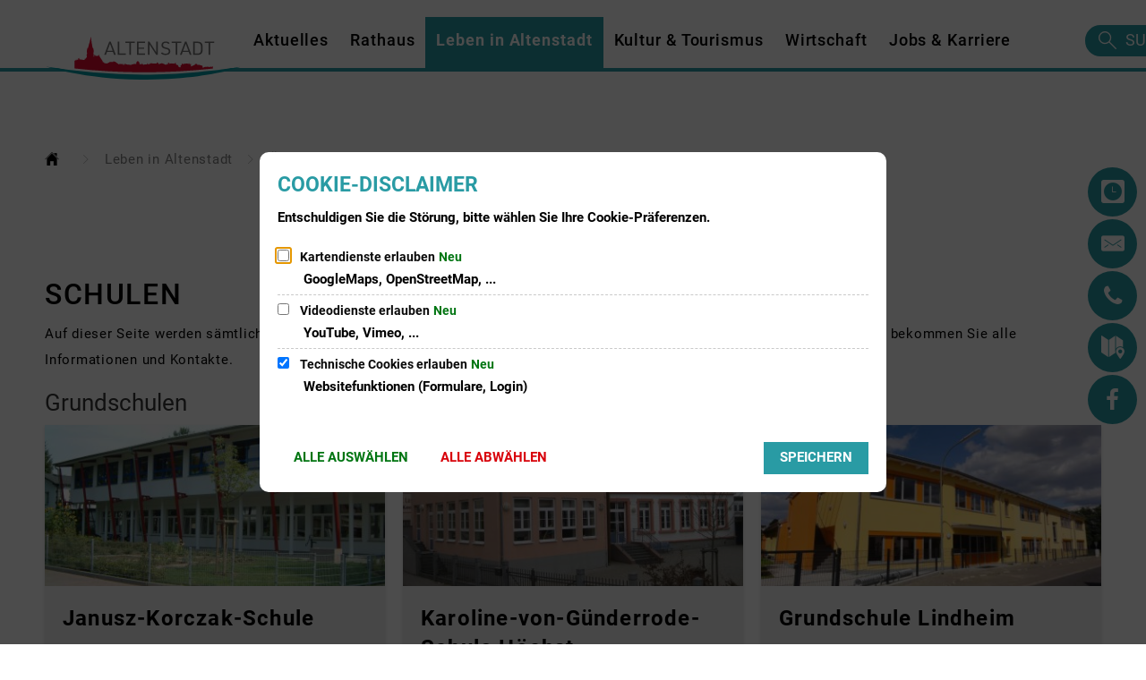

--- FILE ---
content_type: text/html;charset=UTF-8
request_url: https://www.altenstadt.de/leben-in-altenstadt/oeffentliche-einrichtungen/schulen/
body_size: 22754
content:
<!doctype html>
<html class="no-js" lang="de">
 <head><link rel="preload" crossorigin="anonymous" as="font" integrity="sha512-VtBPUU5pT0kPWUFXAuAdG23JoO3OVdlY+pLL4vMMYKDAMbR6nAW+URoGCqX5Wu95B0R0/B402V9mgOF5AVj3xw==" href="https://www.altenstadt.de/:res/modules/common/common/framework/fonts/streamLineFont/fonts/streamline-30px.woff?fp=ab2a415b1666" type="font/woff"/>
<link rel="preload" crossorigin="anonymous" as="font" integrity="sha512-2C67YNMm6LG/xLJfGlH48Ly7ImpobIbEWwaq66TjvAI/7EOqSIPUiNcQ9b82zilBVIBEQttADlljBafjyk8DCQ==" href="https://www.altenstadt.de/:res/modules/common/common/framework/fonts/streamLineFont/fonts/streamline-30px-filled-in.woff?fp=62fdf8602f56" type="font/woff"/>
<link rel="preload" crossorigin="anonymous" as="font" integrity="sha512-0X4JWm8IcfoMnN3eCPh6Y1iVdOsj89ynQw6iP9b/XDUj6YB9wO0M+ch04aNwRkYeee5H4emqZFE//yW91Iw2lg==" href="https://www.altenstadt.de/:res/modules/common/common/framework/fonts/roboto/fonts/roboto-v30-latin-italic.woff2?fp=db0424fb67fb" type="font/woff2"/>
<link rel="preload" crossorigin="anonymous" as="font" integrity="sha512-01pHFi/BYM1fgGw7t/61Dslv38gXU2YOrSLvM/ib5rG/1j0RNfa0edNcLp0w8jYP/IgZ78pnInDiMGNbyyBsgg==" href="https://www.altenstadt.de/:res/modules/common/common/framework/fonts/roboto/fonts/roboto-v30-latin-regular.woff2?fp=f6734f817711" type="font/woff2"/>
<link rel="preload" crossorigin="anonymous" as="font" integrity="sha512-+rlwslDdiAZHML0mA8Uw81A6uwr05AlXhod/lmChWb9K2YxavqLpXrOa6ME0F3NrV3L8ufh5Qf9eDzg8sXKZfw==" href="https://www.altenstadt.de/:res/modules/common/common/framework/fonts/roboto/fonts/roboto-v30-latin-500.woff2?fp=b01953823451" type="font/woff2"/>
<link rel="preload" crossorigin="anonymous" as="font" integrity="sha512-KnHttUkPKGZCqHTVKhlp9UKCvEPLJOjVopfhOzIDIft7evVSTqxgnPX5XuCNXk7FgD4qPI0TwJ9sw4cTxmXQzg==" href="https://www.altenstadt.de/:res/modules/common/common/framework/fonts/roboto/fonts/roboto-v30-latin-700.woff2?fp=f5aebdfea35d" type="font/woff2"/>
<link rel="preload" crossorigin="anonymous" as="font" integrity="sha512-g4/v28FJAfQe35laeP2sVXZM1JEsy3NLi+pJCRlFgpBNjyr98rbEKGZ5Es5NZWgaEETQRdG8beKxQRPwMV/Ikg==" href="https://www.altenstadt.de/:res/modules/common/common/framework/fonts/fontAwesome/vendor/font-awesome/fonts/fontawesome-webfont.woff2?fp=2adefcbc041e" type="font/woff2"/>
<meta http-equiv="Content-Type" content="text/html;charset=UTF-8"/>
<meta name="generator" content="CMS ionas4"/>
<link rel="stylesheet" crossorigin="anonymous" integrity="sha512-o4AfhrH+Xzn6CnBP//iYpDDxDoCLhwxwamsSeFmA76jbdP3vQ17IUqulxdT5QjclCgIsdHr5tn3xg8Dvuoq9ww==" href="https://www.altenstadt.de/:res/modules/module-view.css?fp=29bd72ae8c2b" type="text/css"/>
<script>(function(w,d,u){
w.readyQ=[];
var log=console.warn||console.log;
function deprecated(message,alternative){
return log("Deprecated call to "+message+". Use "+alternative);
}
function registerEventHandler(event,handler){
if(event==="ready"){
deprecated("jQuery(selector).on('ready', handler)","jQuery(handler)");
w.readyQ.push(handler);
}
}
function registerReadyHandler(handler){
w.readyQ.push(handler);
}
var proxy={
ready:registerReadyHandler,
on:registerEventHandler,
bind:registerEventHandler
};
w.$=w.jQuery=function(handler){
if(handler===d||handler===u){
return proxy;
}else{
registerReadyHandler(handler);
}
}
w.ionasQ=function($,doc){
$.each(readyQ,function(index,handler){
$(handler);
});
}
})(window,document);</script>
<script type="application/json" id="ionasInfo">{"hasDebugger":true,"session":"1a8094ab-e0d0-456f-b7a1-d262181953f8","root":"https://www.altenstadt.de","resizeOptions":{"allowedValues":[130,152,176,203,230,260,292,325,360,397,436,476,518,563,608,656,706,757,810,865,922,980,1040,1103,1166,1232,1300,1369,1440,1513,1588,1664,1742,1823,1904,1988,2074],"maxAspectRatio":5.0},"context":"","userAgentRestrictionEnabled":true,"backend":"https://www.altenstadt.de/:system","cookiePrivacy":{"consentCookieName":"hide_cn","coreCookieCategory":"core"},"captchaInvisibleRecaptchaSitekey":"6Le4eSEUAAAAAFnmU29RW0pe4rlWevWm1AOJzyHP"}</script>
<script>window.ionasInfo = JSON.parse(document.getElementById("ionasInfo").innerText);</script>

<script crossorigin="anonymous" defer integrity="sha512-ergtZd3VA25j6ZdevFmgbQ/t3If/Z/blrIFkTIbYsgN0naON2DkQSQcYovuYD/ZrgwUu8+VcE/9Tpi64ebUjyw==" src="https://www.altenstadt.de/:res/modules/module-view.de.js?fp=f748afb06d2c"></script>
<script type="systemjs-importmap" crossorigin="anonymous" src="https://www.altenstadt.de/:web-components/systemjs-importmap.json?fp=c2f41312928e"></script>
<script crossorigin="anonymous" defer integrity="sha512-l3drpKk7tDSsyUHLqk2a2qBpCWJXL8W0JfYn/OJLN1DPle/ltJvQ9TPyOJcbuKw1ou9SKHiUOMx5MgzkeW00KA==" src="https://www.altenstadt.de/:webjars/systemjs/dist/system.min.js?fp=5179f8f646ee"></script>
<script crossorigin="anonymous" defer integrity="sha512-39r+vbVeH7CzYcOoCmhpL6ncvvKdZn2tLJ8bIZ/mrVLzW6RsKYVQk1vTJwUuOtt0l/4xYADGHWpfAW20rMhaBg==" id="systemJsNamedRegisterExtra" src="https://www.altenstadt.de/:webjars/systemjs/dist/extras/named-register.min.js?fp=f2fad3cf0518"></script>
<link rel="preload" crossorigin="anonymous" as="script" integrity="sha512-jjKBst/Sg6eN29NvDTrLZVLNLEDo9QIKBzMUtcjqeDePfXvXcJcT9ausVeCWb8MabLl/KfVX2bPhpiDs+u81mw==" href="https://www.altenstadt.de/:res/modules/common.common.ionas.core/js/systemjs-lite.js?fp=6c94c3c6dbd5"/>
<script crossorigin="anonymous" src="https://www.altenstadt.de/:res/modules/common.common.ionas.core/js/systemjs-lite.js?fp=6c94c3c6dbd5" integrity="sha512-jjKBst/Sg6eN29NvDTrLZVLNLEDo9QIKBzMUtcjqeDePfXvXcJcT9ausVeCWb8MabLl/KfVX2bPhpiDs+u81mw=="></script>
<meta name="privacy-mode" content="allow-permit-session,allow-permit-forever"/>
<meta name="invisible-tracking-opts" content=""/>
<meta name="forced-tracking-opts" content=""/>
<link rel="manifest" crossorigin="use-credentials" href="https://www.altenstadt.de/app-manifest.webmanifest"/>
<meta name="search-enabled" content="true"/>
<link rel="icon" href="https://www.altenstadt.de/favicon.png?cid=f.c&amp;resize=d31297%3a48x48c" sizes="48x48" type="image/png"/>
<link rel="icon" href="https://www.altenstadt.de/favicon.png?cid=f.c&amp;resize=ff695a%3a192x192c" sizes="192x192" type="image/png"/>
<link sizes="192x192" rel="apple-touch-icon" href="https://www.altenstadt.de/altenstadt-logo.svg?cid=m.g&amp;resize=116938%3a192x192c"/>
<link rel="canonical" href="https://www.altenstadt.de/leben-in-altenstadt/oeffentliche-einrichtungen/schulen/"/>
<meta content="14 days" name="revisit-after"/><meta content="width=device-width, initial-scale=1.0, user-scalable=1" name="viewport"/>
  <meta content="ie=edge" http-equiv="x-ua-compatible"/>
  <title>Schulen | Gemeinde Altenstadt (Hessen)</title>
 <meta content="Gemeinde Altenstadt (Hessen)" property="og:site_name"/><meta content="Schulen" property="og:title"/><meta content="website" property="og:type"/><meta content="https://www.altenstadt.de/leben-in-altenstadt/oeffentliche-einrichtungen/schulen/" property="og:url"/><meta content="de_DE" property="og:locale"/><script type="application/ld+json">[{"inLanguage":"de","name":"Gemeinde Altenstadt (Hessen)","@type":"WebSite","@context":"https://schema.org/"},{"dateCreated":"2021-05-18T11:47:08.376+02:00[Europe/Berlin]","dateModified":"2025-07-02T12:14:31.625+02:00[Europe/Berlin]","datePublished":"2012-09-05T10:35:00+02:00[Europe/Berlin]","headline":"Schulen","inLanguage":"de","name":"Schulen","url":"https://www.altenstadt.de/leben-in-altenstadt/oeffentliche-einrichtungen/schulen/","@type":"WebPage","@context":"https://schema.org/"}]</script>
</head>
 <body class="template-document mode-live ot-common.common.ionas.core:document">
  <div data-nosnippet="true" aria-hidden="true" aria-label="Suchmaske" role="search" class="sa2-search morphsearch" data-ng-controller="morphSearchController" data-ng-app="morphSearchApp" id="morphsearch"><sa2-search class="sa2-search" sa2-min-query-length="3"><sa2-endpoint url="https://www.altenstadt.de/:sa2-search/" id="self"></sa2-endpoint><sa2-result-set per-page="50" endpoint="self" type="live"></sa2-result-set><button title="Suchmaske schließen" aria-label="Suchmaske schließen" class="morphsearch-close"></button><div class="morphsearch-content background-color-gray"><sa2-field><form class="morphsearch-form"><label class="sr-only" for="morphsearch-main-input">Suchbegriff eingeben...</label><input data-sa2-model="query" placeholder="Suchbegriff eingeben..." data-mobile-placeholder="Suche..." aria-label="Suchbegriff eingeben..." id="morphsearch-main-input" type="search" class="morphsearch-input"/><button tabindex="-1" type="submit" class="morphsearch-submit"></button><div data-ng-if="sa2search.searchIsInProgress" class="morphsearch-progress"><div class="morphsearch-progress-indeterminate"></div></div></form></sa2-field><div role="status" class="search-result-count"><search-count-label data-results="Ergebnisse" data-result="Ergebnis" data-more-than="mehr als"></search-count-label></div><ul data-ng-if="sa2search.totalCount &gt; 0" aria-label="Tabliste für Suchergebnisse" data-options="linkActiveClass: active; panelActiveClass: active;" id="search-tabs" data-tabs="" class="ng-cloak tabs search-tabs"><li data-ng-click="showTab(&apos;self-live&apos;)" data-ng-if="sa2search.resultSets[&apos;self:live&apos;].result.totalCount &gt; 0" data-ng-class="{&apos;active&apos;: currentTab == &apos;self-live&apos;, &apos;search-tab-loading&apos; : sa2search.resultSets[&apos;self:live&apos;].queryRequest}" data-tab-name="self:live" data-tab-index="0" class="tabs-title tab-title search-tab-title"><a aria-label="{{ sa2search.resultSets['self:live'].result.totalCount &gt; sa2search.resultSets['self:live'].perPage ? 'mehr als ' + sa2search.resultSets['self:live'].perPage : sa2search.resultSets['self:live'].result.totalCount}} Suchergebnisse im Bereich Seiten " data-tabs-target="self-live-result-set" onclick="return false;" href="#self-live-result-set"><span class="title">Seiten</span><span class="loading"></span><span data-ng-if="sa2search.resultSets[&apos;self:live&apos;].result &amp;&amp; !sa2search.resultSets[&apos;self:live&apos;].queryRequest" class="result-count">{{ sa2search.resultSets['self:live'].result.totalCount &gt; sa2search.resultSets['self:live'].perPage ? '> ' + sa2search.resultSets['self:live'].perPage : sa2search.resultSets['self:live'].result.totalCount}}</span></a></li></ul><div data-ng-if="sa2search.totalCount &gt; 0" data-tabs-content="search-tabs" class="ng-cloak search-results"><div data-ng-if="sa2search.searchIsInProgress || sa2search.resultSets[&apos;self:live&apos;].result.totalCount &gt; 0" data-ng-class="{&apos;active&apos;: currentTab == &apos;self-live&apos;, &apos;search-tab-loading&apos; : sa2search.resultSets[&apos;self:live&apos;].queryRequest}" id="self-live-result-set" class="search-tab-content"><p data-ng-if="sa2search.resultSets[&apos;self:live&apos;].error" class="tile-title search-error-messages"><i class="fa fa-exclamation-triangle tile-icon"></i>Die Suche konnte nicht ausgeführt werden. Bitte versuchen Sie es zu einem späteren Zeitpunkt erneut.</p><ul data-ng-class="{&apos;active&apos;: currentTab == &apos;self-live&apos;, &apos;sa2-search-outdated-result&apos;: sa2search.resultIsOutdated}" class="search-result-list self-live--list"><li class="self-live--card search-result-item" data-ng-repeat="item in sa2search.resultSets[&apos;self:live&apos;].result.items"><h2 class="search-result-item-headline"><a data-ng-href="{{ item.self.webUrl }}" href="#">
            {{ item.name }}
        </a></h2><div data-ng-hide="!item.description" class="search-result-item-description"><p data-ng-bind-html="item.description | processHilight"> </p></div></li></ul></div></div></div></sa2-search></div>

  <div class="header-wrapper">
   <div class="header-outer">
    <header aria-label="Kopfbereich" class="header" id="header" role="banner">
     



     <div class="row">
      <div class="columns small-12 header-sections-wrapper">
       <div class="header-section header-section-a">
    <a href="https://www.altenstadt.de/" title="Zurück zur Startseite" class="logo desktop-logo show-for-large"><img sizes="(min-width: 320px) 175px, 100vw" src="https://www.altenstadt.de/altenstadt-logo.svg?cid=m.g&amp;resize=94f651:175x" alt="Zurück zur Startseite" srcset="https://www.altenstadt.de/altenstadt-logo.svg?cid=m.g&amp;resize=94f651:175x 175w, https://www.altenstadt.de/altenstadt-logo.svg?cid=m.g&amp;resize=156830:262x 262w, https://www.altenstadt.de/altenstadt-logo.svg?cid=m.g&amp;resize=0eae88:350x 350w" class="i4-object-contain" data-resize-mode="layout"/></a><a href="https://www.altenstadt.de/" title="Zurück zur Startseite" class="logo mobile-logo hide-for-large"><img sizes="(min-width: 320px) 150px, 100vw" src="https://www.altenstadt.de/altenstadt-logo.svg?cid=m.g&amp;resize=12876c:150x" alt="Zurück zur Startseite" srcset="https://www.altenstadt.de/altenstadt-logo.svg?cid=m.g&amp;resize=12876c:150x 150w, https://www.altenstadt.de/altenstadt-logo.svg?cid=m.g&amp;resize=981999:225x 225w, https://www.altenstadt.de/altenstadt-logo.svg?cid=m.g&amp;resize=23bfd7:300x 300w" class="i4-object-contain" data-resize-mode="layout"/></a>
</div> <div class="header-section header-section-b">
    <nav aria-label="Haupt Navigation" class="nav-wrapper" data-navigation-anchor="" id="main-navigation"><div class="i4-hidden-accessible">
    <a aria-label="Zum Menüende springen" class="goto-last-menuitem" href="#" tabindex="0" title="Zum Menüende springen">Menüende</a>
</div><nav class="nav" data-hover-on-mouse-detection="" ><ul class="level-1 nav__level-1 nav__level-1-up level-1-up" data-level="1"><li data-has-visible-children="false" data-has-invisible-children="false" class="level-1-item item-1 odd first nav__item nav__item-level-1 nav__item-level-1-up" data-has-children="false" data-is-active="false" data-is-current="false"><a class="level-1-link nav__link nav__link-level-1 nav__link-level-1-up" data-trail="false" href="https://www.altenstadt.de/aktuelles/"><span data-file-name="Aktuelles">Aktuelles</span></a></li><li data-has-visible-children="true" data-has-invisible-children="false" class="level-1-item item-2 even nav__item nav__item-level-1 nav__item-level-1-up nav__item--has-children has-children" data-has-children="true" data-is-active="false" data-is-current="false"><a aria-expanded="false" href="https://www.altenstadt.de/rathaus/" class="level-1-link nav__link nav__link-level-1 nav__link-level-1-up nav__link--has-children has-children" data-trail="false"><span data-file-name="Rathaus">Rathaus</span></a><ul class="level-2 nav__level-2 nav__level-1-up level-1-up nav__level-2-up level-2-up" data-level="2"><li data-has-visible-children="true" data-has-invisible-children="false" class="level-2-item item-1 odd first nav__item nav__item-level-2 nav__item-level-1-up nav__item-level-2-up  nav__subitem nav__item--has-children has-children" data-has-children="true" data-is-active="false" data-is-current="false"><a aria-expanded="false" href="https://www.altenstadt.de/rathaus/altenstadt-aktuell/" class="level-2-link nav__link nav__link-level-2 nav__link-level-1-up nav__link-level-2-up nav__sublink nav__link--has-children has-children" data-trail="false"><span data-file-name="Altenstadt aktuell">Altenstadt aktuell</span></a><ul class="level-3 nav__level-3 nav__level-1-up level-1-up nav__level-2-up level-2-up nav__level-3-up level-3-up" data-level="3"><li data-has-visible-children="false" data-has-invisible-children="false" class="level-3-item item-1 odd first nav__item nav__item-level-3 nav__item-level-1-up nav__item-level-2-up nav__item-level-3-up  nav__subitem" data-has-children="false" data-is-active="false" data-is-current="false"><a class="level-3-link nav__link nav__link-level-3 nav__link-level-1-up nav__link-level-2-up nav__link-level-3-up nav__sublink" data-trail="false" href="https://www.altenstadt.de/rathaus/altenstadt-aktuell/ausgabe-1/"><span data-file-name="Ausgabe 1">Ausgabe 1</span></a></li><li data-has-visible-children="false" data-has-invisible-children="false" class="level-3-item item-2 even nav__item nav__item-level-3 nav__item-level-1-up nav__item-level-2-up nav__item-level-3-up  nav__subitem" data-has-children="false" data-is-active="false" data-is-current="false"><a class="level-3-link nav__link nav__link-level-3 nav__link-level-1-up nav__link-level-2-up nav__link-level-3-up nav__sublink" data-trail="false" href="https://www.altenstadt.de/rathaus/altenstadt-aktuell/ausgabe-2/"><span data-file-name="Ausgabe 2">Ausgabe 2</span></a></li><li data-has-visible-children="false" data-has-invisible-children="false" class="level-3-item item-3 odd nav__item nav__item-level-3 nav__item-level-1-up nav__item-level-2-up nav__item-level-3-up  nav__subitem" data-has-children="false" data-is-active="false" data-is-current="false"><a class="level-3-link nav__link nav__link-level-3 nav__link-level-1-up nav__link-level-2-up nav__link-level-3-up nav__sublink" data-trail="false" href="https://www.altenstadt.de/rathaus/altenstadt-aktuell/ausgabe-3/"><span data-file-name="Ausgabe 3">Ausgabe 3</span></a></li><li data-has-visible-children="false" data-has-invisible-children="false" class="level-3-item item-4 even last nav__item nav__item-level-3 nav__item-level-1-up nav__item-level-2-up nav__item-level-3-up  nav__subitem" data-has-children="false" data-is-active="false" data-is-current="false"><a class="level-3-link nav__link nav__link-level-3 nav__link-level-1-up nav__link-level-2-up nav__link-level-3-up nav__sublink" data-trail="false" href="https://www.altenstadt.de/rathaus/altenstadt-aktuell/ausgabe-4/"><span data-file-name="Ausgabe 4">Ausgabe 4</span></a></li></ul></li><li data-has-visible-children="false" data-has-invisible-children="false" class="level-2-item item-2 even nav__item nav__item-level-2 nav__item-level-1-up nav__item-level-2-up  nav__subitem" data-has-children="false" data-is-active="false" data-is-current="false"><a class="level-2-link nav__link nav__link-level-2 nav__link-level-1-up nav__link-level-2-up nav__sublink" data-trail="false" href="https://www.altenstadt.de/rathaus/ausschreibungen/"><span data-file-name="Ausschreibungen">Ausschreibungen</span></a></li><li data-has-visible-children="false" data-has-invisible-children="false" class="level-2-item item-3 odd nav__item nav__item-level-2 nav__item-level-1-up nav__item-level-2-up  nav__subitem" data-has-children="false" data-is-active="false" data-is-current="false"><a class="level-2-link nav__link nav__link-level-2 nav__link-level-1-up nav__link-level-2-up nav__sublink" data-trail="false" href="https://www.altenstadt.de/rathaus/bekanntmachungen/"><span data-file-name="Bekanntmachungen">Bekanntmachungen</span></a></li><li data-has-visible-children="false" data-has-invisible-children="false" class="level-2-item item-4 even nav__item nav__item-level-2 nav__item-level-1-up nav__item-level-2-up  nav__subitem" data-has-children="false" data-is-active="false" data-is-current="false"><a class="level-2-link nav__link nav__link-level-2 nav__link-level-1-up nav__link-level-2-up nav__sublink" data-trail="false" href="https://www.altenstadt.de/rathaus/buergermeister/"><span data-file-name="Bürgermeister">Bürgermeister</span></a></li><li data-has-visible-children="false" data-has-invisible-children="false" class="level-2-item item-5 odd nav__item nav__item-level-2 nav__item-level-1-up nav__item-level-2-up  nav__subitem" data-has-children="false" data-is-active="false" data-is-current="false"><a class="level-2-link nav__link nav__link-level-2 nav__link-level-1-up nav__link-level-2-up nav__sublink" data-trail="false" href="https://www.altenstadt.de/rathaus/buergerservice-digital/"><span data-file-name="Bürgerservice digital">Bürgerservice digital</span></a></li><li data-has-visible-children="false" data-has-invisible-children="false" class="level-2-item item-6 even nav__item nav__item-level-2 nav__item-level-1-up nav__item-level-2-up  nav__subitem" data-has-children="false" data-is-active="false" data-is-current="false"><a class="level-2-link nav__link nav__link-level-2 nav__link-level-1-up nav__link-level-2-up nav__sublink" data-trail="false" href="https://www.altenstadt.de/rathaus/buergerservice-formulare/"><span data-file-name="Bürgerservice Formulare">Bürgerservice Formulare</span></a></li><li data-has-visible-children="true" data-has-invisible-children="false" class="level-2-item item-7 odd nav__item nav__item-level-2 nav__item-level-1-up nav__item-level-2-up  nav__subitem nav__item--has-children has-children" data-has-children="true" data-is-active="false" data-is-current="false"><a aria-expanded="false" href="https://www.altenstadt.de/rathaus/fachbereiche/" class="level-2-link nav__link nav__link-level-2 nav__link-level-1-up nav__link-level-2-up nav__sublink nav__link--has-children has-children" data-trail="false"><span data-file-name="Fachbereiche">Fachbereiche</span></a><ul class="level-3 nav__level-3 nav__level-1-up level-1-up nav__level-2-up level-2-up nav__level-3-up level-3-up" data-level="3"><li data-has-visible-children="false" data-has-invisible-children="false" class="level-3-item item-1 odd first nav__item nav__item-level-3 nav__item-level-1-up nav__item-level-2-up nav__item-level-3-up  nav__subitem" data-has-children="false" data-is-active="false" data-is-current="false"><a class="level-3-link nav__link nav__link-level-3 nav__link-level-1-up nav__link-level-2-up nav__link-level-3-up nav__sublink" data-trail="false" href="https://www.altenstadt.de/rathaus/fachbereiche/1-kommunale-verwaltung/"><span data-file-name="1 - Kommunale Verwaltung">1 - Kommunale Verwaltung</span></a></li><li data-has-visible-children="false" data-has-invisible-children="false" class="level-3-item item-2 even nav__item nav__item-level-3 nav__item-level-1-up nav__item-level-2-up nav__item-level-3-up  nav__subitem" data-has-children="false" data-is-active="false" data-is-current="false"><a class="level-3-link nav__link nav__link-level-3 nav__link-level-1-up nav__link-level-2-up nav__link-level-3-up nav__sublink" data-trail="false" href="https://www.altenstadt.de/rathaus/fachbereiche/2-bauen-und-umwelt/"><span data-file-name="2 - Bauen und Umwelt">2 - Bauen und Umwelt</span></a></li><li data-has-visible-children="false" data-has-invisible-children="false" class="level-3-item item-3 odd nav__item nav__item-level-3 nav__item-level-1-up nav__item-level-2-up nav__item-level-3-up  nav__subitem" data-has-children="false" data-is-active="false" data-is-current="false"><a class="level-3-link nav__link nav__link-level-3 nav__link-level-1-up nav__link-level-2-up nav__link-level-3-up nav__sublink" data-trail="false" href="https://www.altenstadt.de/rathaus/fachbereiche/3-zentrale-dienste-personalmanagement/"><span data-file-name="3 - Zentrale Dienste / Personalmanagement">3 - Zentrale Dienste / Personalmanagement</span></a></li><li data-has-visible-children="false" data-has-invisible-children="false" class="level-3-item item-4 even nav__item nav__item-level-3 nav__item-level-1-up nav__item-level-2-up nav__item-level-3-up  nav__subitem" data-has-children="false" data-is-active="false" data-is-current="false"><a class="level-3-link nav__link nav__link-level-3 nav__link-level-1-up nav__link-level-2-up nav__link-level-3-up nav__sublink" data-trail="false" href="https://www.altenstadt.de/rathaus/fachbereiche/4-finanzmanagement/"><span data-file-name="4 - Finanzmanagement">4 - Finanzmanagement</span></a></li><li data-has-visible-children="false" data-has-invisible-children="false" class="level-3-item item-5 odd nav__item nav__item-level-3 nav__item-level-1-up nav__item-level-2-up nav__item-level-3-up  nav__subitem" data-has-children="false" data-is-active="false" data-is-current="false"><a class="level-3-link nav__link nav__link-level-3 nav__link-level-1-up nav__link-level-2-up nav__link-level-3-up nav__sublink" data-trail="false" href="https://www.altenstadt.de/rathaus/fachbereiche/5-ordnung-und-verkehr-buergerbuero-kultur/"><span data-file-name="5 - Ordnung und Verkehr, Bürgerbüro, Kultur">5 - Ordnung und Verkehr, Bürgerbüro, Kultur</span></a></li><li data-has-visible-children="false" data-has-invisible-children="false" class="level-3-item item-6 even nav__item nav__item-level-3 nav__item-level-1-up nav__item-level-2-up nav__item-level-3-up  nav__subitem" data-has-children="false" data-is-active="false" data-is-current="false"><a class="level-3-link nav__link nav__link-level-3 nav__link-level-1-up nav__link-level-2-up nav__link-level-3-up nav__sublink" data-trail="false" href="https://www.altenstadt.de/rathaus/fachbereiche/6-soziales-fluechtlinge-jugendarbeit-senioren-vereinsfoerderung-standesamt-friedhofswesen-kindertagesstaetten/"><span data-file-name="6 - Soziales, Flüchtlinge, Jugendarbeit, Senioren, Vereinsförderung, Standesamt, Friedhofswesen, Kindertagesstätten">6 - Soziales, Flüchtlinge, Jugendarbeit, Senioren, Vereinsförderung, Standesamt, Friedhofswesen, Kindertagesstätten</span></a></li><li data-has-visible-children="false" data-has-invisible-children="false" class="level-3-item item-7 odd last nav__item nav__item-level-3 nav__item-level-1-up nav__item-level-2-up nav__item-level-3-up  nav__subitem" data-has-children="false" data-is-active="false" data-is-current="false"><a class="level-3-link nav__link nav__link-level-3 nav__link-level-1-up nav__link-level-2-up nav__link-level-3-up nav__sublink" data-trail="false" href="https://www.altenstadt.de/rathaus/fachbereiche/stabsstelle-digitalisierung-und-it/"><span data-file-name="Stabsstelle Digitalisierung und IT">Stabsstelle Digitalisierung und IT</span></a></li></ul></li><li data-has-visible-children="true" data-has-invisible-children="false" class="level-2-item item-8 even nav__item nav__item-level-2 nav__item-level-1-up nav__item-level-2-up  nav__subitem nav__item--has-children has-children nav__item--has-redirect has-redirect" data-has-children="true" data-is-active="false" data-is-current="false"><a aria-expanded="false" href="https://www.altenstadt.de/rathaus/gremien/sitzungseinladungen/" class="level-2-link nav__link nav__link-level-2 nav__link-level-1-up nav__link-level-2-up nav__sublink nav__link--has-children has-children nav__link--has-redirect has-redirect" data-trail="false"><span data-file-name="Gremien">Gremien</span></a><ul class="level-3 nav__level-3 nav__level-1-up level-1-up nav__level-2-up level-2-up nav__level-3-up level-3-up" data-level="3"><li data-has-visible-children="false" data-has-invisible-children="false" class="level-3-item item-1 odd first nav__item nav__item-level-3 nav__item-level-1-up nav__item-level-2-up nav__item-level-3-up  nav__subitem nav__item--has-redirect has-redirect" data-has-children="false" data-is-active="false" data-is-current="false"><a href="https://altenstadt.gremien.info/" class="level-3-link nav__link nav__link-level-3 nav__link-level-1-up nav__link-level-2-up nav__link-level-3-up nav__sublink nav__link--has-redirect has-redirect" data-trail="false" target="_blank"><span data-file-name="Bürgerinformationssystem">Bürgerinformationssystem</span></a></li><li data-has-visible-children="false" data-has-invisible-children="false" class="level-3-item item-2 even nav__item nav__item-level-3 nav__item-level-1-up nav__item-level-2-up nav__item-level-3-up  nav__subitem" data-has-children="false" data-is-active="false" data-is-current="false"><a class="level-3-link nav__link nav__link-level-3 nav__link-level-1-up nav__link-level-2-up nav__link-level-3-up nav__sublink" data-trail="false" href="https://www.altenstadt.de/rathaus/gremien/sitzungseinladungen/"><span data-file-name="Sitzungseinladungen">Sitzungseinladungen</span></a></li><li data-has-visible-children="true" data-has-invisible-children="false" class="level-3-item item-3 odd nav__item nav__item-level-3 nav__item-level-1-up nav__item-level-2-up nav__item-level-3-up  nav__subitem nav__item--has-children has-children" data-has-children="true" data-is-active="false" data-is-current="false"><a aria-expanded="false" href="https://www.altenstadt.de/rathaus/gremien/gemeindevertretung/" class="level-3-link nav__link nav__link-level-3 nav__link-level-1-up nav__link-level-2-up nav__link-level-3-up nav__sublink nav__link--has-children has-children" data-trail="false"><span data-file-name="Gemeindevertretung">Gemeindevertretung</span></a><ul class="level-4 nav__level-4 nav__level-1-up level-1-up nav__level-2-up level-2-up nav__level-3-up level-3-up" data-level="4"><li data-has-visible-children="false" data-has-invisible-children="false" class="level-4-item item-1 odd first last nav__item nav__item-level-4 nav__item-level-1-up nav__item-level-2-up nav__item-level-3-up  nav__subitem" data-has-children="false" data-is-active="false" data-is-current="false"><a class="level-4-link nav__link nav__link-level-4 nav__link-level-1-up nav__link-level-2-up nav__link-level-3-up nav__sublink" data-trail="false" href="https://www.altenstadt.de/rathaus/gremien/gemeindevertretung/niederschriften/"><span data-file-name="Niederschriften">Niederschriften</span></a></li></ul></li><li data-has-visible-children="false" data-has-invisible-children="false" class="level-3-item item-4 even nav__item nav__item-level-3 nav__item-level-1-up nav__item-level-2-up nav__item-level-3-up  nav__subitem" data-has-children="false" data-is-active="false" data-is-current="false"><a class="level-3-link nav__link nav__link-level-3 nav__link-level-1-up nav__link-level-2-up nav__link-level-3-up nav__sublink" data-trail="false" href="https://www.altenstadt.de/rathaus/gremien/gemeindevorstand/"><span data-file-name="Gemeindevorstand">Gemeindevorstand</span></a></li><li data-has-visible-children="false" data-has-invisible-children="false" class="level-3-item item-5 odd nav__item nav__item-level-3 nav__item-level-1-up nav__item-level-2-up nav__item-level-3-up  nav__subitem" data-has-children="false" data-is-active="false" data-is-current="false"><a class="level-3-link nav__link nav__link-level-3 nav__link-level-1-up nav__link-level-2-up nav__link-level-3-up nav__sublink" data-trail="false" href="https://www.altenstadt.de/rathaus/gremien/ortsbeiraete/"><span data-file-name="Ortsbeiräte">Ortsbeiräte</span></a></li><li data-has-visible-children="false" data-has-invisible-children="false" class="level-3-item item-6 even last nav__item nav__item-level-3 nav__item-level-1-up nav__item-level-2-up nav__item-level-3-up  nav__subitem" data-has-children="false" data-is-active="false" data-is-current="false"><a class="level-3-link nav__link nav__link-level-3 nav__link-level-1-up nav__link-level-2-up nav__link-level-3-up nav__sublink" data-trail="false" href="https://www.altenstadt.de/rathaus/gremien/ausschuesse/"><span data-file-name="Ausschüsse">Ausschüsse</span></a></li></ul></li><li data-has-visible-children="false" data-has-invisible-children="false" class="level-2-item item-9 odd nav__item nav__item-level-2 nav__item-level-1-up nav__item-level-2-up  nav__subitem" data-has-children="false" data-is-active="false" data-is-current="false"><a class="level-2-link nav__link nav__link-level-2 nav__link-level-1-up nav__link-level-2-up nav__sublink" data-trail="false" href="https://www.altenstadt.de/rathaus/haushalt-jahresabschluss/"><span data-file-name="Haushalt &amp; Jahresabschluss">Haushalt &amp; Jahresabschluss</span></a></li><li data-has-visible-children="true" data-has-invisible-children="false" class="level-2-item item-10 even nav__item nav__item-level-2 nav__item-level-1-up nav__item-level-2-up  nav__subitem nav__item--has-children has-children" data-has-children="true" data-is-active="false" data-is-current="false"><a aria-expanded="false" href="https://www.altenstadt.de/rathaus/ortsgericht/" class="level-2-link nav__link nav__link-level-2 nav__link-level-1-up nav__link-level-2-up nav__sublink nav__link--has-children has-children" data-trail="false"><span data-file-name="Ortsgericht">Ortsgericht</span></a><ul class="level-3 nav__level-3 nav__level-1-up level-1-up nav__level-2-up level-2-up nav__level-3-up level-3-up" data-level="3"><li data-has-visible-children="false" data-has-invisible-children="false" class="level-3-item item-1 odd first nav__item nav__item-level-3 nav__item-level-1-up nav__item-level-2-up nav__item-level-3-up  nav__subitem" data-has-children="false" data-is-active="false" data-is-current="false"><a class="level-3-link nav__link nav__link-level-3 nav__link-level-1-up nav__link-level-2-up nav__link-level-3-up nav__sublink" data-trail="false" href="https://www.altenstadt.de/rathaus/ortsgericht/aufgaben/"><span data-file-name="Aufgaben">Aufgaben</span></a></li><li data-has-visible-children="false" data-has-invisible-children="false" class="level-3-item item-2 even nav__item nav__item-level-3 nav__item-level-1-up nav__item-level-2-up nav__item-level-3-up  nav__subitem" data-has-children="false" data-is-active="false" data-is-current="false"><a class="level-3-link nav__link nav__link-level-3 nav__link-level-1-up nav__link-level-2-up nav__link-level-3-up nav__sublink" data-trail="false" href="https://www.altenstadt.de/rathaus/ortsgericht/gebuehren/"><span data-file-name="Gebühren">Gebühren</span></a></li><li data-has-visible-children="false" data-has-invisible-children="false" class="level-3-item item-3 odd last nav__item nav__item-level-3 nav__item-level-1-up nav__item-level-2-up nav__item-level-3-up  nav__subitem" data-has-children="false" data-is-active="false" data-is-current="false"><a class="level-3-link nav__link nav__link-level-3 nav__link-level-1-up nav__link-level-2-up nav__link-level-3-up nav__sublink" data-trail="false" href="https://www.altenstadt.de/rathaus/ortsgericht/kontakt/"><span data-file-name="Kontakt">Kontakt</span></a></li></ul></li><li data-has-visible-children="false" data-has-invisible-children="false" class="level-2-item item-11 odd nav__item nav__item-level-2 nav__item-level-1-up nav__item-level-2-up  nav__subitem" data-has-children="false" data-is-active="false" data-is-current="false"><a class="level-2-link nav__link nav__link-level-2 nav__link-level-1-up nav__link-level-2-up nav__sublink" data-trail="false" href="https://www.altenstadt.de/rathaus/schiedsamt/"><span data-file-name="Schiedsamt">Schiedsamt</span></a></li><li data-has-visible-children="true" data-has-invisible-children="false" class="level-2-item item-12 even nav__item nav__item-level-2 nav__item-level-1-up nav__item-level-2-up  nav__subitem nav__item--has-children has-children" data-has-children="true" data-is-active="false" data-is-current="false"><a aria-expanded="false" href="https://www.altenstadt.de/rathaus/partnerstaedte/" class="level-2-link nav__link nav__link-level-2 nav__link-level-1-up nav__link-level-2-up nav__sublink nav__link--has-children has-children" data-trail="false"><span data-file-name="Partnerstädte">Partnerstädte</span></a><ul class="level-3 nav__level-3 nav__level-1-up level-1-up nav__level-2-up level-2-up nav__level-3-up level-3-up" data-level="3"><li data-has-visible-children="false" data-has-invisible-children="false" class="level-3-item item-1 odd first nav__item nav__item-level-3 nav__item-level-1-up nav__item-level-2-up nav__item-level-3-up  nav__subitem" data-has-children="false" data-is-active="false" data-is-current="false"><a class="level-3-link nav__link nav__link-level-3 nav__link-level-1-up nav__link-level-2-up nav__link-level-3-up nav__sublink" data-trail="false" href="https://www.altenstadt.de/rathaus/partnerstaedte/beauchamps-frankreich/"><span data-file-name="Beauchamps, Frankreich">Beauchamps, Frankreich</span></a></li><li data-has-visible-children="false" data-has-invisible-children="false" class="level-3-item item-2 even last nav__item nav__item-level-3 nav__item-level-1-up nav__item-level-2-up nav__item-level-3-up  nav__subitem" data-has-children="false" data-is-active="false" data-is-current="false"><a class="level-3-link nav__link nav__link-level-3 nav__link-level-1-up nav__link-level-2-up nav__link-level-3-up nav__sublink" data-trail="false" href="https://www.altenstadt.de/rathaus/partnerstaedte/kazimierza-wielka-polen/"><span data-file-name="Kazimierza Wielka, Polen">Kazimierza Wielka, Polen</span></a></li></ul></li><li data-has-visible-children="false" data-has-invisible-children="false" class="level-2-item item-13 odd nav__item nav__item-level-2 nav__item-level-1-up nav__item-level-2-up  nav__subitem" data-has-children="false" data-is-active="false" data-is-current="false"><a class="level-2-link nav__link nav__link-level-2 nav__link-level-1-up nav__link-level-2-up nav__sublink" data-trail="false" href="https://www.altenstadt.de/rathaus/satzungen/"><span data-file-name="Satzungen">Satzungen</span></a></li><li data-has-visible-children="true" data-has-invisible-children="false" class="level-2-item item-14 even nav__item nav__item-level-2 nav__item-level-1-up nav__item-level-2-up  nav__subitem nav__item--has-children has-children nav__item--has-redirect has-redirect" data-has-children="true" data-is-active="false" data-is-current="false"><a aria-expanded="false" href="https://www.altenstadt.de/rathaus/statistiken/einwohner-nach-ortsteilen/" class="level-2-link nav__link nav__link-level-2 nav__link-level-1-up nav__link-level-2-up nav__sublink nav__link--has-children has-children nav__link--has-redirect has-redirect" data-trail="false"><span data-file-name="Statistiken">Statistiken</span></a><ul class="level-3 nav__level-3 nav__level-1-up level-1-up nav__level-2-up level-2-up nav__level-3-up level-3-up" data-level="3"><li data-has-visible-children="false" data-has-invisible-children="false" class="level-3-item item-1 odd first nav__item nav__item-level-3 nav__item-level-1-up nav__item-level-2-up nav__item-level-3-up  nav__subitem" data-has-children="false" data-is-active="false" data-is-current="false"><a class="level-3-link nav__link nav__link-level-3 nav__link-level-1-up nav__link-level-2-up nav__link-level-3-up nav__sublink" data-trail="false" href="https://www.altenstadt.de/rathaus/statistiken/einwohner-nach-ortsteilen/"><span data-file-name="Einwohner nach Ortsteilen">Einwohner nach Ortsteilen</span></a></li><li data-has-visible-children="false" data-has-invisible-children="false" class="level-3-item item-2 even nav__item nav__item-level-3 nav__item-level-1-up nav__item-level-2-up nav__item-level-3-up  nav__subitem" data-has-children="false" data-is-active="false" data-is-current="false"><a class="level-3-link nav__link nav__link-level-3 nav__link-level-1-up nav__link-level-2-up nav__link-level-3-up nav__sublink" data-trail="false" href="https://www.altenstadt.de/rathaus/statistiken/gewerbestatistik/"><span data-file-name="Gewerbestatistik">Gewerbestatistik</span></a></li><li data-has-visible-children="false" data-has-invisible-children="false" class="level-3-item item-3 odd last nav__item nav__item-level-3 nav__item-level-1-up nav__item-level-2-up nav__item-level-3-up  nav__subitem" data-has-children="false" data-is-active="false" data-is-current="false"><a class="level-3-link nav__link nav__link-level-3 nav__link-level-1-up nav__link-level-2-up nav__link-level-3-up nav__sublink" data-trail="false" href="https://www.altenstadt.de/rathaus/statistiken/kriminalstatistik/"><span data-file-name="Kriminalstatistik">Kriminalstatistik</span></a></li></ul></li><li data-has-visible-children="false" data-has-invisible-children="false" class="level-2-item item-15 odd nav__item nav__item-level-2 nav__item-level-1-up nav__item-level-2-up  nav__subitem" data-has-children="false" data-is-active="false" data-is-current="false"><a class="level-2-link nav__link nav__link-level-2 nav__link-level-1-up nav__link-level-2-up nav__sublink" data-trail="false" href="https://www.altenstadt.de/rathaus/stellenanzeigen/"><span data-file-name="Stellenanzeigen">Stellenanzeigen</span></a></li><li data-has-visible-children="false" data-has-invisible-children="false" class="level-2-item item-16 even nav__item nav__item-level-2 nav__item-level-1-up nav__item-level-2-up  nav__subitem" data-has-children="false" data-is-active="false" data-is-current="false"><a class="level-2-link nav__link nav__link-level-2 nav__link-level-1-up nav__link-level-2-up nav__sublink" data-trail="false" href="https://www.altenstadt.de/rathaus/telefon-und-e-mail-verzeichnis/"><span data-file-name="Telefon und E-Mail Verzeichnis">Telefon und E-Mail Verzeichnis</span></a></li><li data-has-visible-children="true" data-has-invisible-children="false" class="level-2-item item-17 odd nav__item nav__item-level-2 nav__item-level-1-up nav__item-level-2-up  nav__subitem nav__item--has-children has-children" data-has-children="true" data-is-active="false" data-is-current="false"><a aria-expanded="false" href="https://www.altenstadt.de/rathaus/wahlen-und-abstimmungen/" class="level-2-link nav__link nav__link-level-2 nav__link-level-1-up nav__link-level-2-up nav__sublink nav__link--has-children has-children" data-trail="false"><span data-file-name="Wahlen und Abstimmungen">Wahlen und Abstimmungen</span></a><ul class="level-3 nav__level-3 nav__level-1-up level-1-up nav__level-2-up level-2-up nav__level-3-up level-3-up" data-level="3"><li data-has-visible-children="true" data-has-invisible-children="false" class="level-3-item item-1 odd first nav__item nav__item-level-3 nav__item-level-1-up nav__item-level-2-up nav__item-level-3-up  nav__subitem nav__item--has-children has-children nav__item--has-redirect has-redirect" data-has-children="true" data-is-active="false" data-is-current="false"><a aria-expanded="false" href="https://www.altenstadt.de/rathaus/wahlen-und-abstimmungen/buergermeister/2024/" class="level-3-link nav__link nav__link-level-3 nav__link-level-1-up nav__link-level-2-up nav__link-level-3-up nav__sublink nav__link--has-children has-children nav__link--has-redirect has-redirect" data-trail="false"><span data-file-name="Bürgermeister">Bürgermeister</span></a><ul class="level-4 nav__level-4 nav__level-1-up level-1-up nav__level-2-up level-2-up nav__level-3-up level-3-up" data-level="4"><li data-has-visible-children="false" data-has-invisible-children="false" class="level-4-item item-1 odd first nav__item nav__item-level-4 nav__item-level-1-up nav__item-level-2-up nav__item-level-3-up  nav__subitem" data-has-children="false" data-is-active="false" data-is-current="false"><a class="level-4-link nav__link nav__link-level-4 nav__link-level-1-up nav__link-level-2-up nav__link-level-3-up nav__sublink" data-trail="false" href="https://www.altenstadt.de/rathaus/wahlen-und-abstimmungen/buergermeister/2006/"><span data-file-name="2006">2006</span></a></li><li data-has-visible-children="false" data-has-invisible-children="false" class="level-4-item item-2 even nav__item nav__item-level-4 nav__item-level-1-up nav__item-level-2-up nav__item-level-3-up  nav__subitem" data-has-children="false" data-is-active="false" data-is-current="false"><a class="level-4-link nav__link nav__link-level-4 nav__link-level-1-up nav__link-level-2-up nav__link-level-3-up nav__sublink" data-trail="false" href="https://www.altenstadt.de/rathaus/wahlen-und-abstimmungen/buergermeister/2012/"><span data-file-name="2012">2012</span></a></li><li data-has-visible-children="false" data-has-invisible-children="false" class="level-4-item item-3 odd nav__item nav__item-level-4 nav__item-level-1-up nav__item-level-2-up nav__item-level-3-up  nav__subitem" data-has-children="false" data-is-active="false" data-is-current="false"><a class="level-4-link nav__link nav__link-level-4 nav__link-level-1-up nav__link-level-2-up nav__link-level-3-up nav__sublink" data-trail="false" href="https://www.altenstadt.de/rathaus/wahlen-und-abstimmungen/buergermeister/2018/"><span data-file-name="2018">2018</span></a></li><li data-has-visible-children="false" data-has-invisible-children="false" class="level-4-item item-4 even last nav__item nav__item-level-4 nav__item-level-1-up nav__item-level-2-up nav__item-level-3-up  nav__subitem" data-has-children="false" data-is-active="false" data-is-current="false"><a class="level-4-link nav__link nav__link-level-4 nav__link-level-1-up nav__link-level-2-up nav__link-level-3-up nav__sublink" data-trail="false" href="https://www.altenstadt.de/rathaus/wahlen-und-abstimmungen/buergermeister/2024/"><span data-file-name="2024">2024</span></a></li></ul></li><li data-has-visible-children="true" data-has-invisible-children="false" class="level-3-item item-2 even nav__item nav__item-level-3 nav__item-level-1-up nav__item-level-2-up nav__item-level-3-up  nav__subitem nav__item--has-children has-children nav__item--has-redirect has-redirect" data-has-children="true" data-is-active="false" data-is-current="false"><a aria-expanded="false" href="https://www.altenstadt.de/rathaus/wahlen-und-abstimmungen/kommunalwahl/2021/" class="level-3-link nav__link nav__link-level-3 nav__link-level-1-up nav__link-level-2-up nav__link-level-3-up nav__sublink nav__link--has-children has-children nav__link--has-redirect has-redirect" data-trail="false"><span data-file-name="Kommunalwahl">Kommunalwahl</span></a><ul class="level-4 nav__level-4 nav__level-1-up level-1-up nav__level-2-up level-2-up nav__level-3-up level-3-up" data-level="4"><li data-has-visible-children="false" data-has-invisible-children="false" class="level-4-item item-1 odd first nav__item nav__item-level-4 nav__item-level-1-up nav__item-level-2-up nav__item-level-3-up  nav__subitem" data-has-children="false" data-is-active="false" data-is-current="false"><a class="level-4-link nav__link nav__link-level-4 nav__link-level-1-up nav__link-level-2-up nav__link-level-3-up nav__sublink" data-trail="false" href="https://www.altenstadt.de/rathaus/wahlen-und-abstimmungen/kommunalwahl/2006/"><span data-file-name="2006">2006</span></a></li><li data-has-visible-children="false" data-has-invisible-children="false" class="level-4-item item-2 even nav__item nav__item-level-4 nav__item-level-1-up nav__item-level-2-up nav__item-level-3-up  nav__subitem" data-has-children="false" data-is-active="false" data-is-current="false"><a class="level-4-link nav__link nav__link-level-4 nav__link-level-1-up nav__link-level-2-up nav__link-level-3-up nav__sublink" data-trail="false" href="https://www.altenstadt.de/rathaus/wahlen-und-abstimmungen/kommunalwahl/2011/"><span data-file-name="2011">2011</span></a></li><li data-has-visible-children="false" data-has-invisible-children="false" class="level-4-item item-3 odd nav__item nav__item-level-4 nav__item-level-1-up nav__item-level-2-up nav__item-level-3-up  nav__subitem" data-has-children="false" data-is-active="false" data-is-current="false"><a class="level-4-link nav__link nav__link-level-4 nav__link-level-1-up nav__link-level-2-up nav__link-level-3-up nav__sublink" data-trail="false" href="https://www.altenstadt.de/rathaus/wahlen-und-abstimmungen/kommunalwahl/2016/"><span data-file-name="2016">2016</span></a></li><li data-has-visible-children="false" data-has-invisible-children="false" class="level-4-item item-4 even nav__item nav__item-level-4 nav__item-level-1-up nav__item-level-2-up nav__item-level-3-up  nav__subitem" data-has-children="false" data-is-active="false" data-is-current="false"><a class="level-4-link nav__link nav__link-level-4 nav__link-level-1-up nav__link-level-2-up nav__link-level-3-up nav__sublink" data-trail="false" href="https://www.altenstadt.de/rathaus/wahlen-und-abstimmungen/kommunalwahl/2021/"><span data-file-name="2021">2021</span></a></li><li data-has-visible-children="false" data-has-invisible-children="false" class="level-4-item item-5 odd last nav__item nav__item-level-4 nav__item-level-1-up nav__item-level-2-up nav__item-level-3-up  nav__subitem" data-has-children="false" data-is-active="false" data-is-current="false"><a class="level-4-link nav__link nav__link-level-4 nav__link-level-1-up nav__link-level-2-up nav__link-level-3-up nav__sublink" data-trail="false" href="https://www.altenstadt.de/rathaus/wahlen-und-abstimmungen/kommunalwahl/2026/"><span data-file-name="2026">2026</span></a></li></ul></li><li data-has-visible-children="true" data-has-invisible-children="false" class="level-3-item item-3 odd nav__item nav__item-level-3 nav__item-level-1-up nav__item-level-2-up nav__item-level-3-up  nav__subitem nav__item--has-children has-children nav__item--has-redirect has-redirect" data-has-children="true" data-is-active="false" data-is-current="false"><a aria-expanded="false" href="https://www.altenstadt.de/rathaus/wahlen-und-abstimmungen/auslaenderbeirat/2015/" class="level-3-link nav__link nav__link-level-3 nav__link-level-1-up nav__link-level-2-up nav__link-level-3-up nav__sublink nav__link--has-children has-children nav__link--has-redirect has-redirect" data-trail="false"><span data-file-name="Ausländerbeirat">Ausländerbeirat</span></a><ul class="level-4 nav__level-4 nav__level-1-up level-1-up nav__level-2-up level-2-up nav__level-3-up level-3-up" data-level="4"><li data-has-visible-children="false" data-has-invisible-children="false" class="level-4-item item-1 odd first last nav__item nav__item-level-4 nav__item-level-1-up nav__item-level-2-up nav__item-level-3-up  nav__subitem" data-has-children="false" data-is-active="false" data-is-current="false"><a class="level-4-link nav__link nav__link-level-4 nav__link-level-1-up nav__link-level-2-up nav__link-level-3-up nav__sublink" data-trail="false" href="https://www.altenstadt.de/rathaus/wahlen-und-abstimmungen/auslaenderbeirat/2015/"><span data-file-name="2015">2015</span></a></li></ul></li><li data-has-visible-children="true" data-has-invisible-children="false" class="level-3-item item-4 even nav__item nav__item-level-3 nav__item-level-1-up nav__item-level-2-up nav__item-level-3-up  nav__subitem nav__item--has-children has-children nav__item--has-redirect has-redirect" data-has-children="true" data-is-active="false" data-is-current="false"><a aria-expanded="false" href="https://www.altenstadt.de/rathaus/wahlen-und-abstimmungen/landrat-des-wetteraukreises/2018/" class="level-3-link nav__link nav__link-level-3 nav__link-level-1-up nav__link-level-2-up nav__link-level-3-up nav__sublink nav__link--has-children has-children nav__link--has-redirect has-redirect" data-trail="false"><span data-file-name="Landrat des Wetteraukreises">Landrat des Wetteraukreises</span></a><ul class="level-4 nav__level-4 nav__level-1-up level-1-up nav__level-2-up level-2-up nav__level-3-up level-3-up" data-level="4"><li data-has-visible-children="false" data-has-invisible-children="false" class="level-4-item item-1 odd first nav__item nav__item-level-4 nav__item-level-1-up nav__item-level-2-up nav__item-level-3-up  nav__subitem" data-has-children="false" data-is-active="false" data-is-current="false"><a class="level-4-link nav__link nav__link-level-4 nav__link-level-1-up nav__link-level-2-up nav__link-level-3-up nav__sublink" data-trail="false" href="https://www.altenstadt.de/rathaus/wahlen-und-abstimmungen/landrat-des-wetteraukreises/2008/"><span data-file-name="2008">2008</span></a></li><li data-has-visible-children="false" data-has-invisible-children="false" class="level-4-item item-2 even nav__item nav__item-level-4 nav__item-level-1-up nav__item-level-2-up nav__item-level-3-up  nav__subitem" data-has-children="false" data-is-active="false" data-is-current="false"><a class="level-4-link nav__link nav__link-level-4 nav__link-level-1-up nav__link-level-2-up nav__link-level-3-up nav__sublink" data-trail="false" href="https://www.altenstadt.de/rathaus/wahlen-und-abstimmungen/landrat-des-wetteraukreises/2014/"><span data-file-name="2014">2014</span></a></li><li data-has-visible-children="false" data-has-invisible-children="false" class="level-4-item item-3 odd last nav__item nav__item-level-4 nav__item-level-1-up nav__item-level-2-up nav__item-level-3-up  nav__subitem" data-has-children="false" data-is-active="false" data-is-current="false"><a class="level-4-link nav__link nav__link-level-4 nav__link-level-1-up nav__link-level-2-up nav__link-level-3-up nav__sublink" data-trail="false" href="https://www.altenstadt.de/rathaus/wahlen-und-abstimmungen/landrat-des-wetteraukreises/2018/"><span data-file-name="2018">2018</span></a></li></ul></li><li data-has-visible-children="true" data-has-invisible-children="false" class="level-3-item item-5 odd nav__item nav__item-level-3 nav__item-level-1-up nav__item-level-2-up nav__item-level-3-up  nav__subitem nav__item--has-children has-children nav__item--has-redirect has-redirect" data-has-children="true" data-is-active="false" data-is-current="false"><a aria-expanded="false" href="https://www.altenstadt.de/rathaus/wahlen-und-abstimmungen/hessischer-landtag/2018/" class="level-3-link nav__link nav__link-level-3 nav__link-level-1-up nav__link-level-2-up nav__link-level-3-up nav__sublink nav__link--has-children has-children nav__link--has-redirect has-redirect" data-trail="false"><span data-file-name="Hessischer Landtag">Hessischer Landtag</span></a><ul class="level-4 nav__level-4 nav__level-1-up level-1-up nav__level-2-up level-2-up nav__level-3-up level-3-up" data-level="4"><li data-has-visible-children="false" data-has-invisible-children="false" class="level-4-item item-1 odd first nav__item nav__item-level-4 nav__item-level-1-up nav__item-level-2-up nav__item-level-3-up  nav__subitem" data-has-children="false" data-is-active="false" data-is-current="false"><a class="level-4-link nav__link nav__link-level-4 nav__link-level-1-up nav__link-level-2-up nav__link-level-3-up nav__sublink" data-trail="false" href="https://www.altenstadt.de/rathaus/wahlen-und-abstimmungen/hessischer-landtag/2008/"><span data-file-name="2008">2008</span></a></li><li data-has-visible-children="false" data-has-invisible-children="false" class="level-4-item item-2 even nav__item nav__item-level-4 nav__item-level-1-up nav__item-level-2-up nav__item-level-3-up  nav__subitem" data-has-children="false" data-is-active="false" data-is-current="false"><a class="level-4-link nav__link nav__link-level-4 nav__link-level-1-up nav__link-level-2-up nav__link-level-3-up nav__sublink" data-trail="false" href="https://www.altenstadt.de/rathaus/wahlen-und-abstimmungen/hessischer-landtag/2009/"><span data-file-name="2009">2009</span></a></li><li data-has-visible-children="false" data-has-invisible-children="false" class="level-4-item item-3 odd nav__item nav__item-level-4 nav__item-level-1-up nav__item-level-2-up nav__item-level-3-up  nav__subitem" data-has-children="false" data-is-active="false" data-is-current="false"><a class="level-4-link nav__link nav__link-level-4 nav__link-level-1-up nav__link-level-2-up nav__link-level-3-up nav__sublink" data-trail="false" href="https://www.altenstadt.de/rathaus/wahlen-und-abstimmungen/hessischer-landtag/2013/"><span data-file-name="2013">2013</span></a></li><li data-has-visible-children="false" data-has-invisible-children="false" class="level-4-item item-4 even last nav__item nav__item-level-4 nav__item-level-1-up nav__item-level-2-up nav__item-level-3-up  nav__subitem" data-has-children="false" data-is-active="false" data-is-current="false"><a class="level-4-link nav__link nav__link-level-4 nav__link-level-1-up nav__link-level-2-up nav__link-level-3-up nav__sublink" data-trail="false" href="https://www.altenstadt.de/rathaus/wahlen-und-abstimmungen/hessischer-landtag/2018/"><span data-file-name="2018">2018</span></a></li></ul></li><li data-has-visible-children="true" data-has-invisible-children="false" class="level-3-item item-6 even nav__item nav__item-level-3 nav__item-level-1-up nav__item-level-2-up nav__item-level-3-up  nav__subitem nav__item--has-children has-children nav__item--has-redirect has-redirect" data-has-children="true" data-is-active="false" data-is-current="false"><a aria-expanded="false" href="https://www.altenstadt.de/rathaus/wahlen-und-abstimmungen/deutscher-bundestag/2017/" class="level-3-link nav__link nav__link-level-3 nav__link-level-1-up nav__link-level-2-up nav__link-level-3-up nav__sublink nav__link--has-children has-children nav__link--has-redirect has-redirect" data-trail="false"><span data-file-name="Deutscher Bundestag">Deutscher Bundestag</span></a><ul class="level-4 nav__level-4 nav__level-1-up level-1-up nav__level-2-up level-2-up nav__level-3-up level-3-up" data-level="4"><li data-has-visible-children="false" data-has-invisible-children="false" class="level-4-item item-1 odd first nav__item nav__item-level-4 nav__item-level-1-up nav__item-level-2-up nav__item-level-3-up  nav__subitem" data-has-children="false" data-is-active="false" data-is-current="false"><a class="level-4-link nav__link nav__link-level-4 nav__link-level-1-up nav__link-level-2-up nav__link-level-3-up nav__sublink" data-trail="false" href="https://www.altenstadt.de/rathaus/wahlen-und-abstimmungen/deutscher-bundestag/2009/"><span data-file-name="2009">2009</span></a></li><li data-has-visible-children="false" data-has-invisible-children="false" class="level-4-item item-2 even nav__item nav__item-level-4 nav__item-level-1-up nav__item-level-2-up nav__item-level-3-up  nav__subitem" data-has-children="false" data-is-active="false" data-is-current="false"><a class="level-4-link nav__link nav__link-level-4 nav__link-level-1-up nav__link-level-2-up nav__link-level-3-up nav__sublink" data-trail="false" href="https://www.altenstadt.de/rathaus/wahlen-und-abstimmungen/deutscher-bundestag/2013/"><span data-file-name="2013">2013</span></a></li><li data-has-visible-children="false" data-has-invisible-children="false" class="level-4-item item-3 odd nav__item nav__item-level-4 nav__item-level-1-up nav__item-level-2-up nav__item-level-3-up  nav__subitem" data-has-children="false" data-is-active="false" data-is-current="false"><a class="level-4-link nav__link nav__link-level-4 nav__link-level-1-up nav__link-level-2-up nav__link-level-3-up nav__sublink" data-trail="false" href="https://www.altenstadt.de/rathaus/wahlen-und-abstimmungen/deutscher-bundestag/2017/"><span data-file-name="2017">2017</span></a></li><li data-has-visible-children="false" data-has-invisible-children="false" class="level-4-item item-4 even nav__item nav__item-level-4 nav__item-level-1-up nav__item-level-2-up nav__item-level-3-up  nav__subitem" data-has-children="false" data-is-active="false" data-is-current="false"><a class="level-4-link nav__link nav__link-level-4 nav__link-level-1-up nav__link-level-2-up nav__link-level-3-up nav__sublink" data-trail="false" href="https://www.altenstadt.de/rathaus/wahlen-und-abstimmungen/deutscher-bundestag/2021/"><span data-file-name="2021">2021</span></a></li><li data-has-visible-children="false" data-has-invisible-children="false" class="level-4-item item-5 odd last nav__item nav__item-level-4 nav__item-level-1-up nav__item-level-2-up nav__item-level-3-up  nav__subitem" data-has-children="false" data-is-active="false" data-is-current="false"><a class="level-4-link nav__link nav__link-level-4 nav__link-level-1-up nav__link-level-2-up nav__link-level-3-up nav__sublink" data-trail="false" href="https://www.altenstadt.de/rathaus/wahlen-und-abstimmungen/deutscher-bundestag/2025/"><span data-file-name="2025">2025</span></a></li></ul></li><li data-has-visible-children="true" data-has-invisible-children="false" class="level-3-item item-7 odd nav__item nav__item-level-3 nav__item-level-1-up nav__item-level-2-up nav__item-level-3-up  nav__subitem nav__item--has-children has-children nav__item--has-redirect has-redirect" data-has-children="true" data-is-active="false" data-is-current="false"><a aria-expanded="false" href="https://www.altenstadt.de/rathaus/wahlen-und-abstimmungen/europaeisches-parlament/2024/" class="level-3-link nav__link nav__link-level-3 nav__link-level-1-up nav__link-level-2-up nav__link-level-3-up nav__sublink nav__link--has-children has-children nav__link--has-redirect has-redirect" data-trail="false"><span data-file-name="Europäisches Parlament">Europäisches Parlament</span></a><ul class="level-4 nav__level-4 nav__level-1-up level-1-up nav__level-2-up level-2-up nav__level-3-up level-3-up" data-level="4"><li data-has-visible-children="false" data-has-invisible-children="false" class="level-4-item item-1 odd first nav__item nav__item-level-4 nav__item-level-1-up nav__item-level-2-up nav__item-level-3-up  nav__subitem" data-has-children="false" data-is-active="false" data-is-current="false"><a class="level-4-link nav__link nav__link-level-4 nav__link-level-1-up nav__link-level-2-up nav__link-level-3-up nav__sublink" data-trail="false" href="https://www.altenstadt.de/rathaus/wahlen-und-abstimmungen/europaeisches-parlament/2009/"><span data-file-name="2009">2009</span></a></li><li data-has-visible-children="false" data-has-invisible-children="false" class="level-4-item item-2 even nav__item nav__item-level-4 nav__item-level-1-up nav__item-level-2-up nav__item-level-3-up  nav__subitem" data-has-children="false" data-is-active="false" data-is-current="false"><a class="level-4-link nav__link nav__link-level-4 nav__link-level-1-up nav__link-level-2-up nav__link-level-3-up nav__sublink" data-trail="false" href="https://www.altenstadt.de/rathaus/wahlen-und-abstimmungen/europaeisches-parlament/2014/"><span data-file-name="2014">2014</span></a></li><li data-has-visible-children="false" data-has-invisible-children="false" class="level-4-item item-3 odd nav__item nav__item-level-4 nav__item-level-1-up nav__item-level-2-up nav__item-level-3-up  nav__subitem" data-has-children="false" data-is-active="false" data-is-current="false"><a class="level-4-link nav__link nav__link-level-4 nav__link-level-1-up nav__link-level-2-up nav__link-level-3-up nav__sublink" data-trail="false" href="https://www.altenstadt.de/rathaus/wahlen-und-abstimmungen/europaeisches-parlament/2019/"><span data-file-name="2019">2019</span></a></li><li data-has-visible-children="false" data-has-invisible-children="false" class="level-4-item item-4 even last nav__item nav__item-level-4 nav__item-level-1-up nav__item-level-2-up nav__item-level-3-up  nav__subitem" data-has-children="false" data-is-active="false" data-is-current="false"><a class="level-4-link nav__link nav__link-level-4 nav__link-level-1-up nav__link-level-2-up nav__link-level-3-up nav__sublink" data-trail="false" href="https://www.altenstadt.de/rathaus/wahlen-und-abstimmungen/europaeisches-parlament/2024/"><span data-file-name="2024">2024</span></a></li></ul></li><li data-has-visible-children="true" data-has-invisible-children="false" class="level-3-item item-8 even nav__item nav__item-level-3 nav__item-level-1-up nav__item-level-2-up nav__item-level-3-up  nav__subitem nav__item--has-children has-children nav__item--has-redirect has-redirect" data-has-children="true" data-is-active="false" data-is-current="false"><a aria-expanded="false" href="https://www.altenstadt.de/rathaus/wahlen-und-abstimmungen/buergerentscheide/ortsumgehung-altenstadt-2014/" class="level-3-link nav__link nav__link-level-3 nav__link-level-1-up nav__link-level-2-up nav__link-level-3-up nav__sublink nav__link--has-children has-children nav__link--has-redirect has-redirect" data-trail="false"><span data-file-name="Bürgerentscheide">Bürgerentscheide</span></a><ul class="level-4 nav__level-4 nav__level-1-up level-1-up nav__level-2-up level-2-up nav__level-3-up level-3-up" data-level="4"><li data-has-visible-children="false" data-has-invisible-children="false" class="level-4-item item-1 odd first last nav__item nav__item-level-4 nav__item-level-1-up nav__item-level-2-up nav__item-level-3-up  nav__subitem" data-has-children="false" data-is-active="false" data-is-current="false"><a class="level-4-link nav__link nav__link-level-4 nav__link-level-1-up nav__link-level-2-up nav__link-level-3-up nav__sublink" data-trail="false" href="https://www.altenstadt.de/rathaus/wahlen-und-abstimmungen/buergerentscheide/ortsumgehung-altenstadt-2014/"><span data-file-name="Ortsumgehung Altenstadt 2014">Ortsumgehung Altenstadt 2014</span></a></li></ul></li><li data-has-visible-children="false" data-has-invisible-children="false" class="level-3-item item-9 odd nav__item nav__item-level-3 nav__item-level-1-up nav__item-level-2-up nav__item-level-3-up  nav__subitem" data-has-children="false" data-is-active="false" data-is-current="false"><a class="level-3-link nav__link nav__link-level-3 nav__link-level-1-up nav__link-level-2-up nav__link-level-3-up nav__sublink" data-trail="false" href="https://www.altenstadt.de/rathaus/wahlen-und-abstimmungen/wahlhelferehrenamt/"><span data-file-name="Wahlhelferehrenamt">Wahlhelferehrenamt</span></a></li><li data-has-visible-children="false" data-has-invisible-children="false" class="level-3-item item-10 even last nav__item nav__item-level-3 nav__item-level-1-up nav__item-level-2-up nav__item-level-3-up  nav__subitem" data-has-children="false" data-is-active="false" data-is-current="false"><a class="level-3-link nav__link nav__link-level-3 nav__link-level-1-up nav__link-level-2-up nav__link-level-3-up nav__sublink" data-trail="false" href="https://www.altenstadt.de/rathaus/wahlen-und-abstimmungen/wahl-app/"><span data-file-name="Wahl-App">Wahl-App</span></a></li></ul></li><li data-has-visible-children="false" data-has-invisible-children="false" class="level-2-item item-18 even last nav__item nav__item-level-2 nav__item-level-1-up nav__item-level-2-up  nav__subitem" data-has-children="false" data-is-active="false" data-is-current="false"><a class="level-2-link nav__link nav__link-level-2 nav__link-level-1-up nav__link-level-2-up nav__sublink" data-trail="false" href="https://www.altenstadt.de/rathaus/maengelmeldung/"><span data-file-name="Mängelmeldung">Mängelmeldung</span></a></li></ul></li><li data-has-visible-children="true" data-has-invisible-children="false" class="level-1-item item-3 odd nav__item nav__item-level-1 nav__item-level-1-up nav__item--is-active is-active nav__item--has-children has-children" data-has-children="true" data-is-active="true" data-is-current="false"><a aria-expanded="false" href="https://www.altenstadt.de/leben-in-altenstadt/" class="level-1-link nav__link nav__link-level-1 nav__link-level-1-up nav__link--is-active is-active nav__link--has-children has-children is-trail" data-trail="true"><span data-file-name="Leben in Altenstadt">Leben in Altenstadt</span></a><ul class="level-2 nav__level-2 nav__level-1-up level-1-up nav__level-2-up level-2-up" data-level="2"><li data-has-visible-children="true" data-has-invisible-children="false" class="level-2-item item-1 odd first nav__item nav__item-level-2 nav__item-level-1-up nav__item-level-2-up  nav__subitem nav__item--has-children has-children" data-has-children="true" data-is-active="false" data-is-current="false"><a aria-expanded="false" href="https://www.altenstadt.de/leben-in-altenstadt/abfall-info/" class="level-2-link nav__link nav__link-level-2 nav__link-level-1-up nav__link-level-2-up nav__sublink nav__link--has-children has-children" data-trail="false"><span data-file-name="Abfall Info">Abfall Info</span></a><ul class="level-3 nav__level-3 nav__level-1-up level-1-up nav__level-2-up level-2-up nav__level-3-up level-3-up" data-level="3"><li data-has-visible-children="false" data-has-invisible-children="false" class="level-3-item item-1 odd first nav__item nav__item-level-3 nav__item-level-1-up nav__item-level-2-up nav__item-level-3-up  nav__subitem nav__item--has-redirect has-redirect" data-has-children="false" data-is-active="false" data-is-current="false"><a href="https://www.awb-wetterau.de/abfall-abc.html" class="level-3-link nav__link nav__link-level-3 nav__link-level-1-up nav__link-level-2-up nav__link-level-3-up nav__sublink nav__link--has-redirect has-redirect" data-trail="false" target="_blank"><span data-file-name="Abfall-ABC">Abfall-ABC</span></a></li><li data-has-visible-children="false" data-has-invisible-children="false" class="level-3-item item-2 even nav__item nav__item-level-3 nav__item-level-1-up nav__item-level-2-up nav__item-level-3-up  nav__subitem" data-has-children="false" data-is-active="false" data-is-current="false"><a class="level-3-link nav__link nav__link-level-3 nav__link-level-1-up nav__link-level-2-up nav__link-level-3-up nav__sublink" data-trail="false" href="https://www.altenstadt.de/leben-in-altenstadt/abfall-info/abfallkalender/"><span data-file-name="Abfallkalender">Abfallkalender</span></a></li><li data-has-visible-children="false" data-has-invisible-children="false" class="level-3-item item-3 odd nav__item nav__item-level-3 nav__item-level-1-up nav__item-level-2-up nav__item-level-3-up  nav__subitem" data-has-children="false" data-is-active="false" data-is-current="false"><a class="level-3-link nav__link nav__link-level-3 nav__link-level-1-up nav__link-level-2-up nav__link-level-3-up nav__sublink" data-trail="false" href="https://www.altenstadt.de/leben-in-altenstadt/abfall-info/auskunft-ueber-altablagerungen-altstandorte-und-schaedliche-bodenveraenderungen/"><span data-file-name="Auskunft über Altablagerungen, Altstandorte und schädliche Bodenveränderungen">Auskunft über Altablagerungen, Altstandorte und schädliche Bodenveränderungen</span></a></li><li data-has-visible-children="false" data-has-invisible-children="false" class="level-3-item item-4 even nav__item nav__item-level-3 nav__item-level-1-up nav__item-level-2-up nav__item-level-3-up  nav__subitem" data-has-children="false" data-is-active="false" data-is-current="false"><a class="level-3-link nav__link nav__link-level-3 nav__link-level-1-up nav__link-level-2-up nav__link-level-3-up nav__sublink" data-trail="false" href="https://www.altenstadt.de/leben-in-altenstadt/abfall-info/containerstellplaetze/"><span data-file-name="Containerstellplätze">Containerstellplätze</span></a></li><li data-has-visible-children="false" data-has-invisible-children="false" class="level-3-item item-5 odd nav__item nav__item-level-3 nav__item-level-1-up nav__item-level-2-up nav__item-level-3-up  nav__subitem" data-has-children="false" data-is-active="false" data-is-current="false"><a class="level-3-link nav__link nav__link-level-3 nav__link-level-1-up nav__link-level-2-up nav__link-level-3-up nav__sublink" data-trail="false" href="https://www.altenstadt.de/leben-in-altenstadt/abfall-info/elektrogeraete/"><span data-file-name="Elektrogeräte">Elektrogeräte</span></a></li><li data-has-visible-children="false" data-has-invisible-children="false" class="level-3-item item-6 even nav__item nav__item-level-3 nav__item-level-1-up nav__item-level-2-up nav__item-level-3-up  nav__subitem" data-has-children="false" data-is-active="false" data-is-current="false"><a class="level-3-link nav__link nav__link-level-3 nav__link-level-1-up nav__link-level-2-up nav__link-level-3-up nav__sublink" data-trail="false" href="https://www.altenstadt.de/leben-in-altenstadt/abfall-info/entsorgung-von-holzasche/"><span data-file-name="Entsorgung von Holzasche">Entsorgung von Holzasche</span></a></li><li data-has-visible-children="false" data-has-invisible-children="false" class="level-3-item item-7 odd nav__item nav__item-level-3 nav__item-level-1-up nav__item-level-2-up nav__item-level-3-up  nav__subitem" data-has-children="false" data-is-active="false" data-is-current="false"><a class="level-3-link nav__link nav__link-level-3 nav__link-level-1-up nav__link-level-2-up nav__link-level-3-up nav__sublink" data-trail="false" href="https://www.altenstadt.de/leben-in-altenstadt/abfall-info/entsorgung-von-sperrigen-gartenabfaellen/"><span data-file-name="Entsorgung von sperrigen Gartenabfällen">Entsorgung von sperrigen Gartenabfällen</span></a></li><li data-has-visible-children="false" data-has-invisible-children="false" class="level-3-item item-8 even nav__item nav__item-level-3 nav__item-level-1-up nav__item-level-2-up nav__item-level-3-up  nav__subitem" data-has-children="false" data-is-active="false" data-is-current="false"><a class="level-3-link nav__link nav__link-level-3 nav__link-level-1-up nav__link-level-2-up nav__link-level-3-up nav__sublink" data-trail="false" href="https://www.altenstadt.de/leben-in-altenstadt/abfall-info/gebuehren/"><span data-file-name="Gebühren">Gebühren</span></a></li><li data-has-visible-children="false" data-has-invisible-children="false" class="level-3-item item-9 odd nav__item nav__item-level-3 nav__item-level-1-up nav__item-level-2-up nav__item-level-3-up  nav__subitem" data-has-children="false" data-is-active="false" data-is-current="false"><a class="level-3-link nav__link nav__link-level-3 nav__link-level-1-up nav__link-level-2-up nav__link-level-3-up nav__sublink" data-trail="false" href="https://www.altenstadt.de/leben-in-altenstadt/abfall-info/gelbe-tonne/"><span data-file-name="Gelbe Tonne">Gelbe Tonne</span></a></li><li data-has-visible-children="false" data-has-invisible-children="false" class="level-3-item item-10 even nav__item nav__item-level-3 nav__item-level-1-up nav__item-level-2-up nav__item-level-3-up  nav__subitem nav__item--has-redirect has-redirect" data-has-children="false" data-is-active="false" data-is-current="false"><a href="https://awb-wetterau.de/service.html" class="level-3-link nav__link nav__link-level-3 nav__link-level-1-up nav__link-level-2-up nav__link-level-3-up nav__sublink nav__link--has-redirect has-redirect" data-trail="false" target="_blank"><span data-file-name="AWB-Wetteraukreis">AWB-Wetteraukreis</span></a></li><li data-has-visible-children="false" data-has-invisible-children="false" class="level-3-item item-11 odd nav__item nav__item-level-3 nav__item-level-1-up nav__item-level-2-up nav__item-level-3-up  nav__subitem nav__item--has-redirect has-redirect" data-has-children="false" data-is-active="false" data-is-current="false"><a href="https://recyclinghof-wetterau.de/startseite" class="level-3-link nav__link nav__link-level-3 nav__link-level-1-up nav__link-level-2-up nav__link-level-3-up nav__sublink nav__link--has-redirect has-redirect" data-trail="false" target="_blank"><span data-file-name="Recyclinghöfe">Recyclinghöfe</span></a></li><li data-has-visible-children="false" data-has-invisible-children="false" class="level-3-item item-12 even nav__item nav__item-level-3 nav__item-level-1-up nav__item-level-2-up nav__item-level-3-up  nav__subitem" data-has-children="false" data-is-active="false" data-is-current="false"><a class="level-3-link nav__link nav__link-level-3 nav__link-level-1-up nav__link-level-2-up nav__link-level-3-up nav__sublink" data-trail="false" href="https://www.altenstadt.de/leben-in-altenstadt/abfall-info/muelltonnenanmeldung-abmeldung-und-ummeldung/"><span data-file-name="Mülltonnenanmeldung, -abmeldung und -ummeldung">Mülltonnenanmeldung, -abmeldung und -ummeldung</span></a></li><li data-has-visible-children="false" data-has-invisible-children="false" class="level-3-item item-13 odd nav__item nav__item-level-3 nav__item-level-1-up nav__item-level-2-up nav__item-level-3-up  nav__subitem" data-has-children="false" data-is-active="false" data-is-current="false"><a class="level-3-link nav__link nav__link-level-3 nav__link-level-1-up nav__link-level-2-up nav__link-level-3-up nav__sublink" data-trail="false" href="https://www.altenstadt.de/leben-in-altenstadt/abfall-info/richtiges-befuellen-der-komposttonne/"><span data-file-name="Richtiges Befüllen der Komposttonne">Richtiges Befüllen der Komposttonne</span></a></li><li data-has-visible-children="false" data-has-invisible-children="false" class="level-3-item item-14 even nav__item nav__item-level-3 nav__item-level-1-up nav__item-level-2-up nav__item-level-3-up  nav__subitem" data-has-children="false" data-is-active="false" data-is-current="false"><a class="level-3-link nav__link nav__link-level-3 nav__link-level-1-up nav__link-level-2-up nav__link-level-3-up nav__sublink" data-trail="false" href="https://www.altenstadt.de/leben-in-altenstadt/abfall-info/sperrmuellentsorgung/"><span data-file-name="Sperrmüllentsorgung">Sperrmüllentsorgung</span></a></li><li data-has-visible-children="false" data-has-invisible-children="false" class="level-3-item item-15 odd nav__item nav__item-level-3 nav__item-level-1-up nav__item-level-2-up nav__item-level-3-up  nav__subitem" data-has-children="false" data-is-active="false" data-is-current="false"><a class="level-3-link nav__link nav__link-level-3 nav__link-level-1-up nav__link-level-2-up nav__link-level-3-up nav__sublink" data-trail="false" href="https://www.altenstadt.de/leben-in-altenstadt/abfall-info/biokunststoffe-plastik-gehoeren-nicht-in-die-biotonne/"><span data-file-name="Biokunststoffe (Plastik) gehören nicht in die Biotonne">Biokunststoffe (Plastik) gehören nicht in die Biotonne</span></a></li><li data-has-visible-children="false" data-has-invisible-children="false" class="level-3-item item-16 even nav__item nav__item-level-3 nav__item-level-1-up nav__item-level-2-up nav__item-level-3-up  nav__subitem" data-has-children="false" data-is-active="false" data-is-current="false"><a class="level-3-link nav__link nav__link-level-3 nav__link-level-1-up nav__link-level-2-up nav__link-level-3-up nav__sublink" data-trail="false" href="https://www.altenstadt.de/leben-in-altenstadt/abfall-info/schadstoffsammlung/"><span data-file-name="Schadstoffsammlung">Schadstoffsammlung</span></a></li><li data-has-visible-children="false" data-has-invisible-children="false" class="level-3-item item-17 odd nav__item nav__item-level-3 nav__item-level-1-up nav__item-level-2-up nav__item-level-3-up  nav__subitem" data-has-children="false" data-is-active="false" data-is-current="false"><a class="level-3-link nav__link nav__link-level-3 nav__link-level-1-up nav__link-level-2-up nav__link-level-3-up nav__sublink" data-trail="false" href="https://www.altenstadt.de/leben-in-altenstadt/abfall-info/scherz-kompostierungsanlage/"><span data-file-name="Scherz Kompostierungsanlage">Scherz Kompostierungsanlage</span></a></li><li data-has-visible-children="false" data-has-invisible-children="false" class="level-3-item item-18 even nav__item nav__item-level-3 nav__item-level-1-up nav__item-level-2-up nav__item-level-3-up  nav__subitem nav__item--has-redirect has-redirect" data-has-children="false" data-is-active="false" data-is-current="false"><a href="http://www.was-passt-ins-altglas.de/" class="level-3-link nav__link nav__link-level-3 nav__link-level-1-up nav__link-level-2-up nav__link-level-3-up nav__sublink nav__link--has-redirect has-redirect" data-trail="false" target="_blank"><span data-file-name="Was gehört in den Glascontainer?">Was gehört in den Glascontainer?</span></a></li><li data-has-visible-children="false" data-has-invisible-children="false" class="level-3-item item-19 odd nav__item nav__item-level-3 nav__item-level-1-up nav__item-level-2-up nav__item-level-3-up  nav__subitem" data-has-children="false" data-is-active="false" data-is-current="false"><a class="level-3-link nav__link nav__link-level-3 nav__link-level-1-up nav__link-level-2-up nav__link-level-3-up nav__sublink" data-trail="false" href="https://www.altenstadt.de/leben-in-altenstadt/abfall-info/mobile-sammlung-fuer-gefaehrliche-abfaelle/"><span data-file-name="Mobile Sammlung für gefährliche Abfälle ">Mobile Sammlung für gefährliche Abfälle </span></a></li><li data-has-visible-children="false" data-has-invisible-children="false" class="level-3-item item-20 even last nav__item nav__item-level-3 nav__item-level-1-up nav__item-level-2-up nav__item-level-3-up  nav__subitem" data-has-children="false" data-is-active="false" data-is-current="false"><a class="level-3-link nav__link nav__link-level-3 nav__link-level-1-up nav__link-level-2-up nav__link-level-3-up nav__sublink" data-trail="false" href="https://www.altenstadt.de/leben-in-altenstadt/abfall-info/gemeinsam-einheitlich-im-wetteraukreis/"><span data-file-name="Gemeinsam einheitlich im Wetteraukreis">Gemeinsam einheitlich im Wetteraukreis</span></a></li></ul></li><li data-has-visible-children="true" data-has-invisible-children="false" class="level-2-item item-2 even nav__item nav__item-level-2 nav__item-level-1-up nav__item-level-2-up  nav__subitem nav__item--has-children has-children" data-has-children="true" data-is-active="false" data-is-current="false"><a aria-expanded="false" href="https://www.altenstadt.de/leben-in-altenstadt/bauen-in-altenstadt/" class="level-2-link nav__link nav__link-level-2 nav__link-level-1-up nav__link-level-2-up nav__sublink nav__link--has-children has-children" data-trail="false"><span data-file-name="Bauen in Altenstadt">Bauen in Altenstadt</span></a><ul class="level-3 nav__level-3 nav__level-1-up level-1-up nav__level-2-up level-2-up nav__level-3-up level-3-up" data-level="3"><li data-has-visible-children="false" data-has-invisible-children="false" class="level-3-item item-1 odd first nav__item nav__item-level-3 nav__item-level-1-up nav__item-level-2-up nav__item-level-3-up  nav__subitem nav__item--has-redirect has-redirect" data-has-children="false" data-is-active="false" data-is-current="false"><a href="http://www.kip-hessen.de/Altenstadt/bauen" class="level-3-link nav__link nav__link-level-3 nav__link-level-1-up nav__link-level-2-up nav__link-level-3-up nav__sublink nav__link--has-redirect has-redirect" data-trail="false" target="_blank"><span data-file-name="Kommunales Immobilienportal Altenstadt">Kommunales Immobilienportal Altenstadt</span></a></li><li data-has-visible-children="true" data-has-invisible-children="false" class="level-3-item item-2 even nav__item nav__item-level-3 nav__item-level-1-up nav__item-level-2-up nav__item-level-3-up  nav__subitem nav__item--has-children has-children" data-has-children="true" data-is-active="false" data-is-current="false"><a aria-expanded="false" href="https://www.altenstadt.de/leben-in-altenstadt/bauen-in-altenstadt/bauleitplanung/" class="level-3-link nav__link nav__link-level-3 nav__link-level-1-up nav__link-level-2-up nav__link-level-3-up nav__sublink nav__link--has-children has-children" data-trail="false"><span data-file-name="Bauleitplanung">Bauleitplanung</span></a><ul class="level-4 nav__level-4 nav__level-1-up level-1-up nav__level-2-up level-2-up nav__level-3-up level-3-up" data-level="4"><li data-has-visible-children="false" data-has-invisible-children="false" class="level-4-item item-1 odd first nav__item nav__item-level-4 nav__item-level-1-up nav__item-level-2-up nav__item-level-3-up  nav__subitem nav__item--has-redirect has-redirect" data-has-children="false" data-is-active="false" data-is-current="false"><a href="https://altenstadt.maps.arcgis.com/apps/webappviewer/index.html?id=289134bddc8f412ca46b77dc1d0fec35" class="level-4-link nav__link nav__link-level-4 nav__link-level-1-up nav__link-level-2-up nav__link-level-3-up nav__sublink nav__link--has-redirect has-redirect" data-trail="false" target="_blank"><span data-file-name="Bebauungspläne">Bebauungspläne</span></a></li><li data-has-visible-children="false" data-has-invisible-children="false" class="level-4-item item-2 even nav__item nav__item-level-4 nav__item-level-1-up nav__item-level-2-up nav__item-level-3-up  nav__subitem" data-has-children="false" data-is-active="false" data-is-current="false"><a class="level-4-link nav__link nav__link-level-4 nav__link-level-1-up nav__link-level-2-up nav__link-level-3-up nav__sublink" data-trail="false" href="https://www.altenstadt.de/leben-in-altenstadt/bauen-in-altenstadt/bauleitplanung/flaechennutzungsplan/"><span data-file-name="Flächennutzungsplan">Flächennutzungsplan</span></a></li><li data-has-visible-children="false" data-has-invisible-children="false" class="level-4-item item-3 odd last nav__item nav__item-level-4 nav__item-level-1-up nav__item-level-2-up nav__item-level-3-up  nav__subitem" data-has-children="false" data-is-active="false" data-is-current="false"><a class="level-4-link nav__link nav__link-level-4 nav__link-level-1-up nav__link-level-2-up nav__link-level-3-up nav__sublink" data-trail="false" href="https://www.altenstadt.de/leben-in-altenstadt/bauen-in-altenstadt/bauleitplanung/laufende-bauleitplanverfahren/"><span data-file-name="Laufende Bauleitplanverfahren">Laufende Bauleitplanverfahren</span></a></li></ul></li><li data-has-visible-children="false" data-has-invisible-children="false" class="level-3-item item-3 odd nav__item nav__item-level-3 nav__item-level-1-up nav__item-level-2-up nav__item-level-3-up  nav__subitem" data-has-children="false" data-is-active="false" data-is-current="false"><a class="level-3-link nav__link nav__link-level-3 nav__link-level-1-up nav__link-level-2-up nav__link-level-3-up nav__sublink" data-trail="false" href="https://www.altenstadt.de/leben-in-altenstadt/bauen-in-altenstadt/bauantragsformulare/"><span data-file-name="Bauantragsformulare">Bauantragsformulare</span></a></li><li data-has-visible-children="false" data-has-invisible-children="false" class="level-3-item item-4 even nav__item nav__item-level-3 nav__item-level-1-up nav__item-level-2-up nav__item-level-3-up  nav__subitem" data-has-children="false" data-is-active="false" data-is-current="false"><a class="level-3-link nav__link nav__link-level-3 nav__link-level-1-up nav__link-level-2-up nav__link-level-3-up nav__sublink" data-trail="false" href="https://www.altenstadt.de/leben-in-altenstadt/bauen-in-altenstadt/entscheidungshilfe-auswahl-architekten-und-planer/"><span data-file-name="Entscheidungshilfe Auswahl Architekten und Planer">Entscheidungshilfe Auswahl Architekten und Planer</span></a></li><li data-has-visible-children="false" data-has-invisible-children="false" class="level-3-item item-5 odd nav__item nav__item-level-3 nav__item-level-1-up nav__item-level-2-up nav__item-level-3-up  nav__subitem" data-has-children="false" data-is-active="false" data-is-current="false"><a class="level-3-link nav__link nav__link-level-3 nav__link-level-1-up nav__link-level-2-up nav__link-level-3-up nav__sublink" data-trail="false" href="https://www.altenstadt.de/leben-in-altenstadt/bauen-in-altenstadt/informationen-fuer-grundstuecksinteressenten/"><span data-file-name="Informationen für Grundstücksinteressenten">Informationen für Grundstücksinteressenten</span></a></li><li data-has-visible-children="false" data-has-invisible-children="false" class="level-3-item item-6 even nav__item nav__item-level-3 nav__item-level-1-up nav__item-level-2-up nav__item-level-3-up  nav__subitem" data-has-children="false" data-is-active="false" data-is-current="false"><a class="level-3-link nav__link nav__link-level-3 nav__link-level-1-up nav__link-level-2-up nav__link-level-3-up nav__sublink" data-trail="false" href="https://www.altenstadt.de/leben-in-altenstadt/bauen-in-altenstadt/informationen-neubaugebiet-oberau-sued-teil-iii-1-ba/"><span data-file-name="Informationen Neubaugebiet Oberau-Süd Teil III, 1. BA">Informationen Neubaugebiet Oberau-Süd Teil III, 1. BA</span></a></li><li data-has-visible-children="false" data-has-invisible-children="false" class="level-3-item item-7 odd nav__item nav__item-level-3 nav__item-level-1-up nav__item-level-2-up nav__item-level-3-up  nav__subitem" data-has-children="false" data-is-active="false" data-is-current="false"><a class="level-3-link nav__link nav__link-level-3 nav__link-level-1-up nav__link-level-2-up nav__link-level-3-up nav__sublink" data-trail="false" href="https://www.altenstadt.de/leben-in-altenstadt/bauen-in-altenstadt/informationen-neubaugebiet-oberau-sued-teil-iii-2-ba/"><span data-file-name="Informationen Neubaugebiet Oberau-Süd Teil III, 2. BA">Informationen Neubaugebiet Oberau-Süd Teil III, 2. BA</span></a></li><li data-has-visible-children="false" data-has-invisible-children="false" class="level-3-item item-8 even nav__item nav__item-level-3 nav__item-level-1-up nav__item-level-2-up nav__item-level-3-up  nav__subitem" data-has-children="false" data-is-active="false" data-is-current="false"><a class="level-3-link nav__link nav__link-level-3 nav__link-level-1-up nav__link-level-2-up nav__link-level-3-up nav__sublink" data-trail="false" href="https://www.altenstadt.de/leben-in-altenstadt/bauen-in-altenstadt/antrag-auf-anschluss-wasserversorgung-kanalisation/"><span data-file-name="Antrag auf Anschluß Wasserversorgung-Kanalisation">Antrag auf Anschluß Wasserversorgung-Kanalisation</span></a></li><li data-has-visible-children="false" data-has-invisible-children="false" class="level-3-item item-9 odd nav__item nav__item-level-3 nav__item-level-1-up nav__item-level-2-up nav__item-level-3-up  nav__subitem" data-has-children="false" data-is-active="false" data-is-current="false"><a class="level-3-link nav__link nav__link-level-3 nav__link-level-1-up nav__link-level-2-up nav__link-level-3-up nav__sublink" data-trail="false" href="https://www.altenstadt.de/leben-in-altenstadt/bauen-in-altenstadt/informationen-rund-ums-passivhaus/"><span data-file-name="Informationen rund ums Passivhaus">Informationen rund ums Passivhaus</span></a></li><li data-has-visible-children="false" data-has-invisible-children="false" class="level-3-item item-10 even nav__item nav__item-level-3 nav__item-level-1-up nav__item-level-2-up nav__item-level-3-up  nav__subitem" data-has-children="false" data-is-active="false" data-is-current="false"><a class="level-3-link nav__link nav__link-level-3 nav__link-level-1-up nav__link-level-2-up nav__link-level-3-up nav__sublink" data-trail="false" href="https://www.altenstadt.de/leben-in-altenstadt/bauen-in-altenstadt/neu-bauen-in-passivhausbauweise/"><span data-file-name="Neu bauen in Passivhausbauweise">Neu bauen in Passivhausbauweise</span></a></li><li data-has-visible-children="false" data-has-invisible-children="false" class="level-3-item item-11 odd nav__item nav__item-level-3 nav__item-level-1-up nav__item-level-2-up nav__item-level-3-up  nav__subitem" data-has-children="false" data-is-active="false" data-is-current="false"><a class="level-3-link nav__link nav__link-level-3 nav__link-level-1-up nav__link-level-2-up nav__link-level-3-up nav__sublink" data-trail="false" href="https://www.altenstadt.de/leben-in-altenstadt/bauen-in-altenstadt/genehmigung-von-hausfeuerstaetten/"><span data-file-name="Genehmigung von Hausfeuerstätten">Genehmigung von Hausfeuerstätten</span></a></li><li data-has-visible-children="false" data-has-invisible-children="false" class="level-3-item item-12 even nav__item nav__item-level-3 nav__item-level-1-up nav__item-level-2-up nav__item-level-3-up  nav__subitem nav__item--has-redirect has-redirect" data-has-children="false" data-is-active="false" data-is-current="false"><a class="level-3-link nav__link nav__link-level-3 nav__link-level-1-up nav__link-level-2-up nav__link-level-3-up nav__sublink nav__link--has-redirect has-redirect" data-trail="false" href="https://www.altenstadt.de/leben-in-altenstadt/landwirtschaft-forsten-und-wasser/wasser/zisternen-regenwasser-nutzungsanlagen/"><span data-file-name="Zisternen &amp; Regenwasser-nutzungsanlagen">Zisternen &amp; Regenwasser-nutzungsanlagen</span></a></li><li data-has-visible-children="false" data-has-invisible-children="false" class="level-3-item item-13 odd nav__item nav__item-level-3 nav__item-level-1-up nav__item-level-2-up nav__item-level-3-up  nav__subitem" data-has-children="false" data-is-active="false" data-is-current="false"><a class="level-3-link nav__link nav__link-level-3 nav__link-level-1-up nav__link-level-2-up nav__link-level-3-up nav__sublink" data-trail="false" href="https://www.altenstadt.de/leben-in-altenstadt/bauen-in-altenstadt/leitfaden-luftwaermepumpen/"><span data-file-name="Leitfaden Luftwärmepumpen">Leitfaden Luftwärmepumpen</span></a></li><li data-has-visible-children="false" data-has-invisible-children="false" class="level-3-item item-14 even nav__item nav__item-level-3 nav__item-level-1-up nav__item-level-2-up nav__item-level-3-up  nav__subitem" data-has-children="false" data-is-active="false" data-is-current="false"><a class="level-3-link nav__link nav__link-level-3 nav__link-level-1-up nav__link-level-2-up nav__link-level-3-up nav__sublink" data-trail="false" href="https://www.altenstadt.de/leben-in-altenstadt/bauen-in-altenstadt/staedtebaulicher-rahmenplan-ortskern-altenstadt/"><span data-file-name="Städtebaulicher Rahmenplan Ortskern Altenstadt">Städtebaulicher Rahmenplan Ortskern Altenstadt</span></a></li><li data-has-visible-children="false" data-has-invisible-children="false" class="level-3-item item-15 odd last nav__item nav__item-level-3 nav__item-level-1-up nav__item-level-2-up nav__item-level-3-up  nav__subitem" data-has-children="false" data-is-active="false" data-is-current="false"><a class="level-3-link nav__link nav__link-level-3 nav__link-level-1-up nav__link-level-2-up nav__link-level-3-up nav__sublink" data-trail="false" href="https://www.altenstadt.de/leben-in-altenstadt/bauen-in-altenstadt/strassenendausbau-oberau-sued-teil-iii-1-ba/"><span data-file-name="Straßenendausbau Oberau-Süd Teil III, 1. BA">Straßenendausbau Oberau-Süd Teil III, 1. BA</span></a></li></ul></li><li data-has-visible-children="false" data-has-invisible-children="false" class="level-2-item item-3 odd nav__item nav__item-level-2 nav__item-level-1-up nav__item-level-2-up  nav__subitem" data-has-children="false" data-is-active="false" data-is-current="false"><a class="level-2-link nav__link nav__link-level-2 nav__link-level-1-up nav__link-level-2-up nav__sublink" data-trail="false" href="https://www.altenstadt.de/leben-in-altenstadt/dorfentwicklungsprogramm-altenstadt/"><span data-file-name="Dorfentwicklungsprogramm Altenstadt">Dorfentwicklungsprogramm Altenstadt</span></a></li><li data-has-visible-children="true" data-has-invisible-children="false" class="level-2-item item-4 even nav__item nav__item-level-2 nav__item-level-1-up nav__item-level-2-up  nav__subitem nav__item--has-children has-children" data-has-children="true" data-is-active="false" data-is-current="false"><a aria-expanded="false" href="https://www.altenstadt.de/leben-in-altenstadt/ehrenamt/" class="level-2-link nav__link nav__link-level-2 nav__link-level-1-up nav__link-level-2-up nav__sublink nav__link--has-children has-children" data-trail="false"><span data-file-name="Ehrenamt">Ehrenamt</span></a><ul class="level-3 nav__level-3 nav__level-1-up level-1-up nav__level-2-up level-2-up nav__level-3-up level-3-up" data-level="3"><li data-has-visible-children="false" data-has-invisible-children="false" class="level-3-item item-1 odd first nav__item nav__item-level-3 nav__item-level-1-up nav__item-level-2-up nav__item-level-3-up  nav__subitem nav__item--has-redirect has-redirect" data-has-children="false" data-is-active="false" data-is-current="false"><a href="http://www.gemeinsam-aktiv.de/" class="level-3-link nav__link nav__link-level-3 nav__link-level-1-up nav__link-level-2-up nav__link-level-3-up nav__sublink nav__link--has-redirect has-redirect" data-trail="false" target="_blank"><span data-file-name="Ehrenamtssuchmaschine">Ehrenamtssuchmaschine</span></a></li><li data-has-visible-children="false" data-has-invisible-children="false" class="level-3-item item-2 even nav__item nav__item-level-3 nav__item-level-1-up nav__item-level-2-up nav__item-level-3-up  nav__subitem nav__item--has-redirect has-redirect" data-has-children="false" data-is-active="false" data-is-current="false"><a href="http://www.ecard-hessen.de/dynasite.cfm?dssid=118&amp;dsmid=3803&amp;dspaid=0&amp;county_id=26" class="level-3-link nav__link nav__link-level-3 nav__link-level-1-up nav__link-level-2-up nav__link-level-3-up nav__sublink nav__link--has-redirect has-redirect" data-trail="false" target="_blank"><span data-file-name="Ehrenamtscard">Ehrenamtscard</span></a></li><li data-has-visible-children="false" data-has-invisible-children="false" class="level-3-item item-3 odd nav__item nav__item-level-3 nav__item-level-1-up nav__item-level-2-up nav__item-level-3-up  nav__subitem nav__item--has-redirect has-redirect" data-has-children="false" data-is-active="false" data-is-current="false"><a class="level-3-link nav__link nav__link-level-3 nav__link-level-1-up nav__link-level-2-up nav__link-level-3-up nav__sublink nav__link--has-redirect has-redirect" data-trail="false" href="https://www.altenstadt.de/Kulturprogramm/vereine/"><span data-file-name="Vereine">Vereine</span></a></li><li data-has-visible-children="false" data-has-invisible-children="false" class="level-3-item item-4 even last nav__item nav__item-level-3 nav__item-level-1-up nav__item-level-2-up nav__item-level-3-up  nav__subitem nav__item--has-redirect has-redirect" data-has-children="false" data-is-active="false" data-is-current="false"><a class="level-3-link nav__link nav__link-level-3 nav__link-level-1-up nav__link-level-2-up nav__link-level-3-up nav__sublink nav__link--has-redirect has-redirect" data-trail="false" href="https://www.altenstadt.de/leben-in-altenstadt/oeffentliche-einrichtungen/feuerwehren/"><span data-file-name="Feuerwehren">Feuerwehren</span></a></li></ul></li><li data-has-visible-children="true" data-has-invisible-children="false" class="level-2-item item-5 odd nav__item nav__item-level-2 nav__item-level-1-up nav__item-level-2-up  nav__subitem nav__item--has-children has-children" data-has-children="true" data-is-active="false" data-is-current="false"><a aria-expanded="false" href="https://www.altenstadt.de/leben-in-altenstadt/kinderbetreuung/" class="level-2-link nav__link nav__link-level-2 nav__link-level-1-up nav__link-level-2-up nav__sublink nav__link--has-children has-children" data-trail="false"><span data-file-name="Kinderbetreuung">Kinderbetreuung</span></a><ul class="level-3 nav__level-3 nav__level-1-up level-1-up nav__level-2-up level-2-up nav__level-3-up level-3-up" data-level="3"><li data-has-visible-children="true" data-has-invisible-children="false" class="level-3-item item-1 odd first nav__item nav__item-level-3 nav__item-level-1-up nav__item-level-2-up nav__item-level-3-up  nav__subitem nav__item--has-children has-children" data-has-children="true" data-is-active="false" data-is-current="false"><a aria-expanded="false" href="https://www.altenstadt.de/leben-in-altenstadt/kinderbetreuung/betreuungsangebote-in-altenstadt-platzboerse/" class="level-3-link nav__link nav__link-level-3 nav__link-level-1-up nav__link-level-2-up nav__link-level-3-up nav__sublink nav__link--has-children has-children" data-trail="false"><span data-file-name="Betreuungsangebote in Altenstadt (Platzbörse)">Betreuungsangebote in Altenstadt (Platzbörse)</span></a><ul class="level-4 nav__level-4 nav__level-1-up level-1-up nav__level-2-up level-2-up nav__level-3-up level-3-up" data-level="4"><li data-has-visible-children="false" data-has-invisible-children="false" class="level-4-item item-1 odd first nav__item nav__item-level-4 nav__item-level-1-up nav__item-level-2-up nav__item-level-3-up  nav__subitem" data-has-children="false" data-is-active="false" data-is-current="false"><a class="level-4-link nav__link nav__link-level-4 nav__link-level-1-up nav__link-level-2-up nav__link-level-3-up nav__sublink" data-trail="false" href="https://www.altenstadt.de/leben-in-altenstadt/kinderbetreuung/betreuungsangebote-in-altenstadt-platzboerse/altenstadt/"><span data-file-name="Altenstadt">Altenstadt</span></a></li><li data-has-visible-children="false" data-has-invisible-children="false" class="level-4-item item-2 even nav__item nav__item-level-4 nav__item-level-1-up nav__item-level-2-up nav__item-level-3-up  nav__subitem" data-has-children="false" data-is-active="false" data-is-current="false"><a class="level-4-link nav__link nav__link-level-4 nav__link-level-1-up nav__link-level-2-up nav__link-level-3-up nav__sublink" data-trail="false" href="https://www.altenstadt.de/leben-in-altenstadt/kinderbetreuung/betreuungsangebote-in-altenstadt-platzboerse/hoechst/"><span data-file-name="Höchst">Höchst</span></a></li><li data-has-visible-children="false" data-has-invisible-children="true" class="level-4-item item-3 odd nav__item nav__item-level-4 nav__item-level-1-up nav__item-level-2-up nav__item-level-3-up  nav__subitem" data-has-children="true" data-is-active="false" data-is-current="false"><a class="level-4-link nav__link nav__link-level-4 nav__link-level-1-up nav__link-level-2-up nav__link-level-3-up nav__sublink" data-trail="false" href="https://www.altenstadt.de/leben-in-altenstadt/kinderbetreuung/betreuungsangebote-in-altenstadt-platzboerse/lindheim/"><span data-file-name="Lindheim">Lindheim</span></a></li><li data-has-visible-children="false" data-has-invisible-children="false" class="level-4-item item-4 even nav__item nav__item-level-4 nav__item-level-1-up nav__item-level-2-up nav__item-level-3-up  nav__subitem" data-has-children="false" data-is-active="false" data-is-current="false"><a class="level-4-link nav__link nav__link-level-4 nav__link-level-1-up nav__link-level-2-up nav__link-level-3-up nav__sublink" data-trail="false" href="https://www.altenstadt.de/leben-in-altenstadt/kinderbetreuung/betreuungsangebote-in-altenstadt-platzboerse/oberau/"><span data-file-name="Oberau">Oberau</span></a></li><li data-has-visible-children="false" data-has-invisible-children="false" class="level-4-item item-5 odd nav__item nav__item-level-4 nav__item-level-1-up nav__item-level-2-up nav__item-level-3-up  nav__subitem" data-has-children="false" data-is-active="false" data-is-current="false"><a class="level-4-link nav__link nav__link-level-4 nav__link-level-1-up nav__link-level-2-up nav__link-level-3-up nav__sublink" data-trail="false" href="https://www.altenstadt.de/leben-in-altenstadt/kinderbetreuung/betreuungsangebote-in-altenstadt-platzboerse/rodenbach/"><span data-file-name="Rodenbach">Rodenbach</span></a></li><li data-has-visible-children="false" data-has-invisible-children="false" class="level-4-item item-6 even last nav__item nav__item-level-4 nav__item-level-1-up nav__item-level-2-up nav__item-level-3-up  nav__subitem" data-has-children="false" data-is-active="false" data-is-current="false"><a class="level-4-link nav__link nav__link-level-4 nav__link-level-1-up nav__link-level-2-up nav__link-level-3-up nav__sublink" data-trail="false" href="https://www.altenstadt.de/leben-in-altenstadt/kinderbetreuung/betreuungsangebote-in-altenstadt-platzboerse/waldsiedlung/"><span data-file-name="Waldsiedlung">Waldsiedlung</span></a></li></ul></li><li data-has-visible-children="false" data-has-invisible-children="false" class="level-3-item item-2 even nav__item nav__item-level-3 nav__item-level-1-up nav__item-level-2-up nav__item-level-3-up  nav__subitem" data-has-children="false" data-is-active="false" data-is-current="false"><a class="level-3-link nav__link nav__link-level-3 nav__link-level-1-up nav__link-level-2-up nav__link-level-3-up nav__sublink" data-trail="false" href="https://www.altenstadt.de/leben-in-altenstadt/kinderbetreuung/kindertagespflege/"><span data-file-name="Kindertagespflege">Kindertagespflege</span></a></li><li data-has-visible-children="false" data-has-invisible-children="false" class="level-3-item item-3 odd nav__item nav__item-level-3 nav__item-level-1-up nav__item-level-2-up nav__item-level-3-up  nav__subitem nav__item--has-redirect has-redirect" data-has-children="false" data-is-active="false" data-is-current="false"><a class="level-3-link nav__link nav__link-level-3 nav__link-level-1-up nav__link-level-2-up nav__link-level-3-up nav__sublink nav__link--has-redirect has-redirect" data-trail="false" href="https://www.altenstadt.de/leben-in-altenstadt/kinderbetreuung/kinderkrippe/kindervilla-wirbelwind/"><span data-file-name="Kinderkrippe">Kinderkrippe</span></a></li><li data-has-visible-children="false" data-has-invisible-children="false" class="level-3-item item-4 even nav__item nav__item-level-3 nav__item-level-1-up nav__item-level-2-up nav__item-level-3-up  nav__subitem nav__item--has-redirect has-redirect" data-has-children="false" data-is-active="false" data-is-current="false"><a href="http://www.die-waldfruechtchen.de/" class="level-3-link nav__link nav__link-level-3 nav__link-level-1-up nav__link-level-2-up nav__link-level-3-up nav__sublink nav__link--has-redirect has-redirect" data-trail="false" target="_blank"><span data-file-name="Privater Waldkindergarten &quot;Die Waldfrüchtchen&quot;">Privater Waldkindergarten "Die Waldfrüchtchen"</span></a></li><li data-has-visible-children="true" data-has-invisible-children="false" class="level-3-item item-5 odd nav__item nav__item-level-3 nav__item-level-1-up nav__item-level-2-up nav__item-level-3-up  nav__subitem nav__item--has-children has-children" data-has-children="true" data-is-active="false" data-is-current="false"><a aria-expanded="false" href="https://www.altenstadt.de/leben-in-altenstadt/kinderbetreuung/kommunale-kindertagesstaetten/" class="level-3-link nav__link nav__link-level-3 nav__link-level-1-up nav__link-level-2-up nav__link-level-3-up nav__sublink nav__link--has-children has-children" data-trail="false"><span data-file-name="Kommunale Kindertagesstätten">Kommunale Kindertagesstätten</span></a><ul class="level-4 nav__level-4 nav__level-1-up level-1-up nav__level-2-up level-2-up nav__level-3-up level-3-up" data-level="4"><li data-has-visible-children="false" data-has-invisible-children="false" class="level-4-item item-1 odd first nav__item nav__item-level-4 nav__item-level-1-up nav__item-level-2-up nav__item-level-3-up  nav__subitem" data-has-children="false" data-is-active="false" data-is-current="false"><a class="level-4-link nav__link nav__link-level-4 nav__link-level-1-up nav__link-level-2-up nav__link-level-3-up nav__sublink" data-trail="false" href="https://www.altenstadt.de/leben-in-altenstadt/kinderbetreuung/kommunale-kindertagesstaetten/allgemeines/"><span data-file-name="Allgemeines">Allgemeines</span></a></li><li data-has-visible-children="false" data-has-invisible-children="false" class="level-4-item item-2 even nav__item nav__item-level-4 nav__item-level-1-up nav__item-level-2-up nav__item-level-3-up  nav__subitem" data-has-children="false" data-is-active="false" data-is-current="false"><a class="level-4-link nav__link nav__link-level-4 nav__link-level-1-up nav__link-level-2-up nav__link-level-3-up nav__sublink" data-trail="false" href="https://www.altenstadt.de/leben-in-altenstadt/kinderbetreuung/kommunale-kindertagesstaetten/kindertagesstaette-villa-kunterbunt-altenstadt/"><span data-file-name="Kindertagesstätte &quot;Villa Kunterbunt&quot; Altenstadt">Kindertagesstätte "Villa Kunterbunt" Altenstadt</span></a></li><li data-has-visible-children="false" data-has-invisible-children="true" class="level-4-item item-3 odd nav__item nav__item-level-4 nav__item-level-1-up nav__item-level-2-up nav__item-level-3-up  nav__subitem" data-has-children="true" data-is-active="false" data-is-current="false"><a class="level-4-link nav__link nav__link-level-4 nav__link-level-1-up nav__link-level-2-up nav__link-level-3-up nav__sublink" data-trail="false" href="https://www.altenstadt.de/leben-in-altenstadt/kinderbetreuung/kommunale-kindertagesstaetten/kindertagestaette-loewenzahn-oberau/"><span data-file-name="Kindertagestätte &quot;Löwenzahn&quot; Oberau">Kindertagestätte "Löwenzahn" Oberau</span></a></li><li data-has-visible-children="false" data-has-invisible-children="false" class="level-4-item item-4 even nav__item nav__item-level-4 nav__item-level-1-up nav__item-level-2-up nav__item-level-3-up  nav__subitem" data-has-children="false" data-is-active="false" data-is-current="false"><a class="level-4-link nav__link nav__link-level-4 nav__link-level-1-up nav__link-level-2-up nav__link-level-3-up nav__sublink" data-trail="false" href="https://www.altenstadt.de/leben-in-altenstadt/kinderbetreuung/kommunale-kindertagesstaetten/kindertagesstaette-abenteuerland-lindheim/"><span data-file-name="Kindertagesstätte &quot;Abenteuerland&quot; Lindheim">Kindertagesstätte "Abenteuerland" Lindheim</span></a></li><li data-has-visible-children="false" data-has-invisible-children="false" class="level-4-item item-5 odd nav__item nav__item-level-4 nav__item-level-1-up nav__item-level-2-up nav__item-level-3-up  nav__subitem" data-has-children="false" data-is-active="false" data-is-current="false"><a class="level-4-link nav__link nav__link-level-4 nav__link-level-1-up nav__link-level-2-up nav__link-level-3-up nav__sublink" data-trail="false" href="https://www.altenstadt.de/leben-in-altenstadt/kinderbetreuung/kommunale-kindertagesstaetten/kindertagesstaette-zwergenhaus-waldsiedlung/"><span data-file-name="Kindertagesstätte &quot;Zwergenhaus&quot; Waldsiedlung">Kindertagesstätte "Zwergenhaus" Waldsiedlung</span></a></li><li data-has-visible-children="false" data-has-invisible-children="false" class="level-4-item item-6 even last nav__item nav__item-level-4 nav__item-level-1-up nav__item-level-2-up nav__item-level-3-up  nav__subitem" data-has-children="false" data-is-active="false" data-is-current="false"><a class="level-4-link nav__link nav__link-level-4 nav__link-level-1-up nav__link-level-2-up nav__link-level-3-up nav__sublink" data-trail="false" href="https://www.altenstadt.de/leben-in-altenstadt/kinderbetreuung/kommunale-kindertagesstaetten/kindertagesstaette-die-kleinen-strolche-hoechst/"><span data-file-name="Kindertagesstätte &quot;Die kleinen Strolche&quot; Höchst">Kindertagesstätte "Die kleinen Strolche" Höchst</span></a></li></ul></li><li data-has-visible-children="false" data-has-invisible-children="false" class="level-3-item item-6 even nav__item nav__item-level-3 nav__item-level-1-up nav__item-level-2-up nav__item-level-3-up  nav__subitem" data-has-children="false" data-is-active="false" data-is-current="false"><a class="level-3-link nav__link nav__link-level-3 nav__link-level-1-up nav__link-level-2-up nav__link-level-3-up nav__sublink" data-trail="false" href="https://www.altenstadt.de/leben-in-altenstadt/kinderbetreuung/fuer-grundschueler/"><span data-file-name="Für Grundschüler">Für Grundschüler</span></a></li><li data-has-visible-children="false" data-has-invisible-children="false" class="level-3-item item-7 odd nav__item nav__item-level-3 nav__item-level-1-up nav__item-level-2-up nav__item-level-3-up  nav__subitem nav__item--has-redirect has-redirect" data-has-children="false" data-is-active="false" data-is-current="false"><a href="https://www.kibiz.org/schuelertreff-nepomuk" class="level-3-link nav__link nav__link-level-3 nav__link-level-1-up nav__link-level-2-up nav__link-level-3-up nav__sublink nav__link--has-redirect has-redirect" data-trail="false" target="_blank"><span data-file-name="Schülertreff Nepomuk">Schülertreff Nepomuk</span></a></li><li data-has-visible-children="false" data-has-invisible-children="false" class="level-3-item item-8 even last nav__item nav__item-level-3 nav__item-level-1-up nav__item-level-2-up nav__item-level-3-up  nav__subitem" data-has-children="false" data-is-active="false" data-is-current="false"><a class="level-3-link nav__link nav__link-level-3 nav__link-level-1-up nav__link-level-2-up nav__link-level-3-up nav__sublink" data-trail="false" href="https://www.altenstadt.de/leben-in-altenstadt/kinderbetreuung/krabbelgruppen-spielkreise/"><span data-file-name="Krabbelgruppen - Spielkreise">Krabbelgruppen - Spielkreise</span></a></li></ul></li><li data-has-visible-children="true" data-has-invisible-children="false" class="level-2-item item-6 even nav__item nav__item-level-2 nav__item-level-1-up nav__item-level-2-up  nav__subitem nav__item--has-children has-children" data-has-children="true" data-is-active="false" data-is-current="false"><a aria-expanded="false" href="https://www.altenstadt.de/leben-in-altenstadt/landwirtschaft-forsten-und-wasser/" class="level-2-link nav__link nav__link-level-2 nav__link-level-1-up nav__link-level-2-up nav__sublink nav__link--has-children has-children" data-trail="false"><span data-file-name="Landwirtschaft, Forsten und Wasser">Landwirtschaft, Forsten und Wasser</span></a><ul class="level-3 nav__level-3 nav__level-1-up level-1-up nav__level-2-up level-2-up nav__level-3-up level-3-up" data-level="3"><li data-has-visible-children="true" data-has-invisible-children="false" class="level-3-item item-1 odd first nav__item nav__item-level-3 nav__item-level-1-up nav__item-level-2-up nav__item-level-3-up  nav__subitem nav__item--has-children has-children" data-has-children="true" data-is-active="false" data-is-current="false"><a aria-expanded="false" href="https://www.altenstadt.de/leben-in-altenstadt/landwirtschaft-forsten-und-wasser/landwirtschaft/" class="level-3-link nav__link nav__link-level-3 nav__link-level-1-up nav__link-level-2-up nav__link-level-3-up nav__sublink nav__link--has-children has-children" data-trail="false"><span data-file-name="Landwirtschaft">Landwirtschaft</span></a><ul class="level-4 nav__level-4 nav__level-1-up level-1-up nav__level-2-up level-2-up nav__level-3-up level-3-up" data-level="4"><li data-has-visible-children="false" data-has-invisible-children="false" class="level-4-item item-1 odd first last nav__item nav__item-level-4 nav__item-level-1-up nav__item-level-2-up nav__item-level-3-up  nav__subitem" data-has-children="false" data-is-active="false" data-is-current="false"><a class="level-4-link nav__link nav__link-level-4 nav__link-level-1-up nav__link-level-2-up nav__link-level-3-up nav__sublink" data-trail="false" href="https://www.altenstadt.de/leben-in-altenstadt/landwirtschaft-forsten-und-wasser/landwirtschaft/direktvermarktung/"><span data-file-name="Direktvermarktung">Direktvermarktung</span></a></li></ul></li><li data-has-visible-children="true" data-has-invisible-children="false" class="level-3-item item-2 even nav__item nav__item-level-3 nav__item-level-1-up nav__item-level-2-up nav__item-level-3-up  nav__subitem nav__item--has-children has-children" data-has-children="true" data-is-active="false" data-is-current="false"><a aria-expanded="false" href="https://www.altenstadt.de/leben-in-altenstadt/landwirtschaft-forsten-und-wasser/forst-und-brennholz-jagd/" class="level-3-link nav__link nav__link-level-3 nav__link-level-1-up nav__link-level-2-up nav__link-level-3-up nav__sublink nav__link--has-children has-children" data-trail="false"><span data-file-name="Forst und Brennholz, Jagd">Forst und Brennholz, Jagd</span></a><ul class="level-4 nav__level-4 nav__level-1-up level-1-up nav__level-2-up level-2-up nav__level-3-up level-3-up" data-level="4"><li data-has-visible-children="false" data-has-invisible-children="false" class="level-4-item item-1 odd first nav__item nav__item-level-4 nav__item-level-1-up nav__item-level-2-up nav__item-level-3-up  nav__subitem" data-has-children="false" data-is-active="false" data-is-current="false"><a class="level-4-link nav__link nav__link-level-4 nav__link-level-1-up nav__link-level-2-up nav__link-level-3-up nav__sublink" data-trail="false" href="https://www.altenstadt.de/leben-in-altenstadt/landwirtschaft-forsten-und-wasser/forst-und-brennholz-jagd/brennholzverkauf/"><span data-file-name="Brennholzverkauf">Brennholzverkauf</span></a></li><li data-has-visible-children="false" data-has-invisible-children="false" class="level-4-item item-2 even nav__item nav__item-level-4 nav__item-level-1-up nav__item-level-2-up nav__item-level-3-up  nav__subitem" data-has-children="false" data-is-active="false" data-is-current="false"><a class="level-4-link nav__link nav__link-level-4 nav__link-level-1-up nav__link-level-2-up nav__link-level-3-up nav__sublink" data-trail="false" href="https://www.altenstadt.de/leben-in-altenstadt/landwirtschaft-forsten-und-wasser/forst-und-brennholz-jagd/merkblatt-hessen-forst-brennholzaufarbeitung-durch-selbstwerber/"><span data-file-name="Merkblatt Hessen Forst, Brennholzaufarbeitung durch Selbstwerber">Merkblatt Hessen Forst, Brennholzaufarbeitung durch Selbstwerber</span></a></li><li data-has-visible-children="false" data-has-invisible-children="false" class="level-4-item item-3 odd nav__item nav__item-level-4 nav__item-level-1-up nav__item-level-2-up nav__item-level-3-up  nav__subitem" data-has-children="false" data-is-active="false" data-is-current="false"><a class="level-4-link nav__link nav__link-level-4 nav__link-level-1-up nav__link-level-2-up nav__link-level-3-up nav__sublink" data-trail="false" href="https://www.altenstadt.de/leben-in-altenstadt/landwirtschaft-forsten-und-wasser/forst-und-brennholz-jagd/merkblatt-hessen-forst-informationen-zum-brennholz/"><span data-file-name="Merkblatt Hessen Forst, Informationen zum Brennholz">Merkblatt Hessen Forst, Informationen zum Brennholz</span></a></li><li data-has-visible-children="false" data-has-invisible-children="false" class="level-4-item item-4 even nav__item nav__item-level-4 nav__item-level-1-up nav__item-level-2-up nav__item-level-3-up  nav__subitem" data-has-children="false" data-is-active="false" data-is-current="false"><a class="level-4-link nav__link nav__link-level-4 nav__link-level-1-up nav__link-level-2-up nav__link-level-3-up nav__sublink" data-trail="false" href="https://www.altenstadt.de/leben-in-altenstadt/landwirtschaft-forsten-und-wasser/forst-und-brennholz-jagd/forstamt-nidda-informiert-zum-thema-brennholz-es-muss-nicht-immer-buche-sein/"><span data-file-name="Forstamt Nidda informiert zum Thema Brennholz - es muss nicht immer Buche sein">Forstamt Nidda informiert zum Thema Brennholz - es muss nicht immer Buche sein</span></a></li><li data-has-visible-children="false" data-has-invisible-children="false" class="level-4-item item-5 odd nav__item nav__item-level-4 nav__item-level-1-up nav__item-level-2-up nav__item-level-3-up  nav__subitem" data-has-children="false" data-is-active="false" data-is-current="false"><a class="level-4-link nav__link nav__link-level-4 nav__link-level-1-up nav__link-level-2-up nav__link-level-3-up nav__sublink" data-trail="false" href="https://www.altenstadt.de/leben-in-altenstadt/landwirtschaft-forsten-und-wasser/forst-und-brennholz-jagd/motorsaegekurse/"><span data-file-name="Motorsägekurse">Motorsägekurse</span></a></li><li data-has-visible-children="false" data-has-invisible-children="false" class="level-4-item item-6 even nav__item nav__item-level-4 nav__item-level-1-up nav__item-level-2-up nav__item-level-3-up  nav__subitem" data-has-children="false" data-is-active="false" data-is-current="false"><a class="level-4-link nav__link nav__link-level-4 nav__link-level-1-up nav__link-level-2-up nav__link-level-3-up nav__sublink" data-trail="false" href="https://www.altenstadt.de/leben-in-altenstadt/landwirtschaft-forsten-und-wasser/forst-und-brennholz-jagd/jagdpaecher-ansprechpartner-bei-wildunfaellen/"><span data-file-name="Jagdpächer - Ansprechpartner bei Wildunfällen">Jagdpächer - Ansprechpartner bei Wildunfällen</span></a></li><li data-has-visible-children="false" data-has-invisible-children="false" class="level-4-item item-7 odd nav__item nav__item-level-4 nav__item-level-1-up nav__item-level-2-up nav__item-level-3-up  nav__subitem" data-has-children="false" data-is-active="false" data-is-current="false"><a class="level-4-link nav__link nav__link-level-4 nav__link-level-1-up nav__link-level-2-up nav__link-level-3-up nav__sublink" data-trail="false" href="https://www.altenstadt.de/leben-in-altenstadt/landwirtschaft-forsten-und-wasser/forst-und-brennholz-jagd/haltung-gefaehrlicher-wildtiere-in-hessen-verboten/"><span data-file-name="Haltung gefährlicher Wildtiere in Hessen verboten">Haltung gefährlicher Wildtiere in Hessen verboten</span></a></li><li data-has-visible-children="false" data-has-invisible-children="false" class="level-4-item item-8 even nav__item nav__item-level-4 nav__item-level-1-up nav__item-level-2-up nav__item-level-3-up  nav__subitem" data-has-children="false" data-is-active="false" data-is-current="false"><a class="level-4-link nav__link nav__link-level-4 nav__link-level-1-up nav__link-level-2-up nav__link-level-3-up nav__sublink" data-trail="false" href="https://www.altenstadt.de/leben-in-altenstadt/landwirtschaft-forsten-und-wasser/forst-und-brennholz-jagd/schaeden-im-wald-durch-verlassen-der-rueckegassen/"><span data-file-name="Schäden im Wald durch Verlassen der Rückegassen">Schäden im Wald durch Verlassen der Rückegassen</span></a></li><li data-has-visible-children="false" data-has-invisible-children="false" class="level-4-item item-9 odd nav__item nav__item-level-4 nav__item-level-1-up nav__item-level-2-up nav__item-level-3-up  nav__subitem" data-has-children="false" data-is-active="false" data-is-current="false"><a class="level-4-link nav__link nav__link-level-4 nav__link-level-1-up nav__link-level-2-up nav__link-level-3-up nav__sublink" data-trail="false" href="https://www.altenstadt.de/leben-in-altenstadt/landwirtschaft-forsten-und-wasser/forst-und-brennholz-jagd/heizen-mit-holz-ein-ueberblick/"><span data-file-name="Heizen mit Holz - Ein Überblick">Heizen mit Holz - Ein Überblick</span></a></li><li data-has-visible-children="false" data-has-invisible-children="false" class="level-4-item item-10 even last nav__item nav__item-level-4 nav__item-level-1-up nav__item-level-2-up nav__item-level-3-up  nav__subitem" data-has-children="false" data-is-active="false" data-is-current="false"><a class="level-4-link nav__link nav__link-level-4 nav__link-level-1-up nav__link-level-2-up nav__link-level-3-up nav__sublink" data-trail="false" href="https://www.altenstadt.de/leben-in-altenstadt/landwirtschaft-forsten-und-wasser/forst-und-brennholz-jagd/brennholzlagerung-im-aussenbereich/"><span data-file-name="Brennholzlagerung im Außenbereich">Brennholzlagerung im Außenbereich</span></a></li></ul></li><li data-has-visible-children="true" data-has-invisible-children="false" class="level-3-item item-3 odd nav__item nav__item-level-3 nav__item-level-1-up nav__item-level-2-up nav__item-level-3-up  nav__subitem nav__item--has-children has-children" data-has-children="true" data-is-active="false" data-is-current="false"><a aria-expanded="false" href="https://www.altenstadt.de/leben-in-altenstadt/landwirtschaft-forsten-und-wasser/wasser/" class="level-3-link nav__link nav__link-level-3 nav__link-level-1-up nav__link-level-2-up nav__link-level-3-up nav__sublink nav__link--has-children has-children" data-trail="false"><span data-file-name="Wasser">Wasser</span></a><ul class="level-4 nav__level-4 nav__level-1-up level-1-up nav__level-2-up level-2-up nav__level-3-up level-3-up" data-level="4"><li data-has-visible-children="false" data-has-invisible-children="false" class="level-4-item item-1 odd first nav__item nav__item-level-4 nav__item-level-1-up nav__item-level-2-up nav__item-level-3-up  nav__subitem" data-has-children="false" data-is-active="false" data-is-current="false"><a class="level-4-link nav__link nav__link-level-4 nav__link-level-1-up nav__link-level-2-up nav__link-level-3-up nav__sublink" data-trail="false" href="https://www.altenstadt.de/leben-in-altenstadt/landwirtschaft-forsten-und-wasser/wasser/zisternen-regenwasser-nutzungsanlagen/"><span data-file-name="Zisternen &amp; Regenwasser-nutzungsanlagen">Zisternen &amp; Regenwasser-nutzungsanlagen</span></a></li><li data-has-visible-children="false" data-has-invisible-children="false" class="level-4-item item-2 even last nav__item nav__item-level-4 nav__item-level-1-up nav__item-level-2-up nav__item-level-3-up  nav__subitem" data-has-children="false" data-is-active="false" data-is-current="false"><a class="level-4-link nav__link nav__link-level-4 nav__link-level-1-up nav__link-level-2-up nav__link-level-3-up nav__sublink" data-trail="false" href="https://www.altenstadt.de/leben-in-altenstadt/landwirtschaft-forsten-und-wasser/wasser/antrag-auf-niederbringung-eines-brunnens/"><span data-file-name="Antrag auf Niederbringung eines Brunnens">Antrag auf Niederbringung eines Brunnens</span></a></li></ul></li><li data-has-visible-children="true" data-has-invisible-children="false" class="level-3-item item-4 even last nav__item nav__item-level-3 nav__item-level-1-up nav__item-level-2-up nav__item-level-3-up  nav__subitem nav__item--has-children has-children" data-has-children="true" data-is-active="false" data-is-current="false"><a aria-expanded="false" href="https://www.altenstadt.de/leben-in-altenstadt/landwirtschaft-forsten-und-wasser/gewaesser/" class="level-3-link nav__link nav__link-level-3 nav__link-level-1-up nav__link-level-2-up nav__link-level-3-up nav__sublink nav__link--has-children has-children" data-trail="false"><span data-file-name="Gewässer">Gewässer</span></a><ul class="level-4 nav__level-4 nav__level-1-up level-1-up nav__level-2-up level-2-up nav__level-3-up level-3-up" data-level="4"><li data-has-visible-children="false" data-has-invisible-children="false" class="level-4-item item-1 odd first last nav__item nav__item-level-4 nav__item-level-1-up nav__item-level-2-up nav__item-level-3-up  nav__subitem" data-has-children="false" data-is-active="false" data-is-current="false"><a class="level-4-link nav__link nav__link-level-4 nav__link-level-1-up nav__link-level-2-up nav__link-level-3-up nav__sublink" data-trail="false" href="https://www.altenstadt.de/leben-in-altenstadt/landwirtschaft-forsten-und-wasser/gewaesser/tipps-und-informationen-fuer-gewaesseranlieger/"><span data-file-name="Tipps und Informationen für Gewässeranlieger">Tipps und Informationen für Gewässeranlieger</span></a></li></ul></li></ul></li><li data-has-visible-children="true" data-has-invisible-children="false" class="level-2-item item-7 odd nav__item nav__item-level-2 nav__item-level-1-up nav__item-level-2-up  nav__subitem nav__item--has-children has-children" data-has-children="true" data-is-active="false" data-is-current="false"><a aria-expanded="false" href="https://www.altenstadt.de/leben-in-altenstadt/natur-umwelt-und-energie/" class="level-2-link nav__link nav__link-level-2 nav__link-level-1-up nav__link-level-2-up nav__sublink nav__link--has-children has-children" data-trail="false"><span data-file-name="Natur, Umwelt und Energie">Natur, Umwelt und Energie</span></a><ul class="level-3 nav__level-3 nav__level-1-up level-1-up nav__level-2-up level-2-up nav__level-3-up level-3-up" data-level="3"><li data-has-visible-children="true" data-has-invisible-children="false" class="level-3-item item-1 odd first nav__item nav__item-level-3 nav__item-level-1-up nav__item-level-2-up nav__item-level-3-up  nav__subitem nav__item--has-children has-children" data-has-children="true" data-is-active="false" data-is-current="false"><a aria-expanded="false" href="https://www.altenstadt.de/leben-in-altenstadt/natur-umwelt-und-energie/energie/" class="level-3-link nav__link nav__link-level-3 nav__link-level-1-up nav__link-level-2-up nav__link-level-3-up nav__sublink nav__link--has-children has-children" data-trail="false"><span data-file-name="Energie">Energie</span></a><ul class="level-4 nav__level-4 nav__level-1-up level-1-up nav__level-2-up level-2-up nav__level-3-up level-3-up" data-level="4"><li data-has-visible-children="false" data-has-invisible-children="false" class="level-4-item item-1 odd first nav__item nav__item-level-4 nav__item-level-1-up nav__item-level-2-up nav__item-level-3-up  nav__subitem" data-has-children="false" data-is-active="false" data-is-current="false"><a class="level-4-link nav__link nav__link-level-4 nav__link-level-1-up nav__link-level-2-up nav__link-level-3-up nav__sublink" data-trail="false" href="https://www.altenstadt.de/leben-in-altenstadt/natur-umwelt-und-energie/energie/energie-und-klimaschutz-in-den-kindertagesstaetten/"><span data-file-name="Energie und Klimaschutz in den Kindertagesstätten">Energie und Klimaschutz in den Kindertagesstätten</span></a></li><li data-has-visible-children="false" data-has-invisible-children="false" class="level-4-item item-2 even nav__item nav__item-level-4 nav__item-level-1-up nav__item-level-2-up nav__item-level-3-up  nav__subitem" data-has-children="false" data-is-active="false" data-is-current="false"><a class="level-4-link nav__link nav__link-level-4 nav__link-level-1-up nav__link-level-2-up nav__link-level-3-up nav__sublink" data-trail="false" href="https://www.altenstadt.de/leben-in-altenstadt/natur-umwelt-und-energie/energie/gemeindeeigene-liegenschaften/"><span data-file-name="Gemeindeeigene Liegenschaften">Gemeindeeigene Liegenschaften</span></a></li><li data-has-visible-children="false" data-has-invisible-children="false" class="level-4-item item-3 odd nav__item nav__item-level-4 nav__item-level-1-up nav__item-level-2-up nav__item-level-3-up  nav__subitem" data-has-children="false" data-is-active="false" data-is-current="false"><a class="level-4-link nav__link nav__link-level-4 nav__link-level-1-up nav__link-level-2-up nav__link-level-3-up nav__sublink" data-trail="false" href="https://www.altenstadt.de/leben-in-altenstadt/natur-umwelt-und-energie/energie/energiespartipps/"><span data-file-name="Energiespartipps">Energiespartipps</span></a></li><li data-has-visible-children="false" data-has-invisible-children="false" class="level-4-item item-4 even nav__item nav__item-level-4 nav__item-level-1-up nav__item-level-2-up nav__item-level-3-up  nav__subitem" data-has-children="false" data-is-active="false" data-is-current="false"><a class="level-4-link nav__link nav__link-level-4 nav__link-level-1-up nav__link-level-2-up nav__link-level-3-up nav__sublink" data-trail="false" href="https://www.altenstadt.de/leben-in-altenstadt/natur-umwelt-und-energie/energie/hessische-energiespar-aktion/"><span data-file-name="Hessische Energiespar-Aktion">Hessische Energiespar-Aktion</span></a></li><li data-has-visible-children="false" data-has-invisible-children="false" class="level-4-item item-5 odd nav__item nav__item-level-4 nav__item-level-1-up nav__item-level-2-up nav__item-level-3-up  nav__subitem" data-has-children="false" data-is-active="false" data-is-current="false"><a class="level-4-link nav__link nav__link-level-4 nav__link-level-1-up nav__link-level-2-up nav__link-level-3-up nav__sublink" data-trail="false" href="https://www.altenstadt.de/leben-in-altenstadt/natur-umwelt-und-energie/energie/altenstadt-ist-energieberatungsstuetzpunkt-der-verbraucherzentrale-hessen/"><span data-file-name="Altenstadt ist Energieberatungsstützpunkt der Verbraucherzentrale Hessen">Altenstadt ist Energieberatungsstützpunkt der Verbraucherzentrale Hessen</span></a></li><li data-has-visible-children="false" data-has-invisible-children="false" class="level-4-item item-6 even last nav__item nav__item-level-4 nav__item-level-1-up nav__item-level-2-up nav__item-level-3-up  nav__subitem" data-has-children="false" data-is-active="false" data-is-current="false"><a class="level-4-link nav__link nav__link-level-4 nav__link-level-1-up nav__link-level-2-up nav__link-level-3-up nav__sublink" data-trail="false" href="https://www.altenstadt.de/leben-in-altenstadt/natur-umwelt-und-energie/energie/arbeitskreis-energie/"><span data-file-name="Arbeitskreis Energie">Arbeitskreis Energie</span></a></li></ul></li><li data-has-visible-children="true" data-has-invisible-children="false" class="level-3-item item-2 even nav__item nav__item-level-3 nav__item-level-1-up nav__item-level-2-up nav__item-level-3-up  nav__subitem nav__item--has-children has-children" data-has-children="true" data-is-active="false" data-is-current="false"><a aria-expanded="false" href="https://www.altenstadt.de/leben-in-altenstadt/natur-umwelt-und-energie/umwelt-und-klima/" class="level-3-link nav__link nav__link-level-3 nav__link-level-1-up nav__link-level-2-up nav__link-level-3-up nav__sublink nav__link--has-children has-children" data-trail="false"><span data-file-name="Umwelt und Klima">Umwelt und Klima</span></a><ul class="level-4 nav__level-4 nav__level-1-up level-1-up nav__level-2-up level-2-up nav__level-3-up level-3-up" data-level="4"><li data-has-visible-children="false" data-has-invisible-children="false" class="level-4-item item-1 odd first nav__item nav__item-level-4 nav__item-level-1-up nav__item-level-2-up nav__item-level-3-up  nav__subitem" data-has-children="false" data-is-active="false" data-is-current="false"><a class="level-4-link nav__link nav__link-level-4 nav__link-level-1-up nav__link-level-2-up nav__link-level-3-up nav__sublink" data-trail="false" href="https://www.altenstadt.de/leben-in-altenstadt/natur-umwelt-und-energie/umwelt-und-klima/der-klimaschutzkatalog-fuer-altenstadt/"><span data-file-name="Der Klimaschutzkatalog für Altenstadt">Der Klimaschutzkatalog für Altenstadt</span></a></li><li data-has-visible-children="false" data-has-invisible-children="false" class="level-4-item item-2 even nav__item nav__item-level-4 nav__item-level-1-up nav__item-level-2-up nav__item-level-3-up  nav__subitem" data-has-children="false" data-is-active="false" data-is-current="false"><a class="level-4-link nav__link nav__link-level-4 nav__link-level-1-up nav__link-level-2-up nav__link-level-3-up nav__sublink" data-trail="false" href="https://www.altenstadt.de/leben-in-altenstadt/natur-umwelt-und-energie/umwelt-und-klima/starregenviewer-hessen-und-fliesspfadkarten/"><span data-file-name="Starregenviewer Hessen und Fließpfadkarten">Starregenviewer Hessen und Fließpfadkarten</span></a></li><li data-has-visible-children="false" data-has-invisible-children="false" class="level-4-item item-3 odd nav__item nav__item-level-4 nav__item-level-1-up nav__item-level-2-up nav__item-level-3-up  nav__subitem" data-has-children="false" data-is-active="false" data-is-current="false"><a class="level-4-link nav__link nav__link-level-4 nav__link-level-1-up nav__link-level-2-up nav__link-level-3-up nav__sublink" data-trail="false" href="https://www.altenstadt.de/leben-in-altenstadt/natur-umwelt-und-energie/umwelt-und-klima/tausch-verschenk-markt-wetterau/"><span data-file-name="Tausch Verschenk Markt Wetterau ">Tausch Verschenk Markt Wetterau </span></a></li><li data-has-visible-children="false" data-has-invisible-children="false" class="level-4-item item-4 even nav__item nav__item-level-4 nav__item-level-1-up nav__item-level-2-up nav__item-level-3-up  nav__subitem nav__item--has-redirect has-redirect" data-has-children="false" data-is-active="false" data-is-current="false"><a class="level-4-link nav__link nav__link-level-4 nav__link-level-1-up nav__link-level-2-up nav__link-level-3-up nav__sublink nav__link--has-redirect has-redirect" data-trail="false" href="https://www.altenstadt.de/leben-in-altenstadt/natur-umwelt-und-energie/umwelt-und-klima/zweckfeuer/"><span data-file-name="Zweckfeuer">Zweckfeuer</span></a></li><li data-has-visible-children="false" data-has-invisible-children="false" class="level-4-item item-5 odd nav__item nav__item-level-4 nav__item-level-1-up nav__item-level-2-up nav__item-level-3-up  nav__subitem" data-has-children="false" data-is-active="false" data-is-current="false"><a class="level-4-link nav__link nav__link-level-4 nav__link-level-1-up nav__link-level-2-up nav__link-level-3-up nav__sublink" data-trail="false" href="https://www.altenstadt.de/leben-in-altenstadt/natur-umwelt-und-energie/umwelt-und-klima/bezirksschornsteinfeger/"><span data-file-name="Bezirksschornsteinfeger">Bezirksschornsteinfeger</span></a></li><li data-has-visible-children="false" data-has-invisible-children="false" class="level-4-item item-6 even nav__item nav__item-level-4 nav__item-level-1-up nav__item-level-2-up nav__item-level-3-up  nav__subitem" data-has-children="false" data-is-active="false" data-is-current="false"><a class="level-4-link nav__link nav__link-level-4 nav__link-level-1-up nav__link-level-2-up nav__link-level-3-up nav__sublink" data-trail="false" href="https://www.altenstadt.de/leben-in-altenstadt/natur-umwelt-und-energie/umwelt-und-klima/reparierbar/"><span data-file-name="ReparierBar">ReparierBar</span></a></li><li data-has-visible-children="false" data-has-invisible-children="false" class="level-4-item item-7 odd nav__item nav__item-level-4 nav__item-level-1-up nav__item-level-2-up nav__item-level-3-up  nav__subitem" data-has-children="false" data-is-active="false" data-is-current="false"><a class="level-4-link nav__link nav__link-level-4 nav__link-level-1-up nav__link-level-2-up nav__link-level-3-up nav__sublink" data-trail="false" href="https://www.altenstadt.de/leben-in-altenstadt/natur-umwelt-und-energie/umwelt-und-klima/wie-unser-konsum-den-regenwald-zerstoert/"><span data-file-name="Wie unser Konsum den Regenwald zerstört">Wie unser Konsum den Regenwald zerstört</span></a></li><li data-has-visible-children="false" data-has-invisible-children="false" class="level-4-item item-8 even nav__item nav__item-level-4 nav__item-level-1-up nav__item-level-2-up nav__item-level-3-up  nav__subitem" data-has-children="false" data-is-active="false" data-is-current="false"><a class="level-4-link nav__link nav__link-level-4 nav__link-level-1-up nav__link-level-2-up nav__link-level-3-up nav__sublink" data-trail="false" href="https://www.altenstadt.de/leben-in-altenstadt/natur-umwelt-und-energie/umwelt-und-klima/picknick-auf-der-obstwiese/"><span data-file-name="Picknick auf der Obstwiese">Picknick auf der Obstwiese</span></a></li><li data-has-visible-children="false" data-has-invisible-children="false" class="level-4-item item-9 odd nav__item nav__item-level-4 nav__item-level-1-up nav__item-level-2-up nav__item-level-3-up  nav__subitem" data-has-children="false" data-is-active="false" data-is-current="false"><a class="level-4-link nav__link nav__link-level-4 nav__link-level-1-up nav__link-level-2-up nav__link-level-3-up nav__sublink" data-trail="false" href="https://www.altenstadt.de/leben-in-altenstadt/natur-umwelt-und-energie/umwelt-und-klima/fahrradwerkstatt/"><span data-file-name="Fahrradwerkstatt">Fahrradwerkstatt</span></a></li><li data-has-visible-children="false" data-has-invisible-children="false" class="level-4-item item-10 even last nav__item nav__item-level-4 nav__item-level-1-up nav__item-level-2-up nav__item-level-3-up  nav__subitem" data-has-children="false" data-is-active="false" data-is-current="false"><a class="level-4-link nav__link nav__link-level-4 nav__link-level-1-up nav__link-level-2-up nav__link-level-3-up nav__sublink" data-trail="false" href="https://www.altenstadt.de/leben-in-altenstadt/natur-umwelt-und-energie/umwelt-und-klima/klimafreundlich-unterwegs/"><span data-file-name="Klimafreundlich unterwegs">Klimafreundlich unterwegs</span></a></li></ul></li><li data-has-visible-children="true" data-has-invisible-children="false" class="level-3-item item-3 odd nav__item nav__item-level-3 nav__item-level-1-up nav__item-level-2-up nav__item-level-3-up  nav__subitem nav__item--has-children has-children" data-has-children="true" data-is-active="false" data-is-current="false"><a aria-expanded="false" href="https://www.altenstadt.de/leben-in-altenstadt/natur-umwelt-und-energie/natur/" class="level-3-link nav__link nav__link-level-3 nav__link-level-1-up nav__link-level-2-up nav__link-level-3-up nav__sublink nav__link--has-children has-children" data-trail="false"><span data-file-name="Natur">Natur</span></a><ul class="level-4 nav__level-4 nav__level-1-up level-1-up nav__level-2-up level-2-up nav__level-3-up level-3-up" data-level="4"><li data-has-visible-children="false" data-has-invisible-children="false" class="level-4-item item-1 odd first nav__item nav__item-level-4 nav__item-level-1-up nav__item-level-2-up nav__item-level-3-up  nav__subitem" data-has-children="false" data-is-active="false" data-is-current="false"><a class="level-4-link nav__link nav__link-level-4 nav__link-level-1-up nav__link-level-2-up nav__link-level-3-up nav__sublink" data-trail="false" href="https://www.altenstadt.de/leben-in-altenstadt/natur-umwelt-und-energie/natur/reges-interesse-an-informationsveranstaltung-zur-nidder-renaturierung-muehlweide/"><span data-file-name="Reges Interesse an Informationsveranstaltung zur Nidder-Renaturierung „Mühlweide“">Reges Interesse an Informationsveranstaltung zur Nidder-Renaturierung „Mühlweide“</span></a></li><li data-has-visible-children="false" data-has-invisible-children="false" class="level-4-item item-2 even nav__item nav__item-level-4 nav__item-level-1-up nav__item-level-2-up nav__item-level-3-up  nav__subitem" data-has-children="false" data-is-active="false" data-is-current="false"><a class="level-4-link nav__link nav__link-level-4 nav__link-level-1-up nav__link-level-2-up nav__link-level-3-up nav__sublink" data-trail="false" href="https://www.altenstadt.de/leben-in-altenstadt/natur-umwelt-und-energie/natur/besucherlenkungskonzept-oberau-sued/"><span data-file-name="Besucherlenkungskonzept Oberau-Süd">Besucherlenkungskonzept Oberau-Süd</span></a></li><li data-has-visible-children="false" data-has-invisible-children="false" class="level-4-item item-3 odd nav__item nav__item-level-4 nav__item-level-1-up nav__item-level-2-up nav__item-level-3-up  nav__subitem" data-has-children="false" data-is-active="false" data-is-current="false"><a class="level-4-link nav__link nav__link-level-4 nav__link-level-1-up nav__link-level-2-up nav__link-level-3-up nav__sublink" data-trail="false" href="https://www.altenstadt.de/leben-in-altenstadt/natur-umwelt-und-energie/natur/lagerung-und-verbrennung-von-reisighaufen/"><span data-file-name="Lagerung und Verbrennung von Reisighaufen">Lagerung und Verbrennung von Reisighaufen</span></a></li><li data-has-visible-children="false" data-has-invisible-children="false" class="level-4-item item-4 even nav__item nav__item-level-4 nav__item-level-1-up nav__item-level-2-up nav__item-level-3-up  nav__subitem" data-has-children="false" data-is-active="false" data-is-current="false"><a class="level-4-link nav__link nav__link-level-4 nav__link-level-1-up nav__link-level-2-up nav__link-level-3-up nav__sublink" data-trail="false" href="https://www.altenstadt.de/leben-in-altenstadt/natur-umwelt-und-energie/natur/beruecksichtigung-des-artenschutzes-bei-baumassnahmen-innerhalb-der-bebauten-ortslage/"><span data-file-name="Berücksichtigung des Artenschutzes bei Baumaßnahmen innerhalb der bebauten Ortslage">Berücksichtigung des Artenschutzes bei Baumaßnahmen innerhalb der bebauten Ortslage</span></a></li><li data-has-visible-children="false" data-has-invisible-children="false" class="level-4-item item-5 odd nav__item nav__item-level-4 nav__item-level-1-up nav__item-level-2-up nav__item-level-3-up  nav__subitem" data-has-children="false" data-is-active="false" data-is-current="false"><a class="level-4-link nav__link nav__link-level-4 nav__link-level-1-up nav__link-level-2-up nav__link-level-3-up nav__sublink" data-trail="false" href="https://www.altenstadt.de/leben-in-altenstadt/natur-umwelt-und-energie/natur/freiwilliges-oekologisches-jahr-bei-der-gemeinde-altenstadt/"><span data-file-name="Freiwilliges Ökologisches Jahr bei der Gemeinde Altenstadt">Freiwilliges Ökologisches Jahr bei der Gemeinde Altenstadt</span></a></li><li data-has-visible-children="false" data-has-invisible-children="false" class="level-4-item item-6 even nav__item nav__item-level-4 nav__item-level-1-up nav__item-level-2-up nav__item-level-3-up  nav__subitem" data-has-children="false" data-is-active="false" data-is-current="false"><a class="level-4-link nav__link nav__link-level-4 nav__link-level-1-up nav__link-level-2-up nav__link-level-3-up nav__sublink" data-trail="false" href="https://www.altenstadt.de/leben-in-altenstadt/natur-umwelt-und-energie/natur/amphibienwanderung-in-altenstadt/"><span data-file-name="Amphibienwanderung in Altenstadt">Amphibienwanderung in Altenstadt</span></a></li><li data-has-visible-children="false" data-has-invisible-children="false" class="level-4-item item-7 odd nav__item nav__item-level-4 nav__item-level-1-up nav__item-level-2-up nav__item-level-3-up  nav__subitem" data-has-children="false" data-is-active="false" data-is-current="false"><a class="level-4-link nav__link nav__link-level-4 nav__link-level-1-up nav__link-level-2-up nav__link-level-3-up nav__sublink" data-trail="false" href="https://www.altenstadt.de/leben-in-altenstadt/natur-umwelt-und-energie/natur/der-riesenbaerenklau/"><span data-file-name="Der Riesenbärenklau">Der Riesenbärenklau</span></a></li><li data-has-visible-children="false" data-has-invisible-children="false" class="level-4-item item-8 even nav__item nav__item-level-4 nav__item-level-1-up nav__item-level-2-up nav__item-level-3-up  nav__subitem" data-has-children="false" data-is-active="false" data-is-current="false"><a class="level-4-link nav__link nav__link-level-4 nav__link-level-1-up nav__link-level-2-up nav__link-level-3-up nav__sublink" data-trail="false" href="https://www.altenstadt.de/leben-in-altenstadt/natur-umwelt-und-energie/natur/obstbaumpatenschaften/"><span data-file-name="Obstbaumpatenschaften">Obstbaumpatenschaften</span></a></li><li data-has-visible-children="false" data-has-invisible-children="false" class="level-4-item item-9 odd nav__item nav__item-level-4 nav__item-level-1-up nav__item-level-2-up nav__item-level-3-up  nav__subitem" data-has-children="false" data-is-active="false" data-is-current="false"><a class="level-4-link nav__link nav__link-level-4 nav__link-level-1-up nav__link-level-2-up nav__link-level-3-up nav__sublink" data-trail="false" href="https://www.altenstadt.de/leben-in-altenstadt/natur-umwelt-und-energie/natur/informationen-zu-baumfaellungen/"><span data-file-name="Informationen zu Baumfällungen">Informationen zu Baumfällungen</span></a></li><li data-has-visible-children="false" data-has-invisible-children="false" class="level-4-item item-10 even nav__item nav__item-level-4 nav__item-level-1-up nav__item-level-2-up nav__item-level-3-up  nav__subitem" data-has-children="false" data-is-active="false" data-is-current="false"><a class="level-4-link nav__link nav__link-level-4 nav__link-level-1-up nav__link-level-2-up nav__link-level-3-up nav__sublink" data-trail="false" href="https://www.altenstadt.de/leben-in-altenstadt/natur-umwelt-und-energie/natur/natur-erleben-in-altenstadt-und-umgebung/"><span data-file-name="Natur erleben in Altenstadt und Umgebung">Natur erleben in Altenstadt und Umgebung</span></a></li><li data-has-visible-children="false" data-has-invisible-children="false" class="level-4-item item-11 odd nav__item nav__item-level-4 nav__item-level-1-up nav__item-level-2-up nav__item-level-3-up  nav__subitem" data-has-children="false" data-is-active="false" data-is-current="false"><a class="level-4-link nav__link nav__link-level-4 nav__link-level-1-up nav__link-level-2-up nav__link-level-3-up nav__sublink" data-trail="false" href="https://www.altenstadt.de/leben-in-altenstadt/natur-umwelt-und-energie/natur/hunde-bitte-anleinen/"><span data-file-name="Hunde bitte anleinen">Hunde bitte anleinen</span></a></li><li data-has-visible-children="false" data-has-invisible-children="false" class="level-4-item item-12 even nav__item nav__item-level-4 nav__item-level-1-up nav__item-level-2-up nav__item-level-3-up  nav__subitem" data-has-children="false" data-is-active="false" data-is-current="false"><a class="level-4-link nav__link nav__link-level-4 nav__link-level-1-up nav__link-level-2-up nav__link-level-3-up nav__sublink" data-trail="false" href="https://www.altenstadt.de/leben-in-altenstadt/natur-umwelt-und-energie/natur/reiten-auf-radwegen/"><span data-file-name="Reiten auf Radwegen">Reiten auf Radwegen</span></a></li><li data-has-visible-children="false" data-has-invisible-children="false" class="level-4-item item-13 odd nav__item nav__item-level-4 nav__item-level-1-up nav__item-level-2-up nav__item-level-3-up  nav__subitem" data-has-children="false" data-is-active="false" data-is-current="false"><a class="level-4-link nav__link nav__link-level-4 nav__link-level-1-up nav__link-level-2-up nav__link-level-3-up nav__sublink" data-trail="false" href="https://www.altenstadt.de/leben-in-altenstadt/natur-umwelt-und-energie/natur/streuobstbroschuere/"><span data-file-name="Streuobstbroschüre">Streuobstbroschüre</span></a></li><li data-has-visible-children="false" data-has-invisible-children="false" class="level-4-item item-14 even nav__item nav__item-level-4 nav__item-level-1-up nav__item-level-2-up nav__item-level-3-up  nav__subitem" data-has-children="false" data-is-active="false" data-is-current="false"><a class="level-4-link nav__link nav__link-level-4 nav__link-level-1-up nav__link-level-2-up nav__link-level-3-up nav__sublink" data-trail="false" href="https://www.altenstadt.de/leben-in-altenstadt/natur-umwelt-und-energie/natur/altenstaedter-ortslandwirte-im-dialog-zur-verschmutzung-der-feldwege/"><span data-file-name="Altenstädter Ortslandwirte im Dialog zur Verschmutzung der Feldwege">Altenstädter Ortslandwirte im Dialog zur Verschmutzung der Feldwege</span></a></li><li data-has-visible-children="false" data-has-invisible-children="false" class="level-4-item item-15 odd last nav__item nav__item-level-4 nav__item-level-1-up nav__item-level-2-up nav__item-level-3-up  nav__subitem" data-has-children="false" data-is-active="false" data-is-current="false"><a class="level-4-link nav__link nav__link-level-4 nav__link-level-1-up nav__link-level-2-up nav__link-level-3-up nav__sublink" data-trail="false" href="https://www.altenstadt.de/leben-in-altenstadt/natur-umwelt-und-energie/natur/informationen-zu-den-schutzgebieten/"><span data-file-name="Informationen zu den Schutzgebieten">Informationen zu den Schutzgebieten</span></a></li></ul></li><li data-has-visible-children="false" data-has-invisible-children="false" class="level-3-item item-4 even nav__item nav__item-level-3 nav__item-level-1-up nav__item-level-2-up nav__item-level-3-up  nav__subitem nav__item--has-redirect has-redirect" data-has-children="false" data-is-active="false" data-is-current="false"><a class="level-3-link nav__link nav__link-level-3 nav__link-level-1-up nav__link-level-2-up nav__link-level-3-up nav__sublink nav__link--has-redirect has-redirect" data-trail="false" href="https://www.altenstadt.de/leben-in-altenstadt/landwirtschaft-forsten-und-wasser/forst-und-brennholz-jagd/"><span data-file-name="Heizen mit Holz">Heizen mit Holz</span></a></li><li data-has-visible-children="true" data-has-invisible-children="false" class="level-3-item item-5 odd last nav__item nav__item-level-3 nav__item-level-1-up nav__item-level-2-up nav__item-level-3-up  nav__subitem nav__item--has-children has-children" data-has-children="true" data-is-active="false" data-is-current="false"><a aria-expanded="false" href="https://www.altenstadt.de/leben-in-altenstadt/natur-umwelt-und-energie/klimaschutz/" class="level-3-link nav__link nav__link-level-3 nav__link-level-1-up nav__link-level-2-up nav__link-level-3-up nav__sublink nav__link--has-children has-children" data-trail="false"><span data-file-name="Klimaschutz">Klimaschutz</span></a><ul class="level-4 nav__level-4 nav__level-1-up level-1-up nav__level-2-up level-2-up nav__level-3-up level-3-up" data-level="4"><li data-has-visible-children="false" data-has-invisible-children="false" class="level-4-item item-1 odd first nav__item nav__item-level-4 nav__item-level-1-up nav__item-level-2-up nav__item-level-3-up  nav__subitem" data-has-children="false" data-is-active="false" data-is-current="false"><a class="level-4-link nav__link nav__link-level-4 nav__link-level-1-up nav__link-level-2-up nav__link-level-3-up nav__sublink" data-trail="false" href="https://www.altenstadt.de/leben-in-altenstadt/natur-umwelt-und-energie/klimaschutz/wasserspartipps/"><span data-file-name="Wasserspartipps">Wasserspartipps</span></a></li><li data-has-visible-children="false" data-has-invisible-children="false" class="level-4-item item-2 even nav__item nav__item-level-4 nav__item-level-1-up nav__item-level-2-up nav__item-level-3-up  nav__subitem" data-has-children="false" data-is-active="false" data-is-current="false"><a class="level-4-link nav__link nav__link-level-4 nav__link-level-1-up nav__link-level-2-up nav__link-level-3-up nav__sublink" data-trail="false" href="https://www.altenstadt.de/leben-in-altenstadt/natur-umwelt-und-energie/klimaschutz/karte-zur-ressourcenschonung/"><span data-file-name="Karte zur Ressourcenschonung">Karte zur Ressourcenschonung</span></a></li><li data-has-visible-children="false" data-has-invisible-children="false" class="level-4-item item-3 odd last nav__item nav__item-level-4 nav__item-level-1-up nav__item-level-2-up nav__item-level-3-up  nav__subitem" data-has-children="false" data-is-active="false" data-is-current="false"><a class="level-4-link nav__link nav__link-level-4 nav__link-level-1-up nav__link-level-2-up nav__link-level-3-up nav__sublink" data-trail="false" href="https://www.altenstadt.de/leben-in-altenstadt/natur-umwelt-und-energie/klimaschutz/karte-der-kuehlen-orte/"><span data-file-name="Karte der kühlen Orte">Karte der kühlen Orte</span></a></li></ul></li></ul></li><li data-has-visible-children="true" data-has-invisible-children="false" class="level-2-item item-8 even nav__item nav__item-level-2 nav__item-level-1-up nav__item-level-2-up  nav__subitem nav__item--is-active is-active nav__item--has-children has-children" data-has-children="true" data-is-active="true" data-is-current="false"><a aria-expanded="false" href="https://www.altenstadt.de/leben-in-altenstadt/oeffentliche-einrichtungen/" class="level-2-link nav__link nav__link-level-2 nav__link-level-1-up nav__link-level-2-up nav__sublink nav__link--is-active is-active nav__link--has-children has-children is-trail" data-trail="true"><span data-file-name="Öffentliche Einrichtungen">Öffentliche Einrichtungen</span></a><ul class="level-3 nav__level-3 nav__level-1-up level-1-up nav__level-2-up level-2-up nav__level-3-up level-3-up" data-level="3"><li data-has-visible-children="true" data-has-invisible-children="false" class="level-3-item item-1 odd first nav__item nav__item-level-3 nav__item-level-1-up nav__item-level-2-up nav__item-level-3-up  nav__subitem nav__item--has-children has-children" data-has-children="true" data-is-active="false" data-is-current="false"><a aria-expanded="false" href="https://www.altenstadt.de/leben-in-altenstadt/oeffentliche-einrichtungen/buergerhaeuser/" class="level-3-link nav__link nav__link-level-3 nav__link-level-1-up nav__link-level-2-up nav__link-level-3-up nav__sublink nav__link--has-children has-children" data-trail="false"><span data-file-name="Bürgerhäuser">Bürgerhäuser</span></a><ul class="level-4 nav__level-4 nav__level-1-up level-1-up nav__level-2-up level-2-up nav__level-3-up level-3-up" data-level="4"><li data-has-visible-children="false" data-has-invisible-children="false" class="level-4-item item-1 odd first nav__item nav__item-level-4 nav__item-level-1-up nav__item-level-2-up nav__item-level-3-up  nav__subitem" data-has-children="false" data-is-active="false" data-is-current="false"><a class="level-4-link nav__link nav__link-level-4 nav__link-level-1-up nav__link-level-2-up nav__link-level-3-up nav__sublink" data-trail="false" href="https://www.altenstadt.de/leben-in-altenstadt/oeffentliche-einrichtungen/buergerhaeuser/altenstadthalle/"><span data-file-name="Altenstadthalle">Altenstadthalle</span></a></li><li data-has-visible-children="false" data-has-invisible-children="false" class="level-4-item item-2 even nav__item nav__item-level-4 nav__item-level-1-up nav__item-level-2-up nav__item-level-3-up  nav__subitem" data-has-children="false" data-is-active="false" data-is-current="false"><a class="level-4-link nav__link nav__link-level-4 nav__link-level-1-up nav__link-level-2-up nav__link-level-3-up nav__sublink" data-trail="false" href="https://www.altenstadt.de/leben-in-altenstadt/oeffentliche-einrichtungen/buergerhaeuser/waldsporthalle-oberau/"><span data-file-name="Waldsporthalle Oberau">Waldsporthalle Oberau</span></a></li><li data-has-visible-children="false" data-has-invisible-children="false" class="level-4-item item-3 odd nav__item nav__item-level-4 nav__item-level-1-up nav__item-level-2-up nav__item-level-3-up  nav__subitem" data-has-children="false" data-is-active="false" data-is-current="false"><a class="level-4-link nav__link nav__link-level-4 nav__link-level-1-up nav__link-level-2-up nav__link-level-3-up nav__sublink" data-trail="false" href="https://www.altenstadt.de/leben-in-altenstadt/oeffentliche-einrichtungen/buergerhaeuser/buergerhaus-lindheim/"><span data-file-name="Bürgerhaus Lindheim">Bürgerhaus Lindheim</span></a></li><li data-has-visible-children="false" data-has-invisible-children="false" class="level-4-item item-4 even nav__item nav__item-level-4 nav__item-level-1-up nav__item-level-2-up nav__item-level-3-up  nav__subitem" data-has-children="false" data-is-active="false" data-is-current="false"><a class="level-4-link nav__link nav__link-level-4 nav__link-level-1-up nav__link-level-2-up nav__link-level-3-up nav__sublink" data-trail="false" href="https://www.altenstadt.de/leben-in-altenstadt/oeffentliche-einrichtungen/buergerhaeuser/gymnastikhalle-hoechst/"><span data-file-name="Gymnastikhalle Höchst">Gymnastikhalle Höchst</span></a></li><li data-has-visible-children="false" data-has-invisible-children="false" class="level-4-item item-5 odd nav__item nav__item-level-4 nav__item-level-1-up nav__item-level-2-up nav__item-level-3-up  nav__subitem" data-has-children="false" data-is-active="false" data-is-current="false"><a class="level-4-link nav__link nav__link-level-4 nav__link-level-1-up nav__link-level-2-up nav__link-level-3-up nav__sublink" data-trail="false" href="https://www.altenstadt.de/leben-in-altenstadt/oeffentliche-einrichtungen/buergerhaeuser/gemeinschaftshaus-waldsiedlung/"><span data-file-name="Gemeinschaftshaus Waldsiedlung">Gemeinschaftshaus Waldsiedlung</span></a></li><li data-has-visible-children="false" data-has-invisible-children="false" class="level-4-item item-6 even last nav__item nav__item-level-4 nav__item-level-1-up nav__item-level-2-up nav__item-level-3-up  nav__subitem" data-has-children="false" data-is-active="false" data-is-current="false"><a class="level-4-link nav__link nav__link-level-4 nav__link-level-1-up nav__link-level-2-up nav__link-level-3-up nav__sublink" data-trail="false" href="https://www.altenstadt.de/leben-in-altenstadt/oeffentliche-einrichtungen/buergerhaeuser/dorfgemeinschaftshaus-heegheim/"><span data-file-name="Dorfgemeinschaftshaus Heegheim">Dorfgemeinschaftshaus Heegheim</span></a></li></ul></li><li data-has-visible-children="false" data-has-invisible-children="false" class="level-3-item item-2 even nav__item nav__item-level-3 nav__item-level-1-up nav__item-level-2-up nav__item-level-3-up  nav__subitem nav__item--is-active is-active nav__item--is-current is-current" data-has-children="false" data-is-active="true" data-is-current="true"><a aria-current="page" href="https://www.altenstadt.de/leben-in-altenstadt/oeffentliche-einrichtungen/schulen/" class="level-3-link nav__link nav__link-level-3 nav__link-level-1-up nav__link-level-2-up nav__link-level-3-up nav__sublink nav__link--is-active is-active nav__link--is-current is-current" data-trail="false"><span data-file-name="Schulen">Schulen</span></a></li><li data-has-visible-children="true" data-has-invisible-children="false" class="level-3-item item-3 odd nav__item nav__item-level-3 nav__item-level-1-up nav__item-level-2-up nav__item-level-3-up  nav__subitem nav__item--has-children has-children" data-has-children="true" data-is-active="false" data-is-current="false"><a aria-expanded="false" href="https://www.altenstadt.de/leben-in-altenstadt/oeffentliche-einrichtungen/feuerwehren/" class="level-3-link nav__link nav__link-level-3 nav__link-level-1-up nav__link-level-2-up nav__link-level-3-up nav__sublink nav__link--has-children has-children" data-trail="false"><span data-file-name="Feuerwehren">Feuerwehren</span></a><ul class="level-4 nav__level-4 nav__level-1-up level-1-up nav__level-2-up level-2-up nav__level-3-up level-3-up" data-level="4"><li data-has-visible-children="false" data-has-invisible-children="true" class="level-4-item item-1 odd first nav__item nav__item-level-4 nav__item-level-1-up nav__item-level-2-up nav__item-level-3-up  nav__subitem" data-has-children="true" data-is-active="false" data-is-current="false"><a class="level-4-link nav__link nav__link-level-4 nav__link-level-1-up nav__link-level-2-up nav__link-level-3-up nav__sublink" data-trail="false" href="https://www.altenstadt.de/leben-in-altenstadt/oeffentliche-einrichtungen/feuerwehren/freiwillige-feuerwehr-altenstadt/"><span data-file-name="Freiwillige Feuerwehr Altenstadt">Freiwillige Feuerwehr Altenstadt</span></a></li><li data-has-visible-children="false" data-has-invisible-children="false" class="level-4-item item-2 even nav__item nav__item-level-4 nav__item-level-1-up nav__item-level-2-up nav__item-level-3-up  nav__subitem" data-has-children="false" data-is-active="false" data-is-current="false"><a class="level-4-link nav__link nav__link-level-4 nav__link-level-1-up nav__link-level-2-up nav__link-level-3-up nav__sublink" data-trail="false" href="https://www.altenstadt.de/leben-in-altenstadt/oeffentliche-einrichtungen/feuerwehren/freiwillige-feuerwehr-heegheim/"><span data-file-name="Freiwillige Feuerwehr Heegheim">Freiwillige Feuerwehr Heegheim</span></a></li><li data-has-visible-children="false" data-has-invisible-children="false" class="level-4-item item-3 odd nav__item nav__item-level-4 nav__item-level-1-up nav__item-level-2-up nav__item-level-3-up  nav__subitem" data-has-children="false" data-is-active="false" data-is-current="false"><a class="level-4-link nav__link nav__link-level-4 nav__link-level-1-up nav__link-level-2-up nav__link-level-3-up nav__sublink" data-trail="false" href="https://www.altenstadt.de/leben-in-altenstadt/oeffentliche-einrichtungen/feuerwehren/freiwillige-feuerwehr-hoechst/"><span data-file-name="Freiwillige Feuerwehr Höchst">Freiwillige Feuerwehr Höchst</span></a></li><li data-has-visible-children="false" data-has-invisible-children="false" class="level-4-item item-4 even nav__item nav__item-level-4 nav__item-level-1-up nav__item-level-2-up nav__item-level-3-up  nav__subitem" data-has-children="false" data-is-active="false" data-is-current="false"><a class="level-4-link nav__link nav__link-level-4 nav__link-level-1-up nav__link-level-2-up nav__link-level-3-up nav__sublink" data-trail="false" href="https://www.altenstadt.de/leben-in-altenstadt/oeffentliche-einrichtungen/feuerwehren/freiwillige-feuerwehr-lindheim/"><span data-file-name="Freiwillige Feuerwehr Lindheim">Freiwillige Feuerwehr Lindheim</span></a></li><li data-has-visible-children="false" data-has-invisible-children="false" class="level-4-item item-5 odd nav__item nav__item-level-4 nav__item-level-1-up nav__item-level-2-up nav__item-level-3-up  nav__subitem" data-has-children="false" data-is-active="false" data-is-current="false"><a class="level-4-link nav__link nav__link-level-4 nav__link-level-1-up nav__link-level-2-up nav__link-level-3-up nav__sublink" data-trail="false" href="https://www.altenstadt.de/leben-in-altenstadt/oeffentliche-einrichtungen/feuerwehren/freiwillige-feuerwehr-oberau/"><span data-file-name="Freiwillige Feuerwehr Oberau">Freiwillige Feuerwehr Oberau</span></a></li><li data-has-visible-children="false" data-has-invisible-children="false" class="level-4-item item-6 even nav__item nav__item-level-4 nav__item-level-1-up nav__item-level-2-up nav__item-level-3-up  nav__subitem" data-has-children="false" data-is-active="false" data-is-current="false"><a class="level-4-link nav__link nav__link-level-4 nav__link-level-1-up nav__link-level-2-up nav__link-level-3-up nav__sublink" data-trail="false" href="https://www.altenstadt.de/leben-in-altenstadt/oeffentliche-einrichtungen/feuerwehren/freiwillige-feuerwehr-rodenbach/"><span data-file-name="Freiwillige Feuerwehr Rodenbach">Freiwillige Feuerwehr Rodenbach</span></a></li><li data-has-visible-children="false" data-has-invisible-children="true" class="level-4-item item-7 odd nav__item nav__item-level-4 nav__item-level-1-up nav__item-level-2-up nav__item-level-3-up  nav__subitem" data-has-children="true" data-is-active="false" data-is-current="false"><a class="level-4-link nav__link nav__link-level-4 nav__link-level-1-up nav__link-level-2-up nav__link-level-3-up nav__sublink" data-trail="false" href="https://www.altenstadt.de/leben-in-altenstadt/oeffentliche-einrichtungen/feuerwehren/jugendarbeit/"><span data-file-name="Jugendarbeit">Jugendarbeit</span></a></li><li data-has-visible-children="false" data-has-invisible-children="false" class="level-4-item item-8 even last nav__item nav__item-level-4 nav__item-level-1-up nav__item-level-2-up nav__item-level-3-up  nav__subitem" data-has-children="false" data-is-active="false" data-is-current="false"><a class="level-4-link nav__link nav__link-level-4 nav__link-level-1-up nav__link-level-2-up nav__link-level-3-up nav__sublink" data-trail="false" href="https://www.altenstadt.de/leben-in-altenstadt/oeffentliche-einrichtungen/feuerwehren/feuerwehrrente/"><span data-file-name="Feuerwehrrente">Feuerwehrrente</span></a></li></ul></li><li data-has-visible-children="false" data-has-invisible-children="false" class="level-3-item item-4 even nav__item nav__item-level-3 nav__item-level-1-up nav__item-level-2-up nav__item-level-3-up  nav__subitem" data-has-children="false" data-is-active="false" data-is-current="false"><a class="level-3-link nav__link nav__link-level-3 nav__link-level-1-up nav__link-level-2-up nav__link-level-3-up nav__sublink" data-trail="false" href="https://www.altenstadt.de/leben-in-altenstadt/oeffentliche-einrichtungen/sportplaetze/"><span data-file-name="Sportplätze">Sportplätze</span></a></li><li data-has-visible-children="true" data-has-invisible-children="false" class="level-3-item item-5 odd nav__item nav__item-level-3 nav__item-level-1-up nav__item-level-2-up nav__item-level-3-up  nav__subitem nav__item--has-children has-children" data-has-children="true" data-is-active="false" data-is-current="false"><a aria-expanded="false" href="https://www.altenstadt.de/leben-in-altenstadt/oeffentliche-einrichtungen/spielplaetze/" class="level-3-link nav__link nav__link-level-3 nav__link-level-1-up nav__link-level-2-up nav__link-level-3-up nav__sublink nav__link--has-children has-children" data-trail="false"><span data-file-name="Spielplätze">Spielplätze</span></a><ul class="level-4 nav__level-4 nav__level-1-up level-1-up nav__level-2-up level-2-up nav__level-3-up level-3-up" data-level="4"><li data-has-visible-children="false" data-has-invisible-children="false" class="level-4-item item-1 odd first last nav__item nav__item-level-4 nav__item-level-1-up nav__item-level-2-up nav__item-level-3-up  nav__subitem" data-has-children="false" data-is-active="false" data-is-current="false"><a class="level-4-link nav__link nav__link-level-4 nav__link-level-1-up nav__link-level-2-up nav__link-level-3-up nav__sublink" data-trail="false" href="https://www.altenstadt.de/leben-in-altenstadt/oeffentliche-einrichtungen/spielplaetze/spielplatzkonzept-der-gemeinde-altenstadt/"><span data-file-name="Spielplatzkonzept der Gemeinde Altenstadt">Spielplatzkonzept der Gemeinde Altenstadt</span></a></li></ul></li><li data-has-visible-children="false" data-has-invisible-children="false" class="level-3-item item-6 even last nav__item nav__item-level-3 nav__item-level-1-up nav__item-level-2-up nav__item-level-3-up  nav__subitem" data-has-children="false" data-is-active="false" data-is-current="false"><a class="level-3-link nav__link nav__link-level-3 nav__link-level-1-up nav__link-level-2-up nav__link-level-3-up nav__sublink" data-trail="false" href="https://www.altenstadt.de/leben-in-altenstadt/oeffentliche-einrichtungen/friedhoefe/"><span data-file-name="Friedhöfe">Friedhöfe</span></a></li></ul></li><li data-has-visible-children="false" data-has-invisible-children="false" class="level-2-item item-9 odd nav__item nav__item-level-2 nav__item-level-1-up nav__item-level-2-up  nav__subitem" data-has-children="false" data-is-active="false" data-is-current="false"><a class="level-2-link nav__link nav__link-level-2 nav__link-level-1-up nav__link-level-2-up nav__sublink" data-trail="false" href="https://www.altenstadt.de/leben-in-altenstadt/ortsumgehung-altenstadt-infos/"><span data-file-name="Ortsumgehung Altenstadt Infos">Ortsumgehung Altenstadt Infos</span></a></li><li data-has-visible-children="true" data-has-invisible-children="false" class="level-2-item item-10 even nav__item nav__item-level-2 nav__item-level-1-up nav__item-level-2-up  nav__subitem nav__item--has-children has-children" data-has-children="true" data-is-active="false" data-is-current="false"><a aria-expanded="false" href="https://www.altenstadt.de/leben-in-altenstadt/soziales/" class="level-2-link nav__link nav__link-level-2 nav__link-level-1-up nav__link-level-2-up nav__sublink nav__link--has-children has-children" data-trail="false"><span data-file-name="Soziales">Soziales</span></a><ul class="level-3 nav__level-3 nav__level-1-up level-1-up nav__level-2-up level-2-up nav__level-3-up level-3-up" data-level="3"><li data-has-visible-children="true" data-has-invisible-children="false" class="level-3-item item-1 odd first nav__item nav__item-level-3 nav__item-level-1-up nav__item-level-2-up nav__item-level-3-up  nav__subitem nav__item--has-children has-children" data-has-children="true" data-is-active="false" data-is-current="false"><a aria-expanded="false" href="https://www.altenstadt.de/leben-in-altenstadt/soziales/kinder/" class="level-3-link nav__link nav__link-level-3 nav__link-level-1-up nav__link-level-2-up nav__link-level-3-up nav__sublink nav__link--has-children has-children" data-trail="false"><span data-file-name="Kinder">Kinder</span></a><ul class="level-4 nav__level-4 nav__level-1-up level-1-up nav__level-2-up level-2-up nav__level-3-up level-3-up" data-level="4"><li data-has-visible-children="false" data-has-invisible-children="false" class="level-4-item item-1 odd first nav__item nav__item-level-4 nav__item-level-1-up nav__item-level-2-up nav__item-level-3-up  nav__subitem nav__item--has-redirect has-redirect" data-has-children="false" data-is-active="false" data-is-current="false"><a class="level-4-link nav__link nav__link-level-4 nav__link-level-1-up nav__link-level-2-up nav__link-level-3-up nav__sublink nav__link--has-redirect has-redirect" data-trail="false" href="https://www.altenstadt.de/leben-in-altenstadt/kinderbetreuung/"><span data-file-name="Kinderbetreuung">Kinderbetreuung</span></a></li><li data-has-visible-children="false" data-has-invisible-children="false" class="level-4-item item-2 even nav__item nav__item-level-4 nav__item-level-1-up nav__item-level-2-up nav__item-level-3-up  nav__subitem nav__item--has-redirect has-redirect" data-has-children="false" data-is-active="false" data-is-current="false"><a href="https://www.kinderzentrum-altenstadt.de/" class="level-4-link nav__link nav__link-level-4 nav__link-level-1-up nav__link-level-2-up nav__link-level-3-up nav__sublink nav__link--has-redirect has-redirect" data-trail="false" target="_blank"><span data-file-name="Kinderzentrum">Kinderzentrum</span></a></li><li data-has-visible-children="false" data-has-invisible-children="false" class="level-4-item item-3 odd last nav__item nav__item-level-4 nav__item-level-1-up nav__item-level-2-up nav__item-level-3-up  nav__subitem" data-has-children="false" data-is-active="false" data-is-current="false"><a class="level-4-link nav__link nav__link-level-4 nav__link-level-1-up nav__link-level-2-up nav__link-level-3-up nav__sublink" data-trail="false" href="https://www.altenstadt.de/leben-in-altenstadt/soziales/kinder/ferienspiele/"><span data-file-name="Ferienspiele">Ferienspiele</span></a></li></ul></li><li data-has-visible-children="true" data-has-invisible-children="false" class="level-3-item item-2 even nav__item nav__item-level-3 nav__item-level-1-up nav__item-level-2-up nav__item-level-3-up  nav__subitem nav__item--has-children has-children" data-has-children="true" data-is-active="false" data-is-current="false"><a aria-expanded="false" href="https://www.altenstadt.de/leben-in-altenstadt/soziales/jugend/" class="level-3-link nav__link nav__link-level-3 nav__link-level-1-up nav__link-level-2-up nav__link-level-3-up nav__sublink nav__link--has-children has-children" data-trail="false"><span data-file-name="Jugend">Jugend</span></a><ul class="level-4 nav__level-4 nav__level-1-up level-1-up nav__level-2-up level-2-up nav__level-3-up level-3-up" data-level="4"><li data-has-visible-children="false" data-has-invisible-children="false" class="level-4-item item-1 odd first nav__item nav__item-level-4 nav__item-level-1-up nav__item-level-2-up nav__item-level-3-up  nav__subitem" data-has-children="false" data-is-active="false" data-is-current="false"><a class="level-4-link nav__link nav__link-level-4 nav__link-level-1-up nav__link-level-2-up nav__link-level-3-up nav__sublink" data-trail="false" href="https://www.altenstadt.de/leben-in-altenstadt/soziales/jugend/aktuelles/"><span data-file-name="Aktuelles">Aktuelles</span></a></li><li data-has-visible-children="false" data-has-invisible-children="false" class="level-4-item item-2 even nav__item nav__item-level-4 nav__item-level-1-up nav__item-level-2-up nav__item-level-3-up  nav__subitem" data-has-children="false" data-is-active="false" data-is-current="false"><a class="level-4-link nav__link nav__link-level-4 nav__link-level-1-up nav__link-level-2-up nav__link-level-3-up nav__sublink" data-trail="false" href="https://www.altenstadt.de/leben-in-altenstadt/soziales/jugend/jugendzentrum/"><span data-file-name="Jugendzentrum">Jugendzentrum</span></a></li><li data-has-visible-children="false" data-has-invisible-children="false" class="level-4-item item-3 odd nav__item nav__item-level-4 nav__item-level-1-up nav__item-level-2-up nav__item-level-3-up  nav__subitem" data-has-children="false" data-is-active="false" data-is-current="false"><a class="level-4-link nav__link nav__link-level-4 nav__link-level-1-up nav__link-level-2-up nav__link-level-3-up nav__sublink" data-trail="false" href="https://www.altenstadt.de/leben-in-altenstadt/soziales/jugend/team-der-jugendarbeit/"><span data-file-name="Team der Jugendarbeit">Team der Jugendarbeit</span></a></li><li data-has-visible-children="false" data-has-invisible-children="false" class="level-4-item item-4 even last nav__item nav__item-level-4 nav__item-level-1-up nav__item-level-2-up nav__item-level-3-up  nav__subitem" data-has-children="false" data-is-active="false" data-is-current="false"><a class="level-4-link nav__link nav__link-level-4 nav__link-level-1-up nav__link-level-2-up nav__link-level-3-up nav__sublink" data-trail="false" href="https://www.altenstadt.de/leben-in-altenstadt/soziales/jugend/ferienprogramme-und-aktionen/"><span data-file-name="Ferienprogramme und Aktionen">Ferienprogramme und Aktionen</span></a></li></ul></li><li data-has-visible-children="true" data-has-invisible-children="false" class="level-3-item item-3 odd nav__item nav__item-level-3 nav__item-level-1-up nav__item-level-2-up nav__item-level-3-up  nav__subitem nav__item--has-children has-children" data-has-children="true" data-is-active="false" data-is-current="false"><a aria-expanded="false" href="https://www.altenstadt.de/leben-in-altenstadt/soziales/familie/" class="level-3-link nav__link nav__link-level-3 nav__link-level-1-up nav__link-level-2-up nav__link-level-3-up nav__sublink nav__link--has-children has-children" data-trail="false"><span data-file-name="Familie">Familie</span></a><ul class="level-4 nav__level-4 nav__level-1-up level-1-up nav__level-2-up level-2-up nav__level-3-up level-3-up" data-level="4"><li data-has-visible-children="false" data-has-invisible-children="false" class="level-4-item item-1 odd first last nav__item nav__item-level-4 nav__item-level-1-up nav__item-level-2-up nav__item-level-3-up  nav__subitem nav__item--has-redirect has-redirect" data-has-children="false" data-is-active="false" data-is-current="false"><a href="http://www.pamuki.de/" class="level-4-link nav__link nav__link-level-4 nav__link-level-1-up nav__link-level-2-up nav__link-level-3-up nav__sublink nav__link--has-redirect has-redirect" data-trail="false" target="_blank"><span data-file-name="Familienzentrum">Familienzentrum</span></a></li></ul></li><li data-has-visible-children="true" data-has-invisible-children="false" class="level-3-item item-4 even nav__item nav__item-level-3 nav__item-level-1-up nav__item-level-2-up nav__item-level-3-up  nav__subitem nav__item--has-children has-children" data-has-children="true" data-is-active="false" data-is-current="false"><a aria-expanded="false" href="https://www.altenstadt.de/leben-in-altenstadt/soziales/senioren/" class="level-3-link nav__link nav__link-level-3 nav__link-level-1-up nav__link-level-2-up nav__link-level-3-up nav__sublink nav__link--has-children has-children" data-trail="false"><span data-file-name="Senioren">Senioren</span></a><ul class="level-4 nav__level-4 nav__level-1-up level-1-up nav__level-2-up level-2-up nav__level-3-up level-3-up" data-level="4"><li data-has-visible-children="false" data-has-invisible-children="false" class="level-4-item item-1 odd first nav__item nav__item-level-4 nav__item-level-1-up nav__item-level-2-up nav__item-level-3-up  nav__subitem" data-has-children="false" data-is-active="false" data-is-current="false"><a class="level-4-link nav__link nav__link-level-4 nav__link-level-1-up nav__link-level-2-up nav__link-level-3-up nav__sublink" data-trail="false" href="https://www.altenstadt.de/leben-in-altenstadt/soziales/senioren/seniorenresidenz-elisabeth-selbert/"><span data-file-name="Seniorenresidenz &quot;Elisabeth Selbert&quot;">Seniorenresidenz "Elisabeth Selbert"</span></a></li><li data-has-visible-children="false" data-has-invisible-children="false" class="level-4-item item-2 even nav__item nav__item-level-4 nav__item-level-1-up nav__item-level-2-up nav__item-level-3-up  nav__subitem" data-has-children="false" data-is-active="false" data-is-current="false"><a class="level-4-link nav__link nav__link-level-4 nav__link-level-1-up nav__link-level-2-up nav__link-level-3-up nav__sublink" data-trail="false" href="https://www.altenstadt.de/leben-in-altenstadt/soziales/senioren/asb-in-altenstadt/"><span data-file-name="ASB in Altenstadt">ASB in Altenstadt</span></a></li><li data-has-visible-children="false" data-has-invisible-children="false" class="level-4-item item-3 odd last nav__item nav__item-level-4 nav__item-level-1-up nav__item-level-2-up nav__item-level-3-up  nav__subitem" data-has-children="false" data-is-active="false" data-is-current="false"><a class="level-4-link nav__link nav__link-level-4 nav__link-level-1-up nav__link-level-2-up nav__link-level-3-up nav__sublink" data-trail="false" href="https://www.altenstadt.de/leben-in-altenstadt/soziales/senioren/malteser-demenzdienst/"><span data-file-name="Malteser Demenzdienst">Malteser Demenzdienst</span></a></li></ul></li><li data-has-visible-children="false" data-has-invisible-children="false" class="level-3-item item-5 odd nav__item nav__item-level-3 nav__item-level-1-up nav__item-level-2-up nav__item-level-3-up  nav__subitem" data-has-children="false" data-is-active="false" data-is-current="false"><a class="level-3-link nav__link nav__link-level-3 nav__link-level-1-up nav__link-level-2-up nav__link-level-3-up nav__sublink" data-trail="false" href="https://www.altenstadt.de/leben-in-altenstadt/soziales/fluechtlinge-in-altenstadt/"><span data-file-name="Flüchtlinge in Altenstadt">Flüchtlinge in Altenstadt</span></a></li><li data-has-visible-children="false" data-has-invisible-children="false" class="level-3-item item-6 even nav__item nav__item-level-3 nav__item-level-1-up nav__item-level-2-up nav__item-level-3-up  nav__subitem" data-has-children="false" data-is-active="false" data-is-current="false"><a class="level-3-link nav__link nav__link-level-3 nav__link-level-1-up nav__link-level-2-up nav__link-level-3-up nav__sublink" data-trail="false" href="https://www.altenstadt.de/leben-in-altenstadt/soziales/aerzte-verzeichnis/"><span data-file-name="Ärzte-Verzeichnis">Ärzte-Verzeichnis</span></a></li><li data-has-visible-children="false" data-has-invisible-children="false" class="level-3-item item-7 odd last nav__item nav__item-level-3 nav__item-level-1-up nav__item-level-2-up nav__item-level-3-up  nav__subitem" data-has-children="false" data-is-active="false" data-is-current="false"><a class="level-3-link nav__link nav__link-level-3 nav__link-level-1-up nav__link-level-2-up nav__link-level-3-up nav__sublink" data-trail="false" href="https://www.altenstadt.de/leben-in-altenstadt/soziales/notdienste/"><span data-file-name="Notdienste">Notdienste</span></a></li></ul></li><li data-has-visible-children="true" data-has-invisible-children="false" class="level-2-item item-11 odd nav__item nav__item-level-2 nav__item-level-1-up nav__item-level-2-up  nav__subitem nav__item--has-children has-children" data-has-children="true" data-is-active="false" data-is-current="false"><a aria-expanded="false" href="https://www.altenstadt.de/leben-in-altenstadt/verkehr/" class="level-2-link nav__link nav__link-level-2 nav__link-level-1-up nav__link-level-2-up nav__sublink nav__link--has-children has-children" data-trail="false"><span data-file-name="Verkehr">Verkehr</span></a><ul class="level-3 nav__level-3 nav__level-1-up level-1-up nav__level-2-up level-2-up nav__level-3-up level-3-up" data-level="3"><li data-has-visible-children="false" data-has-invisible-children="false" class="level-3-item item-1 odd first nav__item nav__item-level-3 nav__item-level-1-up nav__item-level-2-up nav__item-level-3-up  nav__subitem" data-has-children="false" data-is-active="false" data-is-current="false"><a class="level-3-link nav__link nav__link-level-3 nav__link-level-1-up nav__link-level-2-up nav__link-level-3-up nav__sublink" data-trail="false" href="https://www.altenstadt.de/leben-in-altenstadt/verkehr/arbeitsgemeinschaft-nahmobilitaet/"><span data-file-name="Arbeitsgemeinschaft Nahmobilität">Arbeitsgemeinschaft Nahmobilität</span></a></li><li data-has-visible-children="false" data-has-invisible-children="false" class="level-3-item item-2 even nav__item nav__item-level-3 nav__item-level-1-up nav__item-level-2-up nav__item-level-3-up  nav__subitem" data-has-children="false" data-is-active="false" data-is-current="false"><a class="level-3-link nav__link nav__link-level-3 nav__link-level-1-up nav__link-level-2-up nav__link-level-3-up nav__sublink" data-trail="false" href="https://www.altenstadt.de/leben-in-altenstadt/verkehr/verkehrsanbindung/"><span data-file-name="Verkehrsanbindung">Verkehrsanbindung</span></a></li><li data-has-visible-children="false" data-has-invisible-children="false" class="level-3-item item-3 odd nav__item nav__item-level-3 nav__item-level-1-up nav__item-level-2-up nav__item-level-3-up  nav__subitem" data-has-children="false" data-is-active="false" data-is-current="false"><a class="level-3-link nav__link nav__link-level-3 nav__link-level-1-up nav__link-level-2-up nav__link-level-3-up nav__sublink" data-trail="false" href="https://www.altenstadt.de/leben-in-altenstadt/verkehr/oeffentlicher-personennahverkehr/"><span data-file-name="Öffentlicher Personennahverkehr">Öffentlicher Personennahverkehr</span></a></li><li data-has-visible-children="false" data-has-invisible-children="false" class="level-3-item item-4 even last nav__item nav__item-level-3 nav__item-level-1-up nav__item-level-2-up nav__item-level-3-up  nav__subitem nav__item--has-redirect has-redirect" data-has-children="false" data-is-active="false" data-is-current="false"><a class="level-3-link nav__link nav__link-level-3 nav__link-level-1-up nav__link-level-2-up nav__link-level-3-up nav__sublink nav__link--has-redirect has-redirect" data-trail="false" href="https://www.altenstadt.de/Kulturprogramm/rad-und-wanderwege/"><span data-file-name="Rad- und Wanderwege">Rad- und Wanderwege</span></a></li></ul></li><li data-has-visible-children="false" data-has-invisible-children="false" class="level-2-item item-12 even last nav__item nav__item-level-2 nav__item-level-1-up nav__item-level-2-up  nav__subitem nav__item--has-redirect has-redirect" data-has-children="false" data-is-active="false" data-is-current="false"><a href="https://www.kip.net/hessen/altenstadt/mieten/Haus_H8347815" class="level-2-link nav__link nav__link-level-2 nav__link-level-1-up nav__link-level-2-up nav__sublink nav__link--has-redirect has-redirect" data-trail="false" target="_blank"><span data-file-name="Vermietungen">Vermietungen</span></a></li></ul></li><li data-has-visible-children="true" data-has-invisible-children="false" class="level-1-item item-4 even nav__item nav__item-level-1 nav__item-level-1-up nav__item--has-children has-children" data-has-children="true" data-is-active="false" data-is-current="false"><a aria-expanded="false" href="https://www.altenstadt.de/Kulturprogramm/" class="level-1-link nav__link nav__link-level-1 nav__link-level-1-up nav__link--has-children has-children" data-trail="false"><span data-file-name="Kultur &amp; Tourismus">Kultur &amp; Tourismus</span></a><ul class="level-2 nav__level-2 nav__level-1-up level-1-up nav__level-2-up level-2-up" data-level="2"><li data-has-visible-children="false" data-has-invisible-children="false" class="level-2-item item-1 odd first nav__item nav__item-level-2 nav__item-level-1-up nav__item-level-2-up  nav__subitem" data-has-children="false" data-is-active="false" data-is-current="false"><a class="level-2-link nav__link nav__link-level-2 nav__link-level-1-up nav__link-level-2-up nav__sublink" data-trail="false" href="https://www.altenstadt.de/Kulturprogramm/kulturprogramm/"><span data-file-name="Kulturprogramm">Kulturprogramm</span></a></li><li data-has-visible-children="false" data-has-invisible-children="false" class="level-2-item item-2 even nav__item nav__item-level-2 nav__item-level-1-up nav__item-level-2-up  nav__subitem" data-has-children="false" data-is-active="false" data-is-current="false"><a class="level-2-link nav__link nav__link-level-2 nav__link-level-1-up nav__link-level-2-up nav__sublink" data-trail="false" href="https://www.altenstadt.de/Kulturprogramm/altenstaedter-praeventionstag/"><span data-file-name="Altenstädter Präventionstag">Altenstädter Präventionstag</span></a></li><li data-has-visible-children="true" data-has-invisible-children="false" class="level-2-item item-3 odd nav__item nav__item-level-2 nav__item-level-1-up nav__item-level-2-up  nav__subitem nav__item--has-children has-children" data-has-children="true" data-is-active="false" data-is-current="false"><a aria-expanded="false" href="https://www.altenstadt.de/Kulturprogramm/ausflugsziele/" class="level-2-link nav__link nav__link-level-2 nav__link-level-1-up nav__link-level-2-up nav__sublink nav__link--has-children has-children" data-trail="false"><span data-file-name="Ausflugsziele">Ausflugsziele</span></a><ul class="level-3 nav__level-3 nav__level-1-up level-1-up nav__level-2-up level-2-up nav__level-3-up level-3-up" data-level="3"><li data-has-visible-children="false" data-has-invisible-children="false" class="level-3-item item-1 odd first nav__item nav__item-level-3 nav__item-level-1-up nav__item-level-2-up nav__item-level-3-up  nav__subitem" data-has-children="false" data-is-active="false" data-is-current="false"><a class="level-3-link nav__link nav__link-level-3 nav__link-level-1-up nav__link-level-2-up nav__link-level-3-up nav__sublink" data-trail="false" href="https://www.altenstadt.de/Kulturprogramm/ausflugsziele/orgel-in-rodenbach/"><span data-file-name="Orgel in Rodenbach">Orgel in Rodenbach</span></a></li><li data-has-visible-children="false" data-has-invisible-children="false" class="level-3-item item-2 even nav__item nav__item-level-3 nav__item-level-1-up nav__item-level-2-up nav__item-level-3-up  nav__subitem" data-has-children="false" data-is-active="false" data-is-current="false"><a class="level-3-link nav__link nav__link-level-3 nav__link-level-1-up nav__link-level-2-up nav__link-level-3-up nav__sublink" data-trail="false" href="https://www.altenstadt.de/Kulturprogramm/ausflugsziele/kloster-engelthal/"><span data-file-name="Kloster Engelthal">Kloster Engelthal</span></a></li><li data-has-visible-children="false" data-has-invisible-children="false" class="level-3-item item-3 odd nav__item nav__item-level-3 nav__item-level-1-up nav__item-level-2-up nav__item-level-3-up  nav__subitem" data-has-children="false" data-is-active="false" data-is-current="false"><a class="level-3-link nav__link nav__link-level-3 nav__link-level-1-up nav__link-level-2-up nav__link-level-3-up nav__sublink" data-trail="false" href="https://www.altenstadt.de/Kulturprogramm/ausflugsziele/lindheimer-hexenturm/"><span data-file-name="Lindheimer Hexenturm">Lindheimer Hexenturm</span></a></li><li data-has-visible-children="false" data-has-invisible-children="false" class="level-3-item item-4 even last nav__item nav__item-level-3 nav__item-level-1-up nav__item-level-2-up nav__item-level-3-up  nav__subitem" data-has-children="false" data-is-active="false" data-is-current="false"><a class="level-3-link nav__link nav__link-level-3 nav__link-level-1-up nav__link-level-2-up nav__link-level-3-up nav__sublink" data-trail="false" href="https://www.altenstadt.de/Kulturprogramm/ausflugsziele/naturschutzgebiet-bei-lindheim/"><span data-file-name="Naturschutzgebiet bei Lindheim">Naturschutzgebiet bei Lindheim</span></a></li></ul></li><li data-has-visible-children="false" data-has-invisible-children="false" class="level-2-item item-4 even nav__item nav__item-level-2 nav__item-level-1-up nav__item-level-2-up  nav__subitem" data-has-children="false" data-is-active="false" data-is-current="false"><a class="level-2-link nav__link nav__link-level-2 nav__link-level-1-up nav__link-level-2-up nav__sublink" data-trail="false" href="https://www.altenstadt.de/Kulturprogramm/bekannte-altenstaedter/"><span data-file-name="Bekannte Altenstädter">Bekannte Altenstädter</span></a></li><li data-has-visible-children="false" data-has-invisible-children="false" class="level-2-item item-5 odd nav__item nav__item-level-2 nav__item-level-1-up nav__item-level-2-up  nav__subitem" data-has-children="false" data-is-active="false" data-is-current="false"><a class="level-2-link nav__link nav__link-level-2 nav__link-level-1-up nav__link-level-2-up nav__sublink" data-trail="false" href="https://www.altenstadt.de/Kulturprogramm/broschueren/"><span data-file-name="Broschüren">Broschüren</span></a></li><li data-has-visible-children="false" data-has-invisible-children="false" class="level-2-item item-6 even nav__item nav__item-level-2 nav__item-level-1-up nav__item-level-2-up  nav__subitem" data-has-children="false" data-is-active="false" data-is-current="false"><a class="level-2-link nav__link nav__link-level-2 nav__link-level-1-up nav__link-level-2-up nav__sublink" data-trail="false" href="https://www.altenstadt.de/Kulturprogramm/buechereien/"><span data-file-name="Büchereien">Büchereien</span></a></li><li data-has-visible-children="false" data-has-invisible-children="false" class="level-2-item item-7 odd nav__item nav__item-level-2 nav__item-level-1-up nav__item-level-2-up  nav__subitem" data-has-children="false" data-is-active="false" data-is-current="false"><a class="level-2-link nav__link nav__link-level-2 nav__link-level-1-up nav__link-level-2-up nav__sublink" data-trail="false" href="https://www.altenstadt.de/Kulturprogramm/gaestefuehrung/"><span data-file-name="Gästeführung">Gästeführung</span></a></li><li data-has-visible-children="false" data-has-invisible-children="false" class="level-2-item item-8 even nav__item nav__item-level-2 nav__item-level-1-up nav__item-level-2-up  nav__subitem nav__item--has-redirect has-redirect" data-has-children="false" data-is-active="false" data-is-current="false"><a href="http://www.golfplatz-altenstadt.de/" class="level-2-link nav__link nav__link-level-2 nav__link-level-1-up nav__link-level-2-up nav__sublink nav__link--has-redirect has-redirect" data-trail="false" target="_blank"><span data-file-name="Golfplatz">Golfplatz</span></a></li><li data-has-visible-children="false" data-has-invisible-children="false" class="level-2-item item-9 odd nav__item nav__item-level-2 nav__item-level-1-up nav__item-level-2-up  nav__subitem" data-has-children="false" data-is-active="false" data-is-current="false"><a class="level-2-link nav__link nav__link-level-2 nav__link-level-1-up nav__link-level-2-up nav__sublink" data-trail="false" href="https://www.altenstadt.de/Kulturprogramm/hotels-und-unterkuenfte/"><span data-file-name="Hotels und Unterkünfte">Hotels und Unterkünfte</span></a></li><li data-has-visible-children="false" data-has-invisible-children="false" class="level-2-item item-10 even nav__item nav__item-level-2 nav__item-level-1-up nav__item-level-2-up  nav__subitem" data-has-children="false" data-is-active="false" data-is-current="false"><a class="level-2-link nav__link nav__link-level-2 nav__link-level-1-up nav__link-level-2-up nav__sublink" data-trail="false" href="https://www.altenstadt.de/Kulturprogramm/kirchen-und-glaubensgemeinschaften/"><span data-file-name="Kirchen und Glaubensgemeinschaften">Kirchen und Glaubensgemeinschaften</span></a></li><li data-has-visible-children="false" data-has-invisible-children="false" class="level-2-item item-11 odd nav__item nav__item-level-2 nav__item-level-1-up nav__item-level-2-up  nav__subitem nav__item--has-redirect has-redirect" data-has-children="false" data-is-active="false" data-is-current="false"><a class="level-2-link nav__link nav__link-level-2 nav__link-level-1-up nav__link-level-2-up nav__sublink nav__link--has-redirect has-redirect" data-trail="false" href="https://www.altenstadt.de/rathaus/partnerstaedte/"><span data-file-name="Partnerstädte">Partnerstädte</span></a></li><li data-has-visible-children="true" data-has-invisible-children="false" class="level-2-item item-12 even nav__item nav__item-level-2 nav__item-level-1-up nav__item-level-2-up  nav__subitem nav__item--has-children has-children" data-has-children="true" data-is-active="false" data-is-current="false"><a aria-expanded="false" href="https://www.altenstadt.de/Kulturprogramm/rad-und-wanderwege/" class="level-2-link nav__link nav__link-level-2 nav__link-level-1-up nav__link-level-2-up nav__sublink nav__link--has-children has-children" data-trail="false"><span data-file-name="Rad- und Wanderwege">Rad- und Wanderwege</span></a><ul class="level-3 nav__level-3 nav__level-1-up level-1-up nav__level-2-up level-2-up nav__level-3-up level-3-up" data-level="3"><li data-has-visible-children="false" data-has-invisible-children="false" class="level-3-item item-1 odd first nav__item nav__item-level-3 nav__item-level-1-up nav__item-level-2-up nav__item-level-3-up  nav__subitem" data-has-children="false" data-is-active="false" data-is-current="false"><a class="level-3-link nav__link nav__link-level-3 nav__link-level-1-up nav__link-level-2-up nav__link-level-3-up nav__sublink" data-trail="false" href="https://www.altenstadt.de/Kulturprogramm/rad-und-wanderwege/vulkan-radweg-und-vulkan-express/"><span data-file-name="Vulkan-Radweg und Vulkan-Express">Vulkan-Radweg und Vulkan-Express</span></a></li><li data-has-visible-children="false" data-has-invisible-children="false" class="level-3-item item-2 even nav__item nav__item-level-3 nav__item-level-1-up nav__item-level-2-up nav__item-level-3-up  nav__subitem" data-has-children="false" data-is-active="false" data-is-current="false"><a class="level-3-link nav__link nav__link-level-3 nav__link-level-1-up nav__link-level-2-up nav__link-level-3-up nav__sublink" data-trail="false" href="https://www.altenstadt.de/Kulturprogramm/rad-und-wanderwege/bonifatius-route/"><span data-file-name="Bonifatius-Route">Bonifatius-Route</span></a></li><li data-has-visible-children="false" data-has-invisible-children="false" class="level-3-item item-3 odd nav__item nav__item-level-3 nav__item-level-1-up nav__item-level-2-up nav__item-level-3-up  nav__subitem" data-has-children="false" data-is-active="false" data-is-current="false"><a class="level-3-link nav__link nav__link-level-3 nav__link-level-1-up nav__link-level-2-up nav__link-level-3-up nav__sublink" data-trail="false" href="https://www.altenstadt.de/Kulturprogramm/rad-und-wanderwege/limes-radweg/"><span data-file-name="Limes-Radweg">Limes-Radweg</span></a></li><li data-has-visible-children="false" data-has-invisible-children="false" class="level-3-item item-4 even nav__item nav__item-level-3 nav__item-level-1-up nav__item-level-2-up nav__item-level-3-up  nav__subitem" data-has-children="false" data-is-active="false" data-is-current="false"><a class="level-3-link nav__link nav__link-level-3 nav__link-level-1-up nav__link-level-2-up nav__link-level-3-up nav__sublink" data-trail="false" href="https://www.altenstadt.de/Kulturprogramm/rad-und-wanderwege/regionalparkroute-limes/"><span data-file-name="Regionalparkroute Limes">Regionalparkroute Limes</span></a></li><li data-has-visible-children="false" data-has-invisible-children="false" class="level-3-item item-5 odd nav__item nav__item-level-3 nav__item-level-1-up nav__item-level-2-up nav__item-level-3-up  nav__subitem" data-has-children="false" data-is-active="false" data-is-current="false"><a class="level-3-link nav__link nav__link-level-3 nav__link-level-1-up nav__link-level-2-up nav__link-level-3-up nav__sublink" data-trail="false" href="https://www.altenstadt.de/Kulturprogramm/rad-und-wanderwege/bahnradweg-mittelhessen/"><span data-file-name="Bahnradweg Mittelhessen">Bahnradweg Mittelhessen</span></a></li><li data-has-visible-children="false" data-has-invisible-children="false" class="level-3-item item-6 even nav__item nav__item-level-3 nav__item-level-1-up nav__item-level-2-up nav__item-level-3-up  nav__subitem" data-has-children="false" data-is-active="false" data-is-current="false"><a class="level-3-link nav__link nav__link-level-3 nav__link-level-1-up nav__link-level-2-up nav__link-level-3-up nav__sublink" data-trail="false" href="https://www.altenstadt.de/Kulturprogramm/rad-und-wanderwege/radroutenplaner/"><span data-file-name="Radroutenplaner">Radroutenplaner</span></a></li><li data-has-visible-children="false" data-has-invisible-children="false" class="level-3-item item-7 odd nav__item nav__item-level-3 nav__item-level-1-up nav__item-level-2-up nav__item-level-3-up  nav__subitem" data-has-children="false" data-is-active="false" data-is-current="false"><a class="level-3-link nav__link nav__link-level-3 nav__link-level-1-up nav__link-level-2-up nav__link-level-3-up nav__sublink" data-trail="false" href="https://www.altenstadt.de/Kulturprogramm/rad-und-wanderwege/radkarte-des-wetteraukreises/"><span data-file-name="Radkarte des Wetteraukreises">Radkarte des Wetteraukreises</span></a></li><li data-has-visible-children="false" data-has-invisible-children="false" class="level-3-item item-8 even nav__item nav__item-level-3 nav__item-level-1-up nav__item-level-2-up nav__item-level-3-up  nav__subitem nav__item--has-redirect has-redirect" data-has-children="false" data-is-active="false" data-is-current="false"><a class="level-3-link nav__link nav__link-level-3 nav__link-level-1-up nav__link-level-2-up nav__link-level-3-up nav__sublink nav__link--has-redirect has-redirect" data-trail="false" href="https://www.altenstadt.de/leben-in-altenstadt/natur-umwelt-und-energie/natur/reiten-auf-radwegen/"><span data-file-name="Reiten auf Radwegen">Reiten auf Radwegen</span></a></li><li data-has-visible-children="false" data-has-invisible-children="false" class="level-3-item item-9 odd nav__item nav__item-level-3 nav__item-level-1-up nav__item-level-2-up nav__item-level-3-up  nav__subitem" data-has-children="false" data-is-active="false" data-is-current="false"><a class="level-3-link nav__link nav__link-level-3 nav__link-level-1-up nav__link-level-2-up nav__link-level-3-up nav__sublink" data-trail="false" href="https://www.altenstadt.de/Kulturprogramm/rad-und-wanderwege/freizeitkarte-suedlicher-vogelsberg/"><span data-file-name="Freizeitkarte südlicher Vogelsberg">Freizeitkarte südlicher Vogelsberg</span></a></li><li data-has-visible-children="false" data-has-invisible-children="false" class="level-3-item item-10 even nav__item nav__item-level-3 nav__item-level-1-up nav__item-level-2-up nav__item-level-3-up  nav__subitem" data-has-children="false" data-is-active="false" data-is-current="false"><a class="level-3-link nav__link nav__link-level-3 nav__link-level-1-up nav__link-level-2-up nav__link-level-3-up nav__sublink" data-trail="false" href="https://www.altenstadt.de/Kulturprogramm/rad-und-wanderwege/e-bike-touren/"><span data-file-name="E-Bike Touren">E-Bike Touren</span></a></li><li data-has-visible-children="false" data-has-invisible-children="false" class="level-3-item item-11 odd last nav__item nav__item-level-3 nav__item-level-1-up nav__item-level-2-up nav__item-level-3-up  nav__subitem" data-has-children="false" data-is-active="false" data-is-current="false"><a class="level-3-link nav__link nav__link-level-3 nav__link-level-1-up nav__link-level-2-up nav__link-level-3-up nav__sublink" data-trail="false" href="https://www.altenstadt.de/Kulturprogramm/rad-und-wanderwege/zaehlstellen-radverkehr/"><span data-file-name="Zählstellen Radverkehr">Zählstellen Radverkehr</span></a></li></ul></li><li data-has-visible-children="true" data-has-invisible-children="false" class="level-2-item item-13 odd nav__item nav__item-level-2 nav__item-level-1-up nav__item-level-2-up  nav__subitem nav__item--has-children has-children" data-has-children="true" data-is-active="false" data-is-current="false"><a aria-expanded="false" href="https://www.altenstadt.de/Kulturprogramm/veranstaltungskalender/" class="level-2-link nav__link nav__link-level-2 nav__link-level-1-up nav__link-level-2-up nav__sublink nav__link--has-children has-children" data-trail="false"><span data-file-name="Veranstaltungskalender">Veranstaltungskalender</span></a><ul class="level-3 nav__level-3 nav__level-1-up level-1-up nav__level-2-up level-2-up nav__level-3-up level-3-up" data-level="3"><li data-has-visible-children="false" data-has-invisible-children="false" class="level-3-item item-1 odd first last nav__item nav__item-level-3 nav__item-level-1-up nav__item-level-2-up nav__item-level-3-up  nav__subitem" data-has-children="false" data-is-active="false" data-is-current="false"><a class="level-3-link nav__link nav__link-level-3 nav__link-level-1-up nav__link-level-2-up nav__link-level-3-up nav__sublink" data-trail="false" href="https://www.altenstadt.de/Kulturprogramm/veranstaltungskalender/termin-beantragen/"><span data-file-name="Termin beantragen">Termin beantragen</span></a></li></ul></li><li data-has-visible-children="true" data-has-invisible-children="false" class="level-2-item item-14 even nav__item nav__item-level-2 nav__item-level-1-up nav__item-level-2-up  nav__subitem nav__item--has-children has-children" data-has-children="true" data-is-active="false" data-is-current="false"><a aria-expanded="false" href="https://www.altenstadt.de/Kulturprogramm/vereine/" class="level-2-link nav__link nav__link-level-2 nav__link-level-1-up nav__link-level-2-up nav__sublink nav__link--has-children has-children" data-trail="false"><span data-file-name="Vereine">Vereine</span></a><ul class="level-3 nav__level-3 nav__level-1-up level-1-up nav__level-2-up level-2-up nav__level-3-up level-3-up" data-level="3"><li data-has-visible-children="false" data-has-invisible-children="false" class="level-3-item item-1 odd first nav__item nav__item-level-3 nav__item-level-1-up nav__item-level-2-up nav__item-level-3-up  nav__subitem nav__item--has-redirect has-redirect" data-has-children="false" data-is-active="false" data-is-current="false"><a href="http://www.nachbarschaftshilfe-altenstadt.de/" class="level-3-link nav__link nav__link-level-3 nav__link-level-1-up nav__link-level-2-up nav__link-level-3-up nav__sublink nav__link--has-redirect has-redirect" data-trail="false" target="_blank"><span data-file-name="Nachbarschaftshilfe">Nachbarschaftshilfe</span></a></li><li data-has-visible-children="false" data-has-invisible-children="false" class="level-3-item item-2 even last nav__item nav__item-level-3 nav__item-level-1-up nav__item-level-2-up nav__item-level-3-up  nav__subitem nav__item--has-redirect has-redirect" data-has-children="false" data-is-active="false" data-is-current="false"><a href="http://www.altenstadt-aktiv.de/" class="level-3-link nav__link nav__link-level-3 nav__link-level-1-up nav__link-level-2-up nav__link-level-3-up nav__sublink nav__link--has-redirect has-redirect" data-trail="false" target="_blank"><span data-file-name="Altenstadt Aktiv">Altenstadt Aktiv</span></a></li></ul></li><li data-has-visible-children="true" data-has-invisible-children="false" class="level-2-item item-15 odd last nav__item nav__item-level-2 nav__item-level-1-up nav__item-level-2-up  nav__subitem nav__item--has-children has-children" data-has-children="true" data-is-active="false" data-is-current="false"><a aria-expanded="false" href="https://www.altenstadt.de/Kulturprogramm/weihnachtsmaerkte/" class="level-2-link nav__link nav__link-level-2 nav__link-level-1-up nav__link-level-2-up nav__sublink nav__link--has-children has-children" data-trail="false"><span data-file-name="Weihnachtsmärkte">Weihnachtsmärkte</span></a><ul class="level-3 nav__level-3 nav__level-1-up level-1-up nav__level-2-up level-2-up nav__level-3-up level-3-up" data-level="3"><li data-has-visible-children="false" data-has-invisible-children="false" class="level-3-item item-1 odd first last nav__item nav__item-level-3 nav__item-level-1-up nav__item-level-2-up nav__item-level-3-up  nav__subitem" data-has-children="false" data-is-active="false" data-is-current="false"><a class="level-3-link nav__link nav__link-level-3 nav__link-level-1-up nav__link-level-2-up nav__link-level-3-up nav__sublink" data-trail="false" href="https://www.altenstadt.de/Kulturprogramm/weihnachtsmaerkte/altenstaedter-weihnachtsmarkt/"><span data-file-name="Altenstädter Weihnachtsmarkt">Altenstädter Weihnachtsmarkt</span></a></li></ul></li></ul></li><li data-has-visible-children="true" data-has-invisible-children="false" class="level-1-item item-5 odd nav__item nav__item-level-1 nav__item-level-1-up nav__item--has-children has-children" data-has-children="true" data-is-active="false" data-is-current="false"><a aria-expanded="false" href="https://www.altenstadt.de/wirtschaft/" class="level-1-link nav__link nav__link-level-1 nav__link-level-1-up nav__link--has-children has-children" data-trail="false"><span data-file-name="Wirtschaft">Wirtschaft</span></a><ul class="level-2 nav__level-2 nav__level-1-up level-1-up nav__level-2-up level-2-up" data-level="2"><li data-has-visible-children="false" data-has-invisible-children="false" class="level-2-item item-1 odd first nav__item nav__item-level-2 nav__item-level-1-up nav__item-level-2-up  nav__subitem nav__item--has-redirect has-redirect" data-has-children="false" data-is-active="false" data-is-current="false"><a class="level-2-link nav__link nav__link-level-2 nav__link-level-1-up nav__link-level-2-up nav__sublink nav__link--has-redirect has-redirect" data-trail="false" href="https://www.altenstadt.de/leben-in-altenstadt/bauen-in-altenstadt/"><span data-file-name="Bauen in Altenstadt">Bauen in Altenstadt</span></a></li><li data-has-visible-children="false" data-has-invisible-children="false" class="level-2-item item-2 even nav__item nav__item-level-2 nav__item-level-1-up nav__item-level-2-up  nav__subitem" data-has-children="false" data-is-active="false" data-is-current="false"><a class="level-2-link nav__link nav__link-level-2 nav__link-level-1-up nav__link-level-2-up nav__sublink" data-trail="false" href="https://www.altenstadt.de/wirtschaft/bodenrichtwerte/"><span data-file-name="Bodenrichtwerte">Bodenrichtwerte</span></a></li><li data-has-visible-children="true" data-has-invisible-children="false" class="level-2-item item-3 odd nav__item nav__item-level-2 nav__item-level-1-up nav__item-level-2-up  nav__subitem nav__item--has-children has-children" data-has-children="true" data-is-active="false" data-is-current="false"><a aria-expanded="false" href="https://www.altenstadt.de/wirtschaft/geographische-lage-und-verkehr/" class="level-2-link nav__link nav__link-level-2 nav__link-level-1-up nav__link-level-2-up nav__sublink nav__link--has-children has-children" data-trail="false"><span data-file-name="Geographische Lage und Verkehr">Geographische Lage und Verkehr</span></a><ul class="level-3 nav__level-3 nav__level-1-up level-1-up nav__level-2-up level-2-up nav__level-3-up level-3-up" data-level="3"><li data-has-visible-children="false" data-has-invisible-children="false" class="level-3-item item-1 odd first nav__item nav__item-level-3 nav__item-level-1-up nav__item-level-2-up nav__item-level-3-up  nav__subitem nav__item--has-redirect has-redirect" data-has-children="false" data-is-active="false" data-is-current="false"><a class="level-3-link nav__link nav__link-level-3 nav__link-level-1-up nav__link-level-2-up nav__link-level-3-up nav__sublink nav__link--has-redirect has-redirect" data-trail="false" href="https://www.altenstadt.de/leben-in-altenstadt/verkehr/verkehrsanbindung/"><span data-file-name="Verkehrsanbindung">Verkehrsanbindung</span></a></li><li data-has-visible-children="false" data-has-invisible-children="false" class="level-3-item item-2 even nav__item nav__item-level-3 nav__item-level-1-up nav__item-level-2-up nav__item-level-3-up  nav__subitem nav__item--has-redirect has-redirect" data-has-children="false" data-is-active="false" data-is-current="false"><a class="level-3-link nav__link nav__link-level-3 nav__link-level-1-up nav__link-level-2-up nav__link-level-3-up nav__sublink nav__link--has-redirect has-redirect" data-trail="false" href="https://www.altenstadt.de/leben-in-altenstadt/verkehr/oeffentlicher-personennahverkehr/"><span data-file-name="Öffentlicher Personennahverkehr">Öffentlicher Personennahverkehr</span></a></li><li data-has-visible-children="false" data-has-invisible-children="false" class="level-3-item item-3 odd last nav__item nav__item-level-3 nav__item-level-1-up nav__item-level-2-up nav__item-level-3-up  nav__subitem nav__item--has-redirect has-redirect" data-has-children="false" data-is-active="false" data-is-current="false"><a class="level-3-link nav__link nav__link-level-3 nav__link-level-1-up nav__link-level-2-up nav__link-level-3-up nav__sublink nav__link--has-redirect has-redirect" data-trail="false" href="https://www.altenstadt.de/wirtschaft/geographische-lage-und-verkehr/pendlerportal-hessen/"><span data-file-name="Pendlerportal Hessen">Pendlerportal Hessen</span></a></li></ul></li><li data-has-visible-children="false" data-has-invisible-children="false" class="level-2-item item-4 even nav__item nav__item-level-2 nav__item-level-1-up nav__item-level-2-up  nav__subitem" data-has-children="false" data-is-active="false" data-is-current="false"><a class="level-2-link nav__link nav__link-level-2 nav__link-level-1-up nav__link-level-2-up nav__sublink" data-trail="false" href="https://www.altenstadt.de/wirtschaft/gewerbesteuerhebesaetze/"><span data-file-name="Gewerbesteuerhebesätze">Gewerbesteuerhebesätze</span></a></li><li data-has-visible-children="false" data-has-invisible-children="false" class="level-2-item item-5 odd nav__item nav__item-level-2 nav__item-level-1-up nav__item-level-2-up  nav__subitem" data-has-children="false" data-is-active="false" data-is-current="false"><a class="level-2-link nav__link nav__link-level-2 nav__link-level-1-up nav__link-level-2-up nav__sublink" data-trail="false" href="https://www.altenstadt.de/wirtschaft/gewerbezentralregister-und-auskuenfte/"><span data-file-name="Gewerbezentralregister und Auskünfte">Gewerbezentralregister und Auskünfte</span></a></li><li data-has-visible-children="false" data-has-invisible-children="false" class="level-2-item item-6 even nav__item nav__item-level-2 nav__item-level-1-up nav__item-level-2-up  nav__subitem" data-has-children="false" data-is-active="false" data-is-current="false"><a class="level-2-link nav__link nav__link-level-2 nav__link-level-1-up nav__link-level-2-up nav__sublink" data-trail="false" href="https://www.altenstadt.de/wirtschaft/immobilienangebote/"><span data-file-name="Immobilienangebote">Immobilienangebote</span></a></li><li data-has-visible-children="false" data-has-invisible-children="false" class="level-2-item item-7 odd nav__item nav__item-level-2 nav__item-level-1-up nav__item-level-2-up  nav__subitem" data-has-children="false" data-is-active="false" data-is-current="false"><a class="level-2-link nav__link nav__link-level-2 nav__link-level-1-up nav__link-level-2-up nav__sublink" data-trail="false" href="https://www.altenstadt.de/wirtschaft/trinkwasserwerte/"><span data-file-name="Trinkwasserwerte">Trinkwasserwerte</span></a></li><li data-has-visible-children="false" data-has-invisible-children="false" class="level-2-item item-8 even last nav__item nav__item-level-2 nav__item-level-1-up nav__item-level-2-up  nav__subitem nav__item--has-redirect has-redirect" data-has-children="false" data-is-active="false" data-is-current="false"><a href="http://www.wfg-wetterau.de/Wirtschaftsfoerderung.html" class="level-2-link nav__link nav__link-level-2 nav__link-level-1-up nav__link-level-2-up nav__sublink nav__link--has-redirect has-redirect" data-trail="false" target="_blank"><span data-file-name="Wirtschaftsförderung Wetterau">Wirtschaftsförderung Wetterau</span></a></li></ul></li><li data-has-visible-children="false" data-has-invisible-children="false" class="level-1-item item-6 even last nav__item nav__item-level-1 nav__item-level-1-up nav__item--has-redirect has-redirect" data-has-children="false" data-is-active="false" data-is-current="false"><a class="level-1-link nav__link nav__link-level-1 nav__link-level-1-up nav__link--has-redirect has-redirect" data-trail="false" href="https://www.altenstadt.de/rathaus/stellenanzeigen/"><span data-file-name="Jobs &amp; Karriere">Jobs &amp; Karriere</span></a></li></ul></nav><nav class="greedy-nav">
    <div class="greedy-nav__button">
        <div class="greedy-nav__button-icon">
            <span class="greedy-nav__button-icon-stripe"></span>
            <span class="greedy-nav__button-icon-stripe"></span>
            <span class="greedy-nav__button-icon-stripe"></span>
        </div>
        <span class="greedy-nav__item-count">+3</span>
    </div>
    <div class="greedy-nav__menu-container">
        <div class="greedy-nav__menu-top"></div>
        <ul class="level-1 nav__level-1 nav__level-1-up" data-level="1" role="menu"></ul>
        <div class="greedy-nav__menu-bottom"></div>
    </div>
</nav>

<div class="i4-hidden-accessible">
    <a aria-label="Zum Menüanfang springen" class="goto-first-menuitem" href="#" tabindex="0" title="Zum Menüanfang springen">Menüanfang</a>
</div>




</nav>
</div>
 <div class="header-section header-section-c">

    <button aria-label="Suche öffnen" class="search-button header-section-item" title="Suche öffnen">
        <div class="search-button__text">Suche</div>
    </button>
    
<ul class="header-meta-nav icon-linklist header-section-item id-linkList"><li class="header-meta-nav__item icon-linklist__item"><div data-ionas4-external="true" data-ionas4-standalone="false" class="header-meta-nav__link icon-linklist__link   id-link "><span aria-hidden="true" class="icon header-meta-nav__icon icon-linklist__icon metropolis-icon metropolis-icon-align-space id-icon sf sf-arrow-62"></span></div></li></ul></div>

      </div>
     </div>
    </header>
   </div>
   <div class="stage-outer" data-scrollax-parent="true">
    <div class="stage" data-scrollax="properties: {'translateY': '50%'}"><div><div class="component component-stageStaticHeader"><div class="stage-static-image__placeholder"></div></div></div></div>
   </div>
   <div class="side-meta-nav-wrapper"><i4-inherit class=""><ul class="side-meta-nav icon-linklist side-section-item id-linkList"><li class="side-meta-nav__item icon-linklist__item"><a data-ionas4-external="true" href="https://www.altenstadt.de/rathaus/" title="Springe zu Webseite &quot;Rathaus&quot;" data-ionas4-standalone="false" class="side-meta-nav__link icon-linklist__link   id-link internal-link"><span aria-hidden="true" class="icon side-meta-nav__icon icon-linklist__icon metropolis-icon metropolis-icon-align-space id-icon sf sf-clock-1 sf-filled-in"></span></a></li><li class="side-meta-nav__item icon-linklist__item"><a href="&#x006d;&#x0061;&#105;&#108;&#116;&#x006f;&#x003a;&#x0069;&#x006e;&#102;&#111;&#x0040;&#x0061;&#x006c;&#116;&#x0065;&#110;&#x0073;&#116;&#97;&#x0064;&#x0074;&#46;&#x0064;&#x0065;" data-ionas4-external="true" title="E-Mail an info@altenstadt.de" data-ionas4-standalone="false" class="side-meta-nav__link icon-linklist__link   id-link functional-link" target="_blank"><span aria-hidden="true" class="icon side-meta-nav__icon icon-linklist__icon metropolis-icon metropolis-icon-align-space id-icon sf sf-mail-2 sf-filled-in"></span></a></li><li class="side-meta-nav__item icon-linklist__item"><a data-ionas4-external="true" href="https://www.altenstadt.de/rathaus/telefon-und-e-mail-verzeichnis/" title="Springe zu Webseite &quot;Telefon und E-Mail Verzeichnis&quot;" data-ionas4-standalone="false" class="side-meta-nav__link icon-linklist__link   id-link internal-link"><span aria-hidden="true" class="icon side-meta-nav__icon icon-linklist__icon metropolis-icon metropolis-icon-align-space id-icon fa fa-phone"></span></a></li><li class="side-meta-nav__item icon-linklist__item"><a data-ionas4-external="true" href="https://www.findcity.de/?m=gemeinde-altenstadt-stadtplan-63674pb" title="Springe zu www.findcity.de (Sie verlassen hiermit das Webangebot &quot;Gemeinde Altenstadt (Hessen)&quot;. Für die folgende Seite ist der Betreiber von &quot;Gemeinde Altenstadt (Hessen)&quot; nicht verantwortlich.)" data-ionas4-standalone="false" class="side-meta-nav__link icon-linklist__link   id-link external-link" target="_blank"><span aria-hidden="true" class="icon side-meta-nav__icon icon-linklist__icon metropolis-icon metropolis-icon-align-space id-icon sf sf-map-location sf-filled-in"></span></a></li><li class="side-meta-nav__item icon-linklist__item"><a data-ionas4-external="true" href="https://www.facebook.com/Gemeindeverwaltung.Altenstadt.Hessen" title="Springe zu www.facebook.com (Sie verlassen hiermit das Webangebot &quot;Gemeinde Altenstadt (Hessen)&quot;. Für die folgende Seite ist der Betreiber von &quot;Gemeinde Altenstadt (Hessen)&quot; nicht verantwortlich.)" data-ionas4-standalone="false" class="side-meta-nav__link icon-linklist__link   id-link external-link" target="_blank"><span aria-hidden="true" class="icon side-meta-nav__icon icon-linklist__icon metropolis-icon metropolis-icon-align-space id-icon fa fa-facebook-f"></span></a></li></ul></i4-inherit></div>
  </div>
  <div id="main-outer">
   <div class="main-top"><div class="main-top__breadcrumbs">
    <div class="row">
        <div class="columns small-12"><nav aria-label="Breadcrumb Navigation" class="breadcrumbs__wrapper"><ol class="breadcrumbs" aria-label="Sie sind hier:"><li aria-hidden="true" class="prefix"><span>Sie sind hier:</span></li><li class="breadcrumbs__item"><a href="https://www.altenstadt.de/leben-in-altenstadt/"><span>Leben in Altenstadt</span></a></li><li class="breadcrumbs__item"><a href="https://www.altenstadt.de/leben-in-altenstadt/oeffentliche-einrichtungen/"><span>Öffentliche Einrichtungen</span></a></li><li class="breadcrumbs__item active"><a aria-current="page" href="https://www.altenstadt.de/leben-in-altenstadt/oeffentliche-einrichtungen/schulen/" tabindex="-1" onclick="event.preventDefault()"><span>Schulen</span></a></li></ol></nav>
</div>
    </div>
</div>
</div>
   <main aria-label="Haupt Inhaltsbereich" data-navigation-anchor="" id="main-content"><h1 class="seo-main-headline sr-only h1">Schulen</h1><div class="teaser"><div class="teaser-text-outer row align-center"><div class="teaser-text-inner columns small-12 medium-12 large-12"></div></div></div><div class=" id-repeat"><div class="row-instance"><div class="component component-gridBuilder component-gridBuilder-content-12"><div class="main-row  "><div class="row"><div class="columns small-12 medium-12 large-12 main-column main-column__outward full-column"><div class="main-column__wrapper gridbuilder-column"><div class="column__content-wrapper main-column__content-wrapper      main-column__headline-inside-column"><h2 id="schulen-7b30e0e4" class="main-column__headline h1 id-columnHeadline">Schulen<br/></h2><div class="id-content-first-column id-content"><p class="paragraph">Auf dieser Seite werden sämtliche Schulen vorgestellt. Ob Grundschule, weiterführende Schule, Mal- oder Nachhilfeschule. Hier bekommen Sie alle Informationen und Kontakte.<br/></p><h3 class="paragraph h2" id="grundschulen-f0b3cbcc">Grundschulen</h3><div class="xhtmlcomponent component-imageWithTextList component-imageWithTextList-full-column::third"><div data-default-layout-class="image-with-text--mobile-portrait-layout-stacked--small
        image-with-text--extra-tiny-layout-stacked--medium
        image-with-text--mobile-portrait-layout-stacked--large
        image-with-text--mobile-portrait-layout-stacked--xlarge" data-next-label="Karussel vorwärts navigieren" data-show-arrows="false" data-prev-label="Karussel zurück navigieren" data-show-dots="false" id="b114f086-5b25-4775-957b-9b06b0a463ac" class="image-with-text-list__wrapper  "><input checked style="display:none" disabled type="checkbox" class="metropolis-layout-options__is-compact-view-on-mobile-storage id-compactViewStorage" aria-label="Kompaktdarstellung in mobiler Ansicht aktivieren"/><div style="display: none"><span class="metropolis-layout-options__layout-id-storage id-layoutIdStorage" aria-label="Layout auswählen">Layout 1</span></div><div class="image-with-text-list  id-image-with-text-list"><div class="image-with-text__item
        colw33--medium
        colw100--small image-with-text--mobile-portrait-layout-aside-small--small image-with-text--extra-tiny-layout-stacked--medium image-with-text--mobile-portrait-layout-stacked--large image-with-text--mobile-portrait-layout-stacked--xlarge"><div data-element="content" class="image-with-text__wrapper cclmiwt__instance img-with-text-b0e3528c id-optionalFullLink"><figure class="image-with-text__picture"><img data-ng-non-bindable="" src="[data-uri]" alt="" data-src="https://www.altenstadt.de/leben-in-altenstadt/oeffentliche-einrichtungen/schulen/j-k-schule.jpg?cid=2n4.7kg&amp;resize=9b8f20%3a165x" data-lazy-mode="on-visible" width="165" class="image-with-text__image id-image" height="124" data-resize-mode="dynamic"/></figure><div class="image-with-text__content"><div class="image-with-text__content-inner"><h4 id="janusz-korczak-schule-ff7d5217" class="image-with-text__headline id-headline h7"><strong>Janusz-Korczak-Schule</strong></h4><p class="image-with-text__text id-content">(Grundschule Altenstadt)<br/>Fritz-Kreß-Str. 9<br/>63674 Altenstadt<br/><br/><a rel="" href="https://limes.schule/wp-content/uploads/2022/01/LimesSchule_2022_v4-2.mp4" title="Externer Verweis auf http://www.jks-altenstadt.de/ (öffnet sich in einem neuen Browserfenster)" class="hyperlink external-link" target="_blank">www.jks-altenstadt.de<br/><br/>&gt;Imagefilm&lt;<br/></a></p></div></div></div><link rel="preload" as="script" integrity="sha512-1jtpkeqtv/TY3ptHIDaUz/eDFSIiRxfLFnv/qP2mgifiOjxVb/llIim/Cg+GL0XQzZP9yWE0fg7sFA79aV9UwA==" href="https://www.altenstadt.de/:res/modules/common/common/layout/metropolis/imageWithText/web-components/layout-image-with-text--component.system.js?fp=c2bd6295e37d"/>
<script>System.import("layout-image-with-text--component").then(function(LayoutImageWithTextComponent) {

  document.querySelectorAll(".img-with-text-b0e3528c").forEach(element => element.classList.add("initialized"));
  let ccaContrastSwitchApply = new CustomEvent("c-c-a-contrast-switch-apply", { detail: document.querySelectorAll(".img-with-text-b0e3528c") });
  window.dispatchEvent(ccaContrastSwitchApply);
}, function(error) {
  console.error(error);
});</script>
</div><div class="image-with-text__item
        colw33--medium
        colw100--small image-with-text--mobile-portrait-layout-aside-small--small image-with-text--extra-tiny-layout-stacked--medium image-with-text--mobile-portrait-layout-stacked--large image-with-text--mobile-portrait-layout-stacked--xlarge"><div data-element="content" class="image-with-text__wrapper cclmiwt__instance img-with-text-75afdaf8 id-optionalFullLink"><figure class="image-with-text__picture"><img data-ng-non-bindable="" src="[data-uri]" alt="" data-src="https://www.altenstadt.de/leben-in-altenstadt/oeffentliche-einrichtungen/schulen/img-2361.jpg?cid=2n5.7kg&amp;resize=4c8c47%3a165x" data-lazy-mode="on-visible" width="165" class="image-with-text__image id-image" height="124" data-resize-mode="dynamic"/></figure><div class="image-with-text__content"><div class="image-with-text__content-inner"><h4 id="karoline-von-guenderrode-schule-hoechst-849c8cd9" class="image-with-text__headline id-headline h7"><strong>Karoline-von-Günderrode-Schule Höchst</strong></h4><p class="image-with-text__text id-content">Mittelstr. 57<br/>63674 Altenstadt-Höchst<br/>Tel. 06047 / 68323<br/><br/><a href="http://www.grundschule-hoechst.de/" title="Externer Verweis auf http://www.grundschule-hoechst.de/ (öffnet sich in einem neuen Browserfenster)" class="hyperlink external-link" target="_blank">www.grundschule-hoechst.de</a></p></div></div></div><script>System.import("layout-image-with-text--component").then(function(LayoutImageWithTextComponent) {

  document.querySelectorAll(".img-with-text-75afdaf8").forEach(element => element.classList.add("initialized"));
  let ccaContrastSwitchApply = new CustomEvent("c-c-a-contrast-switch-apply", { detail: document.querySelectorAll(".img-with-text-75afdaf8") });
  window.dispatchEvent(ccaContrastSwitchApply);
}, function(error) {
  console.error(error);
});</script>
</div><div class="image-with-text__item
        colw33--medium
        colw100--small image-with-text--mobile-portrait-layout-aside-small--small image-with-text--extra-tiny-layout-stacked--medium image-with-text--mobile-portrait-layout-stacked--large image-with-text--mobile-portrait-layout-stacked--xlarge"><div data-element="content" class="image-with-text__wrapper cclmiwt__instance img-with-text-bea56fde id-optionalFullLink"><figure class="image-with-text__picture"><img data-ng-non-bindable="" src="[data-uri]" alt="" data-src="https://www.altenstadt.de/leben-in-altenstadt/oeffentliche-einrichtungen/schulen/dsc01715.jpg?cid=2n6.7kg&amp;resize=28122d%3a165x" data-lazy-mode="on-visible" width="165" class="image-with-text__image id-image" height="124" data-resize-mode="dynamic"/></figure><div class="image-with-text__content"><div class="image-with-text__content-inner"><h4 id="grundschule-lindheim-03dd4504" class="image-with-text__headline id-headline h7"><strong>Grundschule Lindheim</strong></h4><p class="image-with-text__text id-content">Im Schlag 22<br/>63674 Altenstadt-Lindheim<br/>Tel. 06047-2044<br/><br/><a href="http://www.gs-lindheim.de/" title="Externer Verweis auf http://www.gs-lindheim.de/ (öffnet sich in einem neuen Browserfenster)" class="hyperlink external-link" target="_blank"><strong>Homepage der Grundschule Lindheim</strong></a></p></div></div></div><script>System.import("layout-image-with-text--component").then(function(LayoutImageWithTextComponent) {

  document.querySelectorAll(".img-with-text-bea56fde").forEach(element => element.classList.add("initialized"));
  let ccaContrastSwitchApply = new CustomEvent("c-c-a-contrast-switch-apply", { detail: document.querySelectorAll(".img-with-text-bea56fde") });
  window.dispatchEvent(ccaContrastSwitchApply);
}, function(error) {
  console.error(error);
});</script>
</div></div></div><link rel="preload" as="script" integrity="sha512-cT2RfRsy4YJ62sukXRi0XY4LhSAmSXJXIu0DFFtXE2+5KmW8wgHF5Na35OxG9GPcsC2l3cD9k8iLOoH++/TYag==" href="https://www.altenstadt.de/:res/modules/common/common/layout/metropolis/imageWithText/web-components/layout-image-with-text--metropolis-layout-options.system.js?fp=59a0092f91d7"/>
<script>System.import("layout-image-with-text--metropolis-layout-options")</script></div><h3 class="paragraph h2" id="weiterfuehrende-schulen-und-nachhilfeschulen-9b88ce71">Weiterführende Schulen und Nachhilfeschulen<br/></h3><div class="xhtmlcomponent component-imageWithTextList component-imageWithTextList-full-column::third"><div data-default-layout-class="image-with-text--mobile-portrait-layout-stacked--small
        image-with-text--extra-tiny-layout-stacked--medium
        image-with-text--mobile-portrait-layout-stacked--large
        image-with-text--mobile-portrait-layout-stacked--xlarge" data-next-label="Karussel vorwärts navigieren" data-show-arrows="false" data-prev-label="Karussel zurück navigieren" data-show-dots="false" id="d5193f3c-02a5-493d-babe-22c80da098cb" class="image-with-text-list__wrapper  "><input checked style="display:none" disabled type="checkbox" class="metropolis-layout-options__is-compact-view-on-mobile-storage id-compactViewStorage" aria-label="Kompaktdarstellung in mobiler Ansicht aktivieren"/><div style="display: none"><span class="metropolis-layout-options__layout-id-storage id-layoutIdStorage" aria-label="Layout auswählen">Layout 1</span></div><div class="image-with-text-list  id-image-with-text-list"><div class="image-with-text__item
        colw33--medium
        colw100--small image-with-text--mobile-portrait-layout-aside-small--small image-with-text--extra-tiny-layout-stacked--medium image-with-text--mobile-portrait-layout-stacked--large image-with-text--mobile-portrait-layout-stacked--xlarge"><div data-element="content" class="image-with-text__wrapper cclmiwt__instance img-with-text-44d06a80 id-optionalFullLink"><figure class="image-with-text__picture"><img data-ng-non-bindable="" src="[data-uri]" alt="" data-src="https://www.altenstadt.de/leben-in-altenstadt/oeffentliche-einrichtungen/schulen/limesschule.jpg?cid=2n8.7ks&amp;resize=84af95%3a165x" data-lazy-mode="on-visible" width="165" class="image-with-text__image id-image" height="97" data-resize-mode="dynamic"/></figure><div class="image-with-text__content"><div class="image-with-text__content-inner"><h4 id="gesamtschule-limesschule-altenstadt-a4002b3f" class="image-with-text__headline id-headline h7"><strong>Gesamtschule Limesschule Altenstadt</strong></h4><p class="image-with-text__text id-content">Gesamtschule mit Förderstufe, Haupt- und Realschule und gymnasialer Oberstufe<br/><br/>kommissarische Schulleitung: Herr Eissing<br/><br/>Schillerstraße 2<br/>63674 Altenstadt<br/><br/>Tel. 06047-388 ; Fax -389<br/><br/><a href="http://www.limes.schule/" title="Externer Verweis auf http://www.limes.schule/ (öffnet sich in einem neuen Browserfenster)" class="hyperlink external-link" target="_blank"><strong>Homepage der Limesschule</strong></a></p></div></div></div><script>System.import("layout-image-with-text--component").then(function(LayoutImageWithTextComponent) {

  document.querySelectorAll(".img-with-text-44d06a80").forEach(element => element.classList.add("initialized"));
  let ccaContrastSwitchApply = new CustomEvent("c-c-a-contrast-switch-apply", { detail: document.querySelectorAll(".img-with-text-44d06a80") });
  window.dispatchEvent(ccaContrastSwitchApply);
}, function(error) {
  console.error(error);
});</script>
</div><div class="image-with-text__item
        colw33--medium
        colw100--small image-with-text--mobile-portrait-layout-aside-small--small image-with-text--extra-tiny-layout-stacked--medium image-with-text--mobile-portrait-layout-stacked--large image-with-text--mobile-portrait-layout-stacked--xlarge"><div data-element="content" class="image-with-text__wrapper cclmiwt__instance img-with-text-c60904b6 id-optionalFullLink"><div class="image-with-text__content"><div class="image-with-text__content-inner"><h4 id="nachilfeschule-studienkreis-altenstadt-e53c1172" class="image-with-text__headline id-headline h7">Nachilfeschule Studienkreis Altenstadt</h4><p class="image-with-text__text id-content">Inh. Gabriele Neuberger<br/><br/>Kirchgasse 26<br/>63674 Altenstadt<br/>Tel. 06047 / 953555<br/>Fax : 06047-953556<br/>E-Mail : <a href="&#109;&#x0061;&#105;&#x006c;&#x0074;&#x006f;&#x003a;&#103;&#97;&#x0062;&#x0072;&#x0069;&#x0065;&#x006c;&#101;&#x002e;&#x006e;&#101;&#117;&#x0062;&#x0065;&#114;&#x0067;&#x0065;&#114;&#64;&#x0073;&#116;&#x0075;&#x0064;&#105;&#101;&#x006e;&#107;&#x0072;&#x0065;&#x0069;&#115;&#45;&#97;&#108;&#116;&#101;&#x006e;&#115;&#116;&#x0061;&#x0064;&#x0074;&#46;&#x0064;&#101;" title="E-Mail an gabriele.neuberger@studienkreis-altenstadt.de" class="hyperlink functional-link" target="_blank">&#x0067;&#x0061;&#x0062;&#x0072;&#105;&#x0065;&#108;&#x0065;&#46;&#110;&#x0065;&#x0075;&#x0062;&#101;&#x0072;&#x0067;&#101;&#114;&#x0040;&#x0073;&#116;&#x0075;&#x0064;&#x0069;&#x0065;&#x006e;&#107;&#x0072;&#x0065;&#x0069;&#115;&#45;&#x0061;&#108;&#x0074;&#x0065;&#x006e;&#x0073;&#x0074;&#97;&#x0064;&#116;&#x002e;&#x0064;&#x0065;<br/></a><br/>Zur Homepage: <a href="http://www.studienkreis-altenstadt.de/" title="Externer Verweis auf http://www.studienkreis-altenstadt.de/ (öffnet sich in einem neuen Browserfenster)" class="hyperlink external-link" target="_blank">www.Studienkreis-Altenstadt.de</a></p></div></div></div><script>System.import("layout-image-with-text--component").then(function(LayoutImageWithTextComponent) {

  document.querySelectorAll(".img-with-text-c60904b6").forEach(element => element.classList.add("initialized"));
  let ccaContrastSwitchApply = new CustomEvent("c-c-a-contrast-switch-apply", { detail: document.querySelectorAll(".img-with-text-c60904b6") });
  window.dispatchEvent(ccaContrastSwitchApply);
}, function(error) {
  console.error(error);
});</script>
</div><div class="image-with-text__item
        colw33--medium
        colw100--small image-with-text--mobile-portrait-layout-aside-small--small image-with-text--extra-tiny-layout-stacked--medium image-with-text--mobile-portrait-layout-stacked--large image-with-text--mobile-portrait-layout-stacked--xlarge"><div data-element="content" class="image-with-text__wrapper cclmiwt__instance img-with-text-9de50356 id-optionalFullLink"><div class="image-with-text__content"><div class="image-with-text__content-inner"><h4 id="memory-bildungszentrum-altenstadt-2895dfa5" class="image-with-text__headline id-headline h7">MEMORY Bildungszentrum Altenstadt</h4><p class="image-with-text__text id-content">Leitung: R. Büchner<br/><br/>Eichbaumstr. 15<br/>63674 Altenstadt – Waldsiedlung<br/><br/><a href="http://www.memory-bildungszentrum-altenstadt.de/" title="Externer Verweis auf http://www.memory-bildungszentrum-altenstadt.de/ (öffnet sich in einem neuen Browserfenster)" class="hyperlink external-link" target="_blank">www.memory-bildungszentrum-altenstadt.de</a></p></div></div></div><script>System.import("layout-image-with-text--component").then(function(LayoutImageWithTextComponent) {

  document.querySelectorAll(".img-with-text-9de50356").forEach(element => element.classList.add("initialized"));
  let ccaContrastSwitchApply = new CustomEvent("c-c-a-contrast-switch-apply", { detail: document.querySelectorAll(".img-with-text-9de50356") });
  window.dispatchEvent(ccaContrastSwitchApply);
}, function(error) {
  console.error(error);
});</script>
</div><div class="image-with-text__item
        colw33--medium
        colw100--small image-with-text--mobile-portrait-layout-aside-small--small image-with-text--extra-tiny-layout-stacked--medium image-with-text--mobile-portrait-layout-stacked--large image-with-text--mobile-portrait-layout-stacked--xlarge"><div data-element="content" class="image-with-text__wrapper cclmiwt__instance img-with-text-460438f0 id-optionalFullLink"><div class="image-with-text__content"><div class="image-with-text__content-inner"><h4 id="lernzirkel-altenstadt-nachhilfe-von-a-z-26aaf0c0" class="image-with-text__headline id-headline h7">Lernzirkel Altenstadt - Nachhilfe von A-Z</h4><p class="image-with-text__text id-content">Leitung: E. Warthorst<br/><br/>Vogelsbergstraße 22<br/>63674 Altenstadt<br/>Tel. 06047-67482<br/>E-Mail: <a href="&#x006d;&#x0061;&#105;&#x006c;&#x0074;&#x006f;&#58;&#x0077;&#x0061;&#x0072;&#x0074;&#x0068;&#111;&#114;&#x0073;&#116;&#x0040;&#97;&#x006f;&#x006c;&#x002e;&#x0063;&#111;&#109;" title="E-Mail an warthorst@aol.com" class="hyperlink functional-link" target="_blank">&#x0077;&#97;&#x0072;&#116;&#104;&#111;&#114;&#115;&#116;&#x0040;&#x0061;&#111;&#x006c;&#x002e;&#99;&#111;&#x006d;</a></p></div></div></div><script>System.import("layout-image-with-text--component").then(function(LayoutImageWithTextComponent) {

  document.querySelectorAll(".img-with-text-460438f0").forEach(element => element.classList.add("initialized"));
  let ccaContrastSwitchApply = new CustomEvent("c-c-a-contrast-switch-apply", { detail: document.querySelectorAll(".img-with-text-460438f0") });
  window.dispatchEvent(ccaContrastSwitchApply);
}, function(error) {
  console.error(error);
});</script>
</div></div></div></div><h3 class="paragraph h2" id="musik-und-malschulen-577d020c">Musik und Malschulen<br/></h3><div class="xhtmlcomponent component-imageWithTextList component-imageWithTextList-full-column::third"><div data-default-layout-class="image-with-text--mobile-portrait-layout-stacked--small
        image-with-text--extra-tiny-layout-stacked--medium
        image-with-text--mobile-portrait-layout-stacked--large
        image-with-text--mobile-portrait-layout-stacked--xlarge" data-next-label="Karussel vorwärts navigieren" data-show-arrows="false" data-prev-label="Karussel zurück navigieren" data-show-dots="false" id="6df941d9-da3c-4457-b246-d6e3594790eb" class="image-with-text-list__wrapper  "><input checked style="display:none" disabled type="checkbox" class="metropolis-layout-options__is-compact-view-on-mobile-storage id-compactViewStorage" aria-label="Kompaktdarstellung in mobiler Ansicht aktivieren"/><div style="display: none"><span class="metropolis-layout-options__layout-id-storage id-layoutIdStorage" aria-label="Layout auswählen">Layout 1</span></div><div class="image-with-text-list  id-image-with-text-list"><div class="image-with-text__item
        colw33--medium
        colw100--small image-with-text--mobile-portrait-layout-aside-small--small image-with-text--extra-tiny-layout-stacked--medium image-with-text--mobile-portrait-layout-stacked--large image-with-text--mobile-portrait-layout-stacked--xlarge"><div data-element="content" class="image-with-text__wrapper cclmiwt__instance img-with-text-dff4ca6b id-optionalFullLink"><figure class="image-with-text__picture"><img data-ng-non-bindable="" src="[data-uri]" alt="" data-src="https://www.altenstadt.de/leben-in-altenstadt/oeffentliche-einrichtungen/schulen/schaubach-1.jpg?cid=2nd.7ld&amp;resize=8b31be%3a165x" data-lazy-mode="on-visible" width="165" class="image-with-text__image id-image" height="159" data-resize-mode="dynamic"/></figure><div class="image-with-text__content"><div class="image-with-text__content-inner"><h4 id="musikschule-schaubach-ec36ba52" class="image-with-text__headline id-headline h7"><strong>Musikschule Schaubach</strong></h4><p class="image-with-text__text id-content">Inh.: Gerhard Schaubach<br/><br/>Stammheimer Str. 29<br/>63674 Altenstadt<br/><br/>Tel. 06047-4320<br/>Fax 06047-4320<br/>E-Mail: <a href="&#x006d;&#x0061;&#105;&#x006c;&#x0074;&#111;&#58;&#109;&#x0075;&#x0073;&#x0069;&#x006b;&#x0073;&#x0063;&#104;&#x0075;&#x006c;&#x0065;&#46;&#115;&#99;&#x0068;&#97;&#x0075;&#98;&#x0061;&#x0063;&#x0068;&#x0040;&#x0074;&#x002d;&#x006f;&#110;&#108;&#x0069;&#110;&#x0065;&#x002e;&#x0064;&#x0065;" title="E-Mail an musikschule.schaubach@t-online.de" class="hyperlink functional-link" target="_blank">&#109;&#x0075;&#115;&#x0069;&#107;&#x0073;&#x0063;&#104;&#117;&#108;&#101;&#x002e;&#115;&#x0063;&#x0068;&#x0061;&#x0075;&#x0062;&#x0061;&#x0063;&#104;&#64;&#116;&#45;&#111;&#110;&#x006c;&#x0069;&#x006e;&#101;&#x002e;&#x0064;&#x0065;</a><a href="http://www.musikschule-schaubach.de/" title="Externer Verweis auf http://www.musikschule-schaubach.de/ (öffnet sich in einem neuen Browserfenster)" class="hyperlink external-link" target="_blank">&gt;www.musikschule-schaubach.de&lt;<br/><br/>www.musikschule-schaubach.de</a></p><ul class="image-with-text__linklist linklist id-linkList"><li class="linklist__item"><div data-ionas4-external="true" data-ionas4-standalone="false" class="no-ext-link-icon linklist__link   id-link "><span aria-hidden="true" class="icon linklist__icon id-icon sf sf-arrow-66"></span><span class="linklist__text id-text">anerkannt vom Hess. Ministerium für Wissenschaft und Kunst als berufsvorbereitende Einrichtung</span></div></li></ul></div></div></div><script>System.import("layout-image-with-text--component").then(function(LayoutImageWithTextComponent) {

  document.querySelectorAll(".img-with-text-dff4ca6b").forEach(element => element.classList.add("initialized"));
  let ccaContrastSwitchApply = new CustomEvent("c-c-a-contrast-switch-apply", { detail: document.querySelectorAll(".img-with-text-dff4ca6b") });
  window.dispatchEvent(ccaContrastSwitchApply);
}, function(error) {
  console.error(error);
});</script>
</div><div class="image-with-text__item
        colw33--medium
        colw100--small image-with-text--mobile-portrait-layout-aside-small--small image-with-text--extra-tiny-layout-stacked--medium image-with-text--mobile-portrait-layout-stacked--large image-with-text--mobile-portrait-layout-stacked--xlarge"><div data-element="content" class="image-with-text__wrapper cclmiwt__instance img-with-text-3929b138 id-optionalFullLink"><div class="image-with-text__content"><div class="image-with-text__content-inner"><h4 id="musikschule-main-kinzig-91d9ccda" class="image-with-text__headline id-headline h7"><strong>Musikschule Main-Kinzig</strong></h4><p class="image-with-text__text id-content">Zweigstelle Altenstadt<br/>Ansprechpartner: Hildegard Stark<br/><br/>Mahlegasse 19<br/>63674 Altenstadt<br/><br/>Tel. 06047-5919</p></div></div></div><script>System.import("layout-image-with-text--component").then(function(LayoutImageWithTextComponent) {

  document.querySelectorAll(".img-with-text-3929b138").forEach(element => element.classList.add("initialized"));
  let ccaContrastSwitchApply = new CustomEvent("c-c-a-contrast-switch-apply", { detail: document.querySelectorAll(".img-with-text-3929b138") });
  window.dispatchEvent(ccaContrastSwitchApply);
}, function(error) {
  console.error(error);
});</script>
</div><div class="image-with-text__item
        colw33--medium
        colw100--small image-with-text--mobile-portrait-layout-aside-small--small image-with-text--extra-tiny-layout-stacked--medium image-with-text--mobile-portrait-layout-stacked--large image-with-text--mobile-portrait-layout-stacked--xlarge"><div data-element="content" class="image-with-text__wrapper cclmiwt__instance img-with-text-acc89f06 id-optionalFullLink"><figure class="image-with-text__picture"><img data-ng-non-bindable="" src="[data-uri]" alt="" data-src="https://www.altenstadt.de/leben-in-altenstadt/oeffentliche-einrichtungen/schulen/gls-una.jpg?cid=2nh.7ld&amp;resize=92c670%3a165x" data-lazy-mode="on-visible" width="165" class="image-with-text__image id-image" height="90" data-resize-mode="dynamic"/></figure><div class="image-with-text__content"><div class="image-with-text__content-inner"><h4 id="gitarren-lieder-schule-una-19240fc2" class="image-with-text__headline id-headline h7"><strong>Gitarren-Lieder-Schule Una</strong></h4><p class="image-with-text__text id-content">Ansprechpartner: Una Thom<br/><br/>Wittenberger Str. 10<br/>63674 Altenstadt<br/><br/>Tel. 06047-2524<br/>Fax 06047-951561<br/>E-Mail: <a href="&#x006d;&#x0061;&#x0069;&#108;&#116;&#x006f;&#58;&#103;&#105;&#x0074;&#97;&#x0072;&#114;&#x0065;&#x006e;&#x002d;&#108;&#105;&#101;&#x0064;&#x0065;&#114;&#45;&#115;&#99;&#104;&#x0075;&#108;&#x0065;&#x002d;&#117;&#x006e;&#x0061;&#x0040;&#x0074;&#45;&#x006f;&#x006e;&#108;&#105;&#x006e;&#x0065;&#46;&#100;&#x0065;" title="E-Mail an gitarren-lieder-schule-una@t-online.de" class="hyperlink functional-link" target="_blank">&#x0067;&#105;&#116;&#x0061;&#x0072;&#114;&#101;&#110;&#45;&#x006c;&#x0069;&#x0065;&#x0064;&#x0065;&#114;&#x002d;&#115;&#x0063;&#x0068;&#117;&#x006c;&#x0065;&#45;&#117;&#x006e;&#x0061;&#64;&#x0074;&#45;&#111;&#x006e;&#x006c;&#105;&#x006e;&#x0065;&#46;&#100;&#101;</a></p></div></div></div><script>System.import("layout-image-with-text--component").then(function(LayoutImageWithTextComponent) {

  document.querySelectorAll(".img-with-text-acc89f06").forEach(element => element.classList.add("initialized"));
  let ccaContrastSwitchApply = new CustomEvent("c-c-a-contrast-switch-apply", { detail: document.querySelectorAll(".img-with-text-acc89f06") });
  window.dispatchEvent(ccaContrastSwitchApply);
}, function(error) {
  console.error(error);
});</script>
</div><div class="image-with-text__item
        colw33--medium
        colw100--small image-with-text--mobile-portrait-layout-aside-small--small image-with-text--extra-tiny-layout-stacked--medium image-with-text--mobile-portrait-layout-stacked--large image-with-text--mobile-portrait-layout-stacked--xlarge"><div data-element="content" class="image-with-text__wrapper cclmiwt__instance img-with-text-3b98e51b id-optionalFullLink"><figure class="image-with-text__picture"><img data-ng-non-bindable="" src="[data-uri]" alt="" data-src="https://www.altenstadt.de/leben-in-altenstadt/oeffentliche-einrichtungen/schulen/malurlaub.jpg?cid=2nf.7ld&amp;resize=bfb46b%3a165x" data-lazy-mode="on-visible" width="165" class="image-with-text__image id-image" height="126" data-resize-mode="dynamic"/></figure><div class="image-with-text__content"><div class="image-with-text__content-inner"><h4 id="mal-und-kunstschule-van-loh-wenzel-6bd69634" class="image-with-text__headline id-headline h7"><strong>Mal und Kunstschule</strong><br/><strong>van Loh-Wenzel</strong></h4><p class="image-with-text__text id-content">Die Malschule van Loh-Wenzel ist vom Kultusminsterium für die Lehrerausbildung akkreditiert<br/><br/>Vogelsbergstr. 21<br/>63674 Altenstadt<br/><br/>Tel./Fax: 06047-1731<br/>E-Mail: <a href="&#x006d;&#97;&#x0069;&#108;&#116;&#111;&#58;&#105;&#x006e;&#x0066;&#x006f;&#64;&#x006d;&#x0061;&#108;&#101;&#110;&#45;&#107;&#x0072;&#101;&#97;&#116;&#x0069;&#x0076;&#46;&#100;&#101;" title="E-Mail an info@malen-kreativ.de" class="hyperlink functional-link" target="_blank">&#105;&#x006e;&#x0066;&#x006f;&#x0040;&#x006d;&#97;&#x006c;&#101;&#110;&#45;&#x006b;&#x0072;&#x0065;&#97;&#116;&#105;&#x0076;&#46;&#100;&#x0065;</a></p></div></div></div><script>System.import("layout-image-with-text--component").then(function(LayoutImageWithTextComponent) {

  document.querySelectorAll(".img-with-text-3b98e51b").forEach(element => element.classList.add("initialized"));
  let ccaContrastSwitchApply = new CustomEvent("c-c-a-contrast-switch-apply", { detail: document.querySelectorAll(".img-with-text-3b98e51b") });
  window.dispatchEvent(ccaContrastSwitchApply);
}, function(error) {
  console.error(error);
});</script>
</div><div class="image-with-text__item
        colw33--medium
        colw100--small image-with-text--mobile-portrait-layout-aside-small--small image-with-text--extra-tiny-layout-stacked--medium image-with-text--mobile-portrait-layout-stacked--large image-with-text--mobile-portrait-layout-stacked--xlarge"><div data-element="content" class="image-with-text__wrapper cclmiwt__instance img-with-text-3781d2ff id-optionalFullLink"><figure class="image-with-text__picture"><img data-ng-non-bindable="" src="[data-uri]" alt="" data-src="https://www.altenstadt.de/leben-in-altenstadt/oeffentliche-einrichtungen/schulen/malmaeuse.jpg?cid=2ne.7ld&amp;resize=d7b16b%3a165x" data-lazy-mode="on-visible" width="165" class="image-with-text__image id-image" height="130" data-resize-mode="dynamic"/></figure><div class="image-with-text__content"><div class="image-with-text__content-inner"><h4 id="die-malmaeuse-6d775f6f" class="image-with-text__headline id-headline h7"><strong>"Die Malmäuse"</strong></h4><p class="image-with-text__text id-content">Malschule für Kinder des Ateliers van Loh-Wenzel<br/><br/>Vogelsbergstr. 21<br/>63674 Altenstadt<br/>Tel./Fax: 06047-1731<br/>E-Mail: <a href="&#109;&#97;&#105;&#x006c;&#x0074;&#x006f;&#58;&#105;&#x006e;&#102;&#111;&#64;&#x006d;&#97;&#108;&#101;&#x006e;&#45;&#x006b;&#114;&#x0065;&#x0061;&#116;&#x0069;&#118;&#46;&#100;&#x0065;" title="E-Mail an info@malen-kreativ.de" class="hyperlink functional-link" target="_blank">&#x0069;&#x006e;&#x0066;&#111;&#64;&#x006d;&#97;&#x006c;&#101;&#x006e;&#45;&#x006b;&#x0072;&#x0065;&#x0061;&#116;&#x0069;&#118;&#46;&#x0064;&#x0065;</a><br/><br/><a href="http://www.malen-kreativ.de/" title="Externer Verweis auf http://www.malen-kreativ.de/ (öffnet sich in einem neuen Browserfenster)" class="hyperlink external-link" target="_blank">www.malen-kreativ.de</a></p></div></div></div><script>System.import("layout-image-with-text--component").then(function(LayoutImageWithTextComponent) {

  document.querySelectorAll(".img-with-text-3781d2ff").forEach(element => element.classList.add("initialized"));
  let ccaContrastSwitchApply = new CustomEvent("c-c-a-contrast-switch-apply", { detail: document.querySelectorAll(".img-with-text-3781d2ff") });
  window.dispatchEvent(ccaContrastSwitchApply);
}, function(error) {
  console.error(error);
});</script>
</div></div></div></div><h3 class="paragraph h2" id="download-ee3fc5b5">Download<br/></h3><p class="paragraph"><a rel="" data-file-type="application/pdf" href="https://www.altenstadt.de/leben-in-altenstadt/oeffentliche-einrichtungen/schulen/erstattungsantrag-mit-datenschutzhinweisen.pdf?cid=rba" title="Springe zu PDF-Datei &quot;Erstattungsantrag mit Datenschutzhinweisen.pdf&quot; (öffnet sich in einem neuen Browserfenster)" class="hyperlink internal-link" target="_blank">Erstattungsbogen_2025.pdf</a><br/></p></div></div></div></div></div></div></div></div></div>
</main>
   <div class="main-bottom"></div>
  </div>
  <footer aria-label="Seitenfuß" class="footer" data-navigation-anchor="" id="page-footer" role="contentinfo"><i4-inherit class=""><div class="background-dark centered--small-only id-repeat"><div><div class="component component-gridBuilder component-gridBuilder-footer-4-4-4"><div class="main-row  "><div class="row"><div class="columns small-12 medium-6 large-4 footer-column"><div class="column__content-wrapper footer-column__content-wrapper"><h2 id="kontakt-3738fe6f" class="main-column__headline h1 id-columnHeadline">Kontakt<br/></h2><div class="id-content-first-column id-content"><div class="xhtmlcomponent component-contactDetails component-contactDetails-footer"><div class="contact-details__container"><address class="contact-details__address"><p class="contact-details__address-name">Altenstadt (Hessen)</p><p class="contact-details__address-street">Frankfurter Str. 11</p><p class="contact-details__address-locality"><span>63674</span> <span>Altenstadt</span> <a aria-label="Folgende Adresse in Karte öffnen: Frankfurter Str. 11, 63674 Altenstadt " title="Folgende Adresse in Karte öffnen: Frankfurter Str. 11, 63674 Altenstadt" target="_blank" class="contact-details__address-link no-ext-link-icon" href="https://www.openstreetmap.org/search?query=Frankfurter%20Str.%2011,%2063674%20Altenstadt&zoom=18"><span class="sf sf-marker-1 contact-details__icon contact-details__address-locality-icon" aria-hidden="true"></span></a></p></address></div></div><p class="paragraph no-margin">&#x0069;&#110;&#x0066;&#x006f;&#x0040;&#x0061;&#108;&#116;&#x0065;&#110;&#115;&#116;&#97;&#x0064;&#116;&#x002e;&#100;&#101;</p><p class="paragraph">Tel.: 06047/8000-0</p></div></div></div><div class="columns small-12 medium-6 large-4 footer-column"><div class="column__content-wrapper footer-column__content-wrapper"><div class="id-content-second-column id-content"><div class="xhtmlcomponent component-linklist component-linklist-footer"><ul class="linklist id-linkList"><li class="linklist__item"><a data-ionas4-external="true" href="https://www.altenstadt.de/impressum/" title="Springe zu Webseite &quot;Impressum&quot;" data-ionas4-standalone="false" class="linklist__link   id-link internal-link"><span aria-hidden="true" class="icon linklist__icon id-icon sf sf-arrow-32"></span><span class="linklist__text id-text">Impressum</span></a></li><li class="linklist__item"><a data-ionas4-external="true" data-file-type="application/pdf" href="https://www.altenstadt.de/datenschutz/datenschutzerklaerung-altenstadt.de-2022-02-07.pdf?cid=5hm" title="Springe zu PDF-Datei &quot;Datenschutzerklärung_altenstadt.de_2022-02-07.pdf&quot; (öffnet sich in einem neuen Browserfenster)" data-ionas4-standalone="false" class="linklist__link   id-link internal-link" target="_blank"><span aria-hidden="true" class="icon linklist__icon id-icon sf sf-arrow-32"></span><span class="linklist__text id-text">Datenschutz</span></a></li><li class="linklist__item"><a data-ionas4-external="true" href="https://altenstadt.hinweisgeberschutzsystem.de/" title="Springe zu altenstadt.hinweisgeberschutzsystem.de (Sie verlassen hiermit das Webangebot &quot;Gemeinde Altenstadt (Hessen)&quot;. Für die folgende Seite ist der Betreiber von &quot;Gemeinde Altenstadt (Hessen)&quot; nicht verantwortlich.)" data-ionas4-standalone="false" class="linklist__link   id-link external-link" target="_blank"><span aria-hidden="true" class="icon linklist__icon id-icon sf sf-arrow-32"></span><span class="linklist__text id-text">Hinweisgeberportal "Whistleblowing"</span></a></li></ul></div><p class="paragraph"><span aria-hidden="true" title="" class="id-icon i4-icon sf sf-contacts-2"></span> <a rel="" href="https://www.altenstadt.de/rathaus/krankmeldung/" title="Springe zu Webseite &quot;Krankmeldung&quot;" class="hyperlink internal-link">INTERN</a><br/></p></div></div></div><div class="columns small-12 medium-12 large-4 footer-column"><div class="column__content-wrapper footer-column__content-wrapper"><div class="id-content-third-column id-content"><figure class="i4-img-container i4-align-fullwidth"><img sizes="(min-width: 320px) 380px, 380px" src="https://www.altenstadt.de/altenstadt-logo-1.svg?resize=7a55ce:2,0,308,68_380x84c&amp;cid=n.g" data-ionas4-orig-src="73#/altenstadt-logo-1.svg" alt="" srcset="https://www.altenstadt.de/altenstadt-logo-1.svg?cid=n.g&amp;resize=c4aa06:2,0,308,68_760x168c 760w, https://www.altenstadt.de/altenstadt-logo-1.svg?cid=n.g&amp;resize=c71953:2,0,308,68_570x126c 570w, https://www.altenstadt.de/altenstadt-logo-1.svg?cid=n.g&amp;resize=7a55ce:2,0,308,68_380x84c 380w" class="i4-img-flexheight i4-object-contain"/></figure></div></div></div></div></div></div></div></div></i4-inherit></footer>
  <div id="cookie-consent-dialogue--b026c31d"></div><link rel="preload" as="script" integrity="sha512-5N24xRUIIW+K0Edna5a/uRhKaTJXTpA5NS7VW2DkmKDSyHdKc3juPXAhiG8V09a9xtFCtXD+35+BNZ6DpY48Yg==" href="https://www.altenstadt.de/:res/modules/common/common/privacy/cookie-consent-dialogue/web-components/content-cookie-consent-dialogue--component.system.js?fp=3d225f6910d0"/>
<script>System.import("content-cookie-consent-dialogue--component").then(function(ContentCookieConsentDialogueComponent) {
  var initCookieConsentDialogue = ContentCookieConsentDialogueComponent.initCookieConsentDialogue;
  initCookieConsentDialogue('#cookie-consent-dialogue-\x2Db026c31d', {"show-extended-hint":false,"respect-visibility-settings":true,"form-visible":"auto","show-state":"hidden","unique-identifier":"xb026c31d","next-headline-tag":"div","state-headline":"Cookie-Zustimmung","state-description":"","form-headline":"Cookie-Disclaimer","form-description":"Bitte wählen Sie Ihre Cookie-Präferenzen.","form-initial-description":"Entschuldigen Sie die Störung, bitte wählen Sie Ihre Cookie-Präferenzen.","form-not-decided-label":"Neu","form-option-forced-label":"Erforderlich","change-button-text":"Ändern","permit-button-text":"Alle auswählen","reject-button-text":"Alle abwählen","group-select-all-text":"Alle Cookies aus der nachfolgenden Gruppe %%GROUP%% auswählen","group-unselect-all-text":"Alle Cookies aus der nachfolgenden Gruppe %%GROUP%% abwählen","save-button-text":"Speichern","tracking-option-format":"{0} erlauben","tracking-option-permitted-format":"{0} erlaubt","tracking-option-forbidden-format":"{0} nicht erlaubt","tracking-options":[{"id":"maps","label":"Kartendienste","description":"GoogleMaps, OpenStreetMap, ...","group":{"id":0,"name":"Sonstige"},"initiallyPermittedState":"OPT_IN","descriptionPrivacyShield":"","invisible":false,"needsReloadOnRevoke":false,"order":50,"initialPermitted":false},{"id":"videos","label":"Videodienste","description":"YouTube, Vimeo, ...","group":{"id":0,"name":"Sonstige"},"initiallyPermittedState":"OPT_IN","descriptionPrivacyShield":"","invisible":false,"needsReloadOnRevoke":false,"order":250,"initialPermitted":false},{"id":"core","label":"Technische Cookies","description":"Websitefunktionen (Formulare, Login)","group":{"id":0,"name":"Sonstige"},"initiallyPermittedState":"OPT_OUT","descriptionPrivacyShield":"","invisible":false,"needsReloadOnRevoke":false,"order":100000,"initialPermitted":true}],"extended-hint-headline":"Cookie-Hinweis","extended-hint-description":"Durch das Klicken auf “Cookies zustimmen” erklären Sie sich damit einverstanden, dass wir und Dritte Cookies auf Ihrem Gerät speichern und darauf zugreifen dürfen.","extended-hint-show-disclaimer-button-text":"Cookies verwalten","extended-hint-reject-all-button-text":"Alle Cookies ablehnen","extended-hint-reject-all-but-core-button-text":"Nur technisch notwendige","extended-hint-continue-to-page-button-text":"Cookies zustimmen"});
}, function(error) {
  console.error(error);
});</script>



 <link rel="preload" as="script" integrity="sha512-PDYJmReMXDviEPRrQB2JkEUvmJRs/63cacUNc1ia9CRHIlh/CvqMhfqF8pO2jUGJrCHSpYrhAu4ysB4O6alZOw==" href="https://www.altenstadt.de/:res/modules/common/common/lib/lightbox/web-components/lightbox.system.js?fp=bb5f425202ec"/>
<script>System.import("lightbox")</script>
<script>(function () {
    if ('serviceWorker' in navigator) {
        navigator.serviceWorker.register('https://www.altenstadt.de/app-service-worker.js');
    }
})();</script>
</body>
</html>

--- FILE ---
content_type: text/css;charset=UTF-8
request_url: https://www.altenstadt.de/:web-components/layout-image-with-text--component.css?fp=cfb9585e0fdb
body_size: 6315
content:
@charset "UTF-8";a.logo.mobile-logo.hide-for-large{max-width:fit-content;background-image:url("/:res/css/images/half-circle.svg?fp=b7502183f260");margin-top:45px}@media screen and (max-width: 420px){a.logo.mobile-logo.hide-for-large{margin-top:0}}@media print{.image-with-text-list{margin-left:0 !important;margin-right:0 !important;display:block}.image-with-text__item{width:100%;padding-left:0 !important;padding-right:0 !important}.image-with-text__content{padding-left:0 !important;padding-right:0 !important;min-height:50px !important;font-size:1rem !important;padding-top:0 !important;padding-bottom:0 !important}.image-with-text__wrapper{display:flex !important}.image-with-text__picture{width:100px !important;margin-right:20px !important;height:auto !important}.image-with-text__picture .i4-img-copyright{display:none !important}.image-with-text__headline{font-size:1.1rem !important}.image-with-text__more-button{display:none !important}.image-with-text__linklist{display:none !important}}.image-with-text-list:not(.small-gutter){margin:0 -.66666667rem}.image-with-text-list:not(.small-gutter) .image-with-text__item{padding:0 .66666667rem 1.33333333rem .66666667rem}.image-with-text-list.small-gutter{margin:0 -.16666667rem}.image-with-text-list.small-gutter .image-with-text__item{padding:0 .16666667rem .33333333rem .16666667rem}.image-with-text-list{display:flex;flex-wrap:wrap}.column__content-wrapper>.id-content>[class*='component-imageWithTextList']+[class*='component-imageWithTextList'] .image-with-text-list{margin-top:-2rem}.image-with-text-list__wrapper{position:relative}body.mode-editor .image-with-text__item>div{display:flex;width:100%;height:100%}.image-with-text__item{display:flex}.image-with-text__wrapper{width:100%;position:relative;display:flex;background-color:#eee;box-shadow:0 .13333333rem .2rem 0 rgba(0,0,0,0.15)}[class*='background-color-gray'] .image-with-text__wrapper{background-color:#fff}.image-with-text__image{position:absolute;width:100%;height:100%;object-fit:cover}svg.image-with-text__image{position:static}.image-with-text__picture{order:1;overflow:hidden;position:relative}.image-with-text__picture:has(a){overflow:visible}.image-with-text__picture>a{display:block;height:100%;width:100%;overflow:hidden}.image-with-text__headline{font-weight:500;color:#000;line-height:1.4;margin-bottom:0;word-break:break-word;font-size:1.6rem !important;letter-spacing:.08rem}.image-with-text__headline a{color:inherit}.image-with-text__headline a:hover,.image-with-text__headline a:focus{color:#23858d}.image-with-text__content{display:flex;flex:1 1 auto;order:1;width:100%;flex-direction:column;align-items:flex-start;position:relative;z-index:1}.image-with-text__content>*:not(.image-with-text__more-button){width:100%}.image-with-text__text{margin-bottom:0;color:#000;letter-spacing:.05rem}.image-with-text__content-inner{flex:1}.image-with-text__more-button{display:inline-flex;justify-content:center;min-width:60px;overflow:hidden;position:relative;align-items:center;line-height:1;white-space:nowrap;text-decoration:none;vertical-align:middle;cursor:pointer;transition:background-color .3s, color .3s, border-color .3s;height:36px;padding-left:1.2em;padding-right:1.2em;font-size:14px;margin:10px;border-radius:1.2rem !important;text-transform:uppercase;font-weight:600;font-weight:600;transition:all ease 0.3s;font-size:1rem !important;background-color:transparent !important;color:black !important;text-transform:none;justify-content:flex-end}.image-with-text__more-button i,.image-with-text__more-button .icon{font-size:1.25em}.image-with-text__more-button,.image-with-text__more-button:hover,.image-with-text__more-button:focus{background-color:#166167}.image-with-text__more-button,.image-with-text__more-button:hover,.image-with-text__more-button:focus{color:#fff}.image-with-text__more-button i,.image-with-text__more-button .icon{margin-right:.5em}.image-with-text__more-button:disabled{cursor:not-allowed;background-color:#3f9da4;color:#fff}.image-with-text__more-button:after{padding:.66666667rem .73333333rem .66666667rem .66666667rem;content:"";font-family:"streamline-30px" !important;font-style:normal !important;font-weight:normal !important;font-variant:normal !important;text-transform:none !important;speak:none;line-height:1.25;-webkit-font-smoothing:antialiased;-moz-osx-font-smoothing:grayscale;font-size:.8rem !important;color:#fff !important;background-color:#299BA4 !important;border-radius:50%;margin-left:.46666667rem}@supports (content: ""/""){.image-with-text__more-button:after{content:"" /""}}@media print, screen and (min-width: 48em){.image-with-text__more-button:after{margin-left:.46666667rem}}@media print, screen and (min-width: 62em){.image-with-text__more-button:after{margin-left:.46666667rem}}.image-with-text__more-button:hover{transition:all ease 0.3s;color:#299BA4 !important}@media screen and (max-width: 47.9375em){.image-with-text__more-button{width:100%}}@media print, screen and (min-width: 48em){.image-with-text__more-button{justify-content:flex-end}}@media screen and (min-width: 48em) and (max-width: 61.9375em){.image-with-text__more-button{margin:0;width:100%}}@media print, screen and (min-width: 62em){.image-with-text__more-button{justify-content:flex-start}}.image-with-text__linklist{margin:0}.image-with-text__linklist .linklist__item{margin-bottom:0}.image-with-text-list.swiper-wrapper{display:flex;flex-wrap:nowrap;margin-left:0;margin-right:0}.image-with-text__picture.has-video{overflow:visible}.image-with-text__picture.has-video .video-preview-image{background-size:contain}.image-with-text__picture.has-video .privacy-shield-buttons{top:0;right:0}.image-with-text__picture.has-video:not(.keep-video-aspect-ratio) .privacy-shield-wrapper,.image-with-text__picture.has-video:not(.keep-video-aspect-ratio) .video-outer{position:static}.image-with-text__picture.has-video:not(.keep-video-aspect-ratio) .video-outer:before{display:none}.image-with-text__picture.has-video.keep-video-aspect-ratio{height:auto !important}.image-with-text-list__wrapper.swiper .c-c-l-m-swiper__next,.image-with-text-list__wrapper.swiper .c-c-l-m-swiper__prev{position:absolute;top:50%;transform:translateY(-50%);z-index:10;cursor:pointer;display:flex;align-items:center;justify-content:center;color:#000;font-size:2.4rem}.image-with-text-list__wrapper.swiper .c-c-l-m-swiper__next:after,.image-with-text-list__wrapper.swiper .c-c-l-m-swiper__prev:after{font-family:"streamline-30px-filled-in" !important;font-style:normal !important;font-weight:normal !important;font-variant:normal !important;text-transform:none !important;speak:none;line-height:1.25;-webkit-font-smoothing:antialiased;-moz-osx-font-smoothing:grayscale}.image-with-text-list__wrapper.swiper .c-c-l-m-swiper__next[disabled],.image-with-text-list__wrapper.swiper .c-c-l-m-swiper__prev[disabled]{display:none}.image-with-text-list__wrapper.swiper .image-with-text__item{height:auto}.image-with-text-list__wrapper.swiper .c-c-l-m-swiper__prev{left:.66666667rem}.image-with-text-list__wrapper.swiper .c-c-l-m-swiper__prev:after{content:"";text-shadow:4px 0px #fff}.image-with-text-list__wrapper.swiper .c-c-l-m-swiper__next{right:.66666667rem}.image-with-text-list__wrapper.swiper .c-c-l-m-swiper__next:after{content:"";text-shadow:-4px 0px #fff}.image-with-text-list__wrapper.swiper.indicate-next-items .image-with-text__item{width:calc(var(--metropolis-grid--column-width) - var(--metropolis-grid--column-width) * 0.1)}.image-with-text--extra-tiny-layout-stacked--small .image-with-text__picture{display:block}.image-with-text--extra-tiny-layout-stacked--small .image-with-text__headline{font-size:1rem}.image-with-text--extra-tiny-layout-stacked--small .image-with-text__more-button{display:inline-flex;margin-top:.53666667rem;align-self:flex-start;font-size:0.75rem}.image-with-text--extra-tiny-layout-stacked--small .image-with-text__content{font-size:.92rem;justify-content:initial;min-height:initial;padding:1rem}.image-with-text--extra-tiny-layout-stacked--small .image-with-text__text{display:block;margin-top:.46666667rem;line-height:1.6}.image-with-text--extra-tiny-layout-stacked--small .image-with-text__wrapper{flex-direction:column}.image-with-text--extra-tiny-layout-stacked--small .image-with-text__picture{flex:none;height:8rem}.image-with-text--extra-tiny-layout-stacked--small .image-with-text__linklist{margin-top:.46666667rem;display:block}.image-with-text--extra-tiny-layout-stacked-2--small .image-with-text__picture{display:block}.image-with-text--extra-tiny-layout-stacked-2--small .image-with-text__headline{font-size:1rem}.image-with-text--extra-tiny-layout-stacked-2--small .image-with-text__more-button{display:inline-flex;margin-top:.53666667rem;align-self:flex-start;font-size:0.75rem}.image-with-text--extra-tiny-layout-stacked-2--small .image-with-text__content{font-size:.92rem;justify-content:initial;min-height:initial;padding:1rem}.image-with-text--extra-tiny-layout-stacked-2--small .image-with-text__text{display:none}.image-with-text--extra-tiny-layout-stacked-2--small .image-with-text__wrapper{flex-direction:column}.image-with-text--extra-tiny-layout-stacked-2--small .image-with-text__picture{flex:none;height:8rem}.image-with-text--extra-tiny-layout-stacked-2--small .image-with-text__linklist{display:none}.image-with-text--extra-tiny-layout-no-image--small .image-with-text__picture{display:none}.image-with-text--extra-tiny-layout-no-image--small .image-with-text__headline{font-size:1rem}.image-with-text--extra-tiny-layout-no-image--small .image-with-text__more-button{display:inline-flex;margin-top:.53666667rem;align-self:flex-start;font-size:0.75rem}.image-with-text--extra-tiny-layout-no-image--small .image-with-text__content{font-size:.92rem;justify-content:initial;min-height:initial;padding:1.33333333rem}.image-with-text--extra-tiny-layout-no-image--small .image-with-text__text{display:block;margin-top:.46666667rem;line-height:1.6}.image-with-text--extra-tiny-layout-no-image--small .image-with-text__wrapper{flex-direction:column}.image-with-text--extra-tiny-layout-no-image--small .image-with-text__linklist{margin-top:.46666667rem;display:block}.image-with-text--tiny-layout-stacked--small .image-with-text__picture{display:block}.image-with-text--tiny-layout-stacked--small .image-with-text__headline{font-size:1.3rem}.image-with-text--tiny-layout-stacked--small .image-with-text__more-button{display:inline-flex;margin-top:.76666667rem;align-self:flex-end;font-size:0.75rem}.image-with-text--tiny-layout-stacked--small .image-with-text__content{font-size:.92rem;justify-content:initial;min-height:initial;padding:1.33333333rem}.image-with-text--tiny-layout-stacked--small .image-with-text__text{display:block;margin-top:.66666667rem;line-height:1.6}.image-with-text--tiny-layout-stacked--small .image-with-text__wrapper{flex-direction:column}.image-with-text--tiny-layout-stacked--small .image-with-text__picture{flex:none;height:9.33333333rem}.image-with-text--tiny-layout-stacked--small .image-with-text__linklist{margin-top:.66666667rem;display:block}.image-with-text--tiny-layout-stacked-2--small .image-with-text__picture{display:block}.image-with-text--tiny-layout-stacked-2--small .image-with-text__headline{font-size:1.3rem}.image-with-text--tiny-layout-stacked-2--small .image-with-text__more-button{display:inline-flex;margin-top:.76666667rem;align-self:flex-end;font-size:0.75rem}.image-with-text--tiny-layout-stacked-2--small .image-with-text__content{font-size:.92rem;justify-content:initial;min-height:initial;padding:1.33333333rem}.image-with-text--tiny-layout-stacked-2--small .image-with-text__text{display:none}.image-with-text--tiny-layout-stacked-2--small .image-with-text__wrapper{flex-direction:column}.image-with-text--tiny-layout-stacked-2--small .image-with-text__picture{flex:none;height:9.33333333rem}.image-with-text--tiny-layout-stacked-2--small .image-with-text__linklist{display:none}.image-with-text--tiny-layout-no-image--small .image-with-text__picture{display:none}.image-with-text--tiny-layout-no-image--small .image-with-text__headline{font-size:1.3rem}.image-with-text--tiny-layout-no-image--small .image-with-text__more-button{display:inline-flex;margin-top:.76666667rem;align-self:flex-start;font-size:0.75rem}.image-with-text--tiny-layout-no-image--small .image-with-text__content{font-size:.92rem;justify-content:initial;min-height:initial;padding:1.33333333rem}.image-with-text--tiny-layout-no-image--small .image-with-text__text{display:block;margin-top:.66666667rem;line-height:1.6}.image-with-text--tiny-layout-no-image--small .image-with-text__wrapper{flex-direction:column}.image-with-text--tiny-layout-no-image--small .image-with-text__linklist{margin-top:.66666667rem;display:block}.image-with-text--mobile-portrait-layout-stacked--small .image-with-text__picture{display:block}.image-with-text--mobile-portrait-layout-stacked--small .image-with-text__headline{font-size:1.5rem}.image-with-text--mobile-portrait-layout-stacked--small .image-with-text__more-button{display:inline-flex;margin-top:1.15rem;align-self:flex-end;font-size:.92rem}.image-with-text--mobile-portrait-layout-stacked--small .image-with-text__content{font-size:1rem;justify-content:initial;min-height:initial;padding:1.33333333rem}.image-with-text--mobile-portrait-layout-stacked--small .image-with-text__text{display:block;margin-top:1rem;line-height:1.6}.image-with-text--mobile-portrait-layout-stacked--small .image-with-text__wrapper{flex-direction:column}.image-with-text--mobile-portrait-layout-stacked--small .image-with-text__picture{flex:none;height:12rem}.image-with-text--mobile-portrait-layout-stacked--small .image-with-text__linklist{margin-top:1rem;display:block}.image-with-text--mobile-portrait-layout-stacked-2--small .image-with-text__picture{display:block}.image-with-text--mobile-portrait-layout-stacked-2--small .image-with-text__headline{font-size:1.5rem}.image-with-text--mobile-portrait-layout-stacked-2--small .image-with-text__more-button{display:inline-flex;margin-top:1.15rem;align-self:flex-end;font-size:.92rem}.image-with-text--mobile-portrait-layout-stacked-2--small .image-with-text__content{font-size:1rem;justify-content:initial;min-height:initial;padding:1.33333333rem}.image-with-text--mobile-portrait-layout-stacked-2--small .image-with-text__text{display:none}.image-with-text--mobile-portrait-layout-stacked-2--small .image-with-text__wrapper{flex-direction:column}.image-with-text--mobile-portrait-layout-stacked-2--small .image-with-text__picture{flex:none;height:12rem}.image-with-text--mobile-portrait-layout-stacked-2--small .image-with-text__linklist{display:none}.image-with-text--mobile-portrait-layout-no-image--small .image-with-text__picture{display:none}.image-with-text--mobile-portrait-layout-no-image--small .image-with-text__headline{font-size:1.3rem}.image-with-text--mobile-portrait-layout-no-image--small .image-with-text__more-button{display:inline-flex;margin-top:.76666667rem;align-self:flex-start;font-size:.92rem}.image-with-text--mobile-portrait-layout-no-image--small .image-with-text__content{font-size:1rem;justify-content:initial;min-height:initial;padding:1.33333333rem}.image-with-text--mobile-portrait-layout-no-image--small .image-with-text__text{display:block;margin-top:.66666667rem;line-height:1.6}.image-with-text--mobile-portrait-layout-no-image--small .image-with-text__wrapper{flex-direction:column}.image-with-text--mobile-portrait-layout-no-image--small .image-with-text__linklist{margin-top:.66666667rem;display:block}.image-with-text--mobile-portrait-layout-aside-small--small .image-with-text__picture{display:block}.image-with-text--mobile-portrait-layout-aside-small--small .image-with-text__headline{font-size:1.1rem}.image-with-text--mobile-portrait-layout-aside-small--small .image-with-text__more-button{display:inline-flex;margin-top:.76666667rem;align-self:flex-start;font-size:0.75rem}.image-with-text--mobile-portrait-layout-aside-small--small .image-with-text__content{font-size:.92rem;justify-content:initial;min-height:initial;padding:1rem}.image-with-text--mobile-portrait-layout-aside-small--small .image-with-text__text{display:none}.image-with-text--mobile-portrait-layout-aside-small--small .image-with-text__wrapper{flex-direction:row}.image-with-text--mobile-portrait-layout-aside-small--small .image-with-text__picture{flex:0 0 6.66666667rem;height:inherit}.image-with-text--mobile-portrait-layout-aside-small--small .image-with-text__content{min-height:6.66666667rem;justify-content:center}.image-with-text--mobile-portrait-layout-aside-small--small .image-with-text__linklist{display:none}.image-with-text--mobile-portrait-layout-aside-medium--small .image-with-text__picture{display:block}.image-with-text--mobile-portrait-layout-aside-medium--small .image-with-text__headline{font-size:1rem}.image-with-text--mobile-portrait-layout-aside-medium--small .image-with-text__more-button{display:inline-flex;margin-top:.76666667rem;align-self:flex-start;font-size:0.75rem}.image-with-text--mobile-portrait-layout-aside-medium--small .image-with-text__content{font-size:.92rem;justify-content:initial;min-height:initial;padding:1rem}.image-with-text--mobile-portrait-layout-aside-medium--small .image-with-text__text{display:block;margin-top:.66666667rem;line-height:1.4}.image-with-text--mobile-portrait-layout-aside-medium--small .image-with-text__wrapper{flex-direction:row}.image-with-text--mobile-portrait-layout-aside-medium--small .image-with-text__picture{flex:0 0 40%;height:inherit}.image-with-text--mobile-portrait-layout-aside-medium--small .image-with-text__content{min-height:8.66666667rem;justify-content:center}.image-with-text--mobile-portrait-layout-aside-medium--small .image-with-text__linklist{margin-top:.66666667rem;display:block}.image-with-text--mobile-portrait-layout-aside-medium-no-text--small .image-with-text__picture{display:block}.image-with-text--mobile-portrait-layout-aside-medium-no-text--small .image-with-text__headline{font-size:1.5rem}.image-with-text--mobile-portrait-layout-aside-medium-no-text--small .image-with-text__more-button{display:inline-flex;margin-top:.76666667rem;align-self:flex-start;font-size:0.75rem}.image-with-text--mobile-portrait-layout-aside-medium-no-text--small .image-with-text__content{font-size:.92rem;justify-content:initial;min-height:initial;padding:1rem}.image-with-text--mobile-portrait-layout-aside-medium-no-text--small .image-with-text__text{display:none}.image-with-text--mobile-portrait-layout-aside-medium-no-text--small .image-with-text__wrapper{flex-direction:row}.image-with-text--mobile-portrait-layout-aside-medium-no-text--small .image-with-text__picture{flex:0 0 40%;height:inherit}.image-with-text--mobile-portrait-layout-aside-medium-no-text--small .image-with-text__content{min-height:8.66666667rem;justify-content:center}.image-with-text--mobile-portrait-layout-aside-medium-no-text--small .image-with-text__linklist{display:none}.image-with-text--mobile-landscape-layout-aside-small--small .image-with-text__picture{display:block}.image-with-text--mobile-landscape-layout-aside-small--small .image-with-text__headline{font-size:1.3rem}.image-with-text--mobile-landscape-layout-aside-small--small .image-with-text__more-button{display:inline-flex;margin-top:.76666667rem;align-self:flex-start;font-size:0.75rem}.image-with-text--mobile-landscape-layout-aside-small--small .image-with-text__content{font-size:1rem;justify-content:initial;min-height:initial;padding:1rem}.image-with-text--mobile-landscape-layout-aside-small--small .image-with-text__text{display:none}.image-with-text--mobile-landscape-layout-aside-small--small .image-with-text__wrapper{flex-direction:row}.image-with-text--mobile-landscape-layout-aside-small--small .image-with-text__picture{flex:0 0 6.66666667rem;height:inherit}.image-with-text--mobile-landscape-layout-aside-small--small .image-with-text__content{min-height:6.66666667rem;justify-content:center}.image-with-text--mobile-landscape-layout-aside-small--small .image-with-text__linklist{display:none}.image-with-text--mobile-landscape-layout-aside-medium--small .image-with-text__picture{display:block}.image-with-text--mobile-landscape-layout-aside-medium--small .image-with-text__headline{font-size:1.2rem}.image-with-text--mobile-landscape-layout-aside-medium--small .image-with-text__more-button{display:inline-flex;margin-top:.76666667rem;align-self:flex-end;font-size:0.75rem}.image-with-text--mobile-landscape-layout-aside-medium--small .image-with-text__content{font-size:.92rem;justify-content:initial;min-height:initial;padding:1rem}.image-with-text--mobile-landscape-layout-aside-medium--small .image-with-text__text{display:block;margin-top:.66666667rem;line-height:1.4}.image-with-text--mobile-landscape-layout-aside-medium--small .image-with-text__wrapper{flex-direction:row}.image-with-text--mobile-landscape-layout-aside-medium--small .image-with-text__picture{flex:0 0 40%;height:inherit}.image-with-text--mobile-landscape-layout-aside-medium--small .image-with-text__content{min-height:12rem;justify-content:center}.image-with-text--mobile-landscape-layout-aside-medium--small .image-with-text__linklist{margin-top:.66666667rem;display:block}.image-with-text--mobile-landscape-layout-aside-large--small .image-with-text__picture{display:block}.image-with-text--mobile-landscape-layout-aside-large--small .image-with-text__headline{font-size:1.2rem}.image-with-text--mobile-landscape-layout-aside-large--small .image-with-text__more-button{display:inline-flex;margin-top:.76666667rem;align-self:flex-end;font-size:0.75rem}.image-with-text--mobile-landscape-layout-aside-large--small .image-with-text__content{font-size:.92rem;justify-content:initial;min-height:initial;padding:1rem}.image-with-text--mobile-landscape-layout-aside-large--small .image-with-text__text{display:block;margin-top:.66666667rem;line-height:1.4}.image-with-text--mobile-landscape-layout-aside-large--small .image-with-text__wrapper{flex-direction:row}.image-with-text--mobile-landscape-layout-aside-large--small .image-with-text__picture{flex:0 0 50%;height:inherit}.image-with-text--mobile-landscape-layout-aside-large--small .image-with-text__content{min-height:12rem;justify-content:center}.image-with-text--mobile-landscape-layout-aside-large--small .image-with-text__linklist{margin-top:.66666667rem;display:block}.image-with-text--mobile-landscape-layout-stacked--small .image-with-text__picture{display:block}.image-with-text--mobile-landscape-layout-stacked--small .image-with-text__headline{font-size:1.5rem}.image-with-text--mobile-landscape-layout-stacked--small .image-with-text__more-button{display:inline-flex;margin-top:1.15rem;align-self:flex-end;font-size:.92rem}.image-with-text--mobile-landscape-layout-stacked--small .image-with-text__content{font-size:1.1rem;justify-content:initial;min-height:initial;padding:1.33333333rem}.image-with-text--mobile-landscape-layout-stacked--small .image-with-text__text{display:block;margin-top:1rem;line-height:1.6}.image-with-text--mobile-landscape-layout-stacked--small .image-with-text__wrapper{flex-direction:column}.image-with-text--mobile-landscape-layout-stacked--small .image-with-text__picture{flex:none;height:14.66666667rem}.image-with-text--mobile-landscape-layout-stacked--small .image-with-text__linklist{margin-top:1rem;display:block}.image-with-text--mobile-landscape-layout-stacked-2--small .image-with-text__picture{display:block}.image-with-text--mobile-landscape-layout-stacked-2--small .image-with-text__headline{font-size:1.5rem}.image-with-text--mobile-landscape-layout-stacked-2--small .image-with-text__more-button{display:inline-flex;margin-top:1.15rem;align-self:flex-end;font-size:.92rem}.image-with-text--mobile-landscape-layout-stacked-2--small .image-with-text__content{font-size:1.1rem;justify-content:initial;min-height:initial;padding:1.33333333rem}.image-with-text--mobile-landscape-layout-stacked-2--small .image-with-text__text{display:none}.image-with-text--mobile-landscape-layout-stacked-2--small .image-with-text__wrapper{flex-direction:column}.image-with-text--mobile-landscape-layout-stacked-2--small .image-with-text__picture{flex:none;height:14.66666667rem}.image-with-text--mobile-landscape-layout-stacked-2--small .image-with-text__linklist{display:none}.image-with-text--mobile-landscape-layout-no-image--small .image-with-text__picture{display:none}.image-with-text--mobile-landscape-layout-no-image--small .image-with-text__headline{font-size:1.3rem}.image-with-text--mobile-landscape-layout-no-image--small .image-with-text__more-button{display:inline-flex;margin-top:.53666667rem;align-self:flex-start;font-size:.92rem}.image-with-text--mobile-landscape-layout-no-image--small .image-with-text__content{font-size:1rem;justify-content:initial;min-height:initial;padding:1.33333333rem}.image-with-text--mobile-landscape-layout-no-image--small .image-with-text__text{display:block;margin-top:.46666667rem;line-height:1.6}.image-with-text--mobile-landscape-layout-no-image--small .image-with-text__wrapper{flex-direction:column}.image-with-text--mobile-landscape-layout-no-image--small .image-with-text__linklist{margin-top:.46666667rem;display:block}@media print, screen and (min-width: 48em){.image-with-text--extra-tiny-layout-stacked--medium .image-with-text__picture{display:block}.image-with-text--extra-tiny-layout-stacked--medium .image-with-text__headline{font-size:1rem}.image-with-text--extra-tiny-layout-stacked--medium .image-with-text__more-button{display:inline-flex;margin-top:.53666667rem;align-self:flex-start;font-size:0.75rem}.image-with-text--extra-tiny-layout-stacked--medium .image-with-text__content{font-size:.92rem;justify-content:initial;min-height:initial;padding:1rem}.image-with-text--extra-tiny-layout-stacked--medium .image-with-text__text{display:block;margin-top:.46666667rem;line-height:1.6}.image-with-text--extra-tiny-layout-stacked--medium .image-with-text__wrapper{flex-direction:column}.image-with-text--extra-tiny-layout-stacked--medium .image-with-text__picture{flex:none;height:8rem}.image-with-text--extra-tiny-layout-stacked--medium .image-with-text__linklist{margin-top:.46666667rem;display:block}.image-with-text--extra-tiny-layout-stacked-2--medium .image-with-text__picture{display:block}.image-with-text--extra-tiny-layout-stacked-2--medium .image-with-text__headline{font-size:1rem}.image-with-text--extra-tiny-layout-stacked-2--medium .image-with-text__more-button{display:inline-flex;margin-top:.53666667rem;align-self:flex-start;font-size:0.75rem}.image-with-text--extra-tiny-layout-stacked-2--medium .image-with-text__content{font-size:.92rem;justify-content:initial;min-height:initial;padding:1rem}.image-with-text--extra-tiny-layout-stacked-2--medium .image-with-text__text{display:none}.image-with-text--extra-tiny-layout-stacked-2--medium .image-with-text__wrapper{flex-direction:column}.image-with-text--extra-tiny-layout-stacked-2--medium .image-with-text__picture{flex:none;height:8rem}.image-with-text--extra-tiny-layout-stacked-2--medium .image-with-text__linklist{display:none}.image-with-text--extra-tiny-layout-no-image--medium .image-with-text__picture{display:none}.image-with-text--extra-tiny-layout-no-image--medium .image-with-text__headline{font-size:1rem}.image-with-text--extra-tiny-layout-no-image--medium .image-with-text__more-button{display:inline-flex;margin-top:.53666667rem;align-self:flex-start;font-size:0.75rem}.image-with-text--extra-tiny-layout-no-image--medium .image-with-text__content{font-size:.92rem;justify-content:initial;min-height:initial;padding:1.33333333rem}.image-with-text--extra-tiny-layout-no-image--medium .image-with-text__text{display:block;margin-top:.46666667rem;line-height:1.6}.image-with-text--extra-tiny-layout-no-image--medium .image-with-text__wrapper{flex-direction:column}.image-with-text--extra-tiny-layout-no-image--medium .image-with-text__linklist{margin-top:.46666667rem;display:block}.image-with-text--tiny-layout-stacked--medium .image-with-text__picture{display:block}.image-with-text--tiny-layout-stacked--medium .image-with-text__headline{font-size:1.3rem}.image-with-text--tiny-layout-stacked--medium .image-with-text__more-button{display:inline-flex;margin-top:.76666667rem;align-self:flex-end;font-size:0.75rem}.image-with-text--tiny-layout-stacked--medium .image-with-text__content{font-size:.92rem;justify-content:initial;min-height:initial;padding:1.33333333rem}.image-with-text--tiny-layout-stacked--medium .image-with-text__text{display:block;margin-top:.66666667rem;line-height:1.6}.image-with-text--tiny-layout-stacked--medium .image-with-text__wrapper{flex-direction:column}.image-with-text--tiny-layout-stacked--medium .image-with-text__picture{flex:none;height:9.33333333rem}.image-with-text--tiny-layout-stacked--medium .image-with-text__linklist{margin-top:.66666667rem;display:block}.image-with-text--tiny-layout-stacked-2--medium .image-with-text__picture{display:block}.image-with-text--tiny-layout-stacked-2--medium .image-with-text__headline{font-size:1.3rem}.image-with-text--tiny-layout-stacked-2--medium .image-with-text__more-button{display:inline-flex;margin-top:.76666667rem;align-self:flex-end;font-size:0.75rem}.image-with-text--tiny-layout-stacked-2--medium .image-with-text__content{font-size:.92rem;justify-content:initial;min-height:initial;padding:1.33333333rem}.image-with-text--tiny-layout-stacked-2--medium .image-with-text__text{display:none}.image-with-text--tiny-layout-stacked-2--medium .image-with-text__wrapper{flex-direction:column}.image-with-text--tiny-layout-stacked-2--medium .image-with-text__picture{flex:none;height:9.33333333rem}.image-with-text--tiny-layout-stacked-2--medium .image-with-text__linklist{display:none}.image-with-text--tiny-layout-no-image--medium .image-with-text__picture{display:none}.image-with-text--tiny-layout-no-image--medium .image-with-text__headline{font-size:1.3rem}.image-with-text--tiny-layout-no-image--medium .image-with-text__more-button{display:inline-flex;margin-top:.76666667rem;align-self:flex-start;font-size:0.75rem}.image-with-text--tiny-layout-no-image--medium .image-with-text__content{font-size:.92rem;justify-content:initial;min-height:initial;padding:1.33333333rem}.image-with-text--tiny-layout-no-image--medium .image-with-text__text{display:block;margin-top:.66666667rem;line-height:1.6}.image-with-text--tiny-layout-no-image--medium .image-with-text__wrapper{flex-direction:column}.image-with-text--tiny-layout-no-image--medium .image-with-text__linklist{margin-top:.66666667rem;display:block}.image-with-text--mobile-portrait-layout-stacked--medium .image-with-text__picture{display:block}.image-with-text--mobile-portrait-layout-stacked--medium .image-with-text__headline{font-size:1.5rem}.image-with-text--mobile-portrait-layout-stacked--medium .image-with-text__more-button{display:inline-flex;margin-top:1.15rem;align-self:flex-end;font-size:.92rem}.image-with-text--mobile-portrait-layout-stacked--medium .image-with-text__content{font-size:1rem;justify-content:initial;min-height:initial;padding:1.33333333rem}.image-with-text--mobile-portrait-layout-stacked--medium .image-with-text__text{display:block;margin-top:1rem;line-height:1.6}.image-with-text--mobile-portrait-layout-stacked--medium .image-with-text__wrapper{flex-direction:column}.image-with-text--mobile-portrait-layout-stacked--medium .image-with-text__picture{flex:none;height:12rem}.image-with-text--mobile-portrait-layout-stacked--medium .image-with-text__linklist{margin-top:1rem;display:block}.image-with-text--mobile-portrait-layout-stacked-2--medium .image-with-text__picture{display:block}.image-with-text--mobile-portrait-layout-stacked-2--medium .image-with-text__headline{font-size:1.5rem}.image-with-text--mobile-portrait-layout-stacked-2--medium .image-with-text__more-button{display:inline-flex;margin-top:1.15rem;align-self:flex-end;font-size:.92rem}.image-with-text--mobile-portrait-layout-stacked-2--medium .image-with-text__content{font-size:1rem;justify-content:initial;min-height:initial;padding:1.33333333rem}.image-with-text--mobile-portrait-layout-stacked-2--medium .image-with-text__text{display:none}.image-with-text--mobile-portrait-layout-stacked-2--medium .image-with-text__wrapper{flex-direction:column}.image-with-text--mobile-portrait-layout-stacked-2--medium .image-with-text__picture{flex:none;height:12rem}.image-with-text--mobile-portrait-layout-stacked-2--medium .image-with-text__linklist{display:none}.image-with-text--mobile-portrait-layout-no-image--medium .image-with-text__picture{display:none}.image-with-text--mobile-portrait-layout-no-image--medium .image-with-text__headline{font-size:1.3rem}.image-with-text--mobile-portrait-layout-no-image--medium .image-with-text__more-button{display:inline-flex;margin-top:.76666667rem;align-self:flex-start;font-size:.92rem}.image-with-text--mobile-portrait-layout-no-image--medium .image-with-text__content{font-size:1rem;justify-content:initial;min-height:initial;padding:1.33333333rem}.image-with-text--mobile-portrait-layout-no-image--medium .image-with-text__text{display:block;margin-top:.66666667rem;line-height:1.6}.image-with-text--mobile-portrait-layout-no-image--medium .image-with-text__wrapper{flex-direction:column}.image-with-text--mobile-portrait-layout-no-image--medium .image-with-text__linklist{margin-top:.66666667rem;display:block}.image-with-text--mobile-portrait-layout-aside-small--medium .image-with-text__picture{display:block}.image-with-text--mobile-portrait-layout-aside-small--medium .image-with-text__headline{font-size:1.1rem}.image-with-text--mobile-portrait-layout-aside-small--medium .image-with-text__more-button{display:inline-flex;margin-top:.76666667rem;align-self:flex-start;font-size:0.75rem}.image-with-text--mobile-portrait-layout-aside-small--medium .image-with-text__content{font-size:.92rem;justify-content:initial;min-height:initial;padding:1rem}.image-with-text--mobile-portrait-layout-aside-small--medium .image-with-text__text{display:none}.image-with-text--mobile-portrait-layout-aside-small--medium .image-with-text__wrapper{flex-direction:row}.image-with-text--mobile-portrait-layout-aside-small--medium .image-with-text__picture{flex:0 0 6.66666667rem;height:inherit}.image-with-text--mobile-portrait-layout-aside-small--medium .image-with-text__content{min-height:6.66666667rem;justify-content:center}.image-with-text--mobile-portrait-layout-aside-small--medium .image-with-text__linklist{display:none}.image-with-text--mobile-portrait-layout-aside-medium--medium .image-with-text__picture{display:block}.image-with-text--mobile-portrait-layout-aside-medium--medium .image-with-text__headline{font-size:1rem}.image-with-text--mobile-portrait-layout-aside-medium--medium .image-with-text__more-button{display:inline-flex;margin-top:.76666667rem;align-self:flex-start;font-size:0.75rem}.image-with-text--mobile-portrait-layout-aside-medium--medium .image-with-text__content{font-size:.92rem;justify-content:initial;min-height:initial;padding:1rem}.image-with-text--mobile-portrait-layout-aside-medium--medium .image-with-text__text{display:block;margin-top:.66666667rem;line-height:1.4}.image-with-text--mobile-portrait-layout-aside-medium--medium .image-with-text__wrapper{flex-direction:row}.image-with-text--mobile-portrait-layout-aside-medium--medium .image-with-text__picture{flex:0 0 40%;height:inherit}.image-with-text--mobile-portrait-layout-aside-medium--medium .image-with-text__content{min-height:8.66666667rem;justify-content:center}.image-with-text--mobile-portrait-layout-aside-medium--medium .image-with-text__linklist{margin-top:.66666667rem;display:block}.image-with-text--mobile-portrait-layout-aside-medium-no-text--medium .image-with-text__picture{display:block}.image-with-text--mobile-portrait-layout-aside-medium-no-text--medium .image-with-text__headline{font-size:1.5rem}.image-with-text--mobile-portrait-layout-aside-medium-no-text--medium .image-with-text__more-button{display:inline-flex;margin-top:.76666667rem;align-self:flex-start;font-size:0.75rem}.image-with-text--mobile-portrait-layout-aside-medium-no-text--medium .image-with-text__content{font-size:.92rem;justify-content:initial;min-height:initial;padding:1rem}.image-with-text--mobile-portrait-layout-aside-medium-no-text--medium .image-with-text__text{display:none}.image-with-text--mobile-portrait-layout-aside-medium-no-text--medium .image-with-text__wrapper{flex-direction:row}.image-with-text--mobile-portrait-layout-aside-medium-no-text--medium .image-with-text__picture{flex:0 0 40%;height:inherit}.image-with-text--mobile-portrait-layout-aside-medium-no-text--medium .image-with-text__content{min-height:8.66666667rem;justify-content:center}.image-with-text--mobile-portrait-layout-aside-medium-no-text--medium .image-with-text__linklist{display:none}.image-with-text--mobile-landscape-layout-aside-small--medium .image-with-text__picture{display:block}.image-with-text--mobile-landscape-layout-aside-small--medium .image-with-text__headline{font-size:1.3rem}.image-with-text--mobile-landscape-layout-aside-small--medium .image-with-text__more-button{display:inline-flex;margin-top:.76666667rem;align-self:flex-start;font-size:0.75rem}.image-with-text--mobile-landscape-layout-aside-small--medium .image-with-text__content{font-size:1rem;justify-content:initial;min-height:initial;padding:1rem}.image-with-text--mobile-landscape-layout-aside-small--medium .image-with-text__text{display:none}.image-with-text--mobile-landscape-layout-aside-small--medium .image-with-text__wrapper{flex-direction:row}.image-with-text--mobile-landscape-layout-aside-small--medium .image-with-text__picture{flex:0 0 6.66666667rem;height:inherit}.image-with-text--mobile-landscape-layout-aside-small--medium .image-with-text__content{min-height:6.66666667rem;justify-content:center}.image-with-text--mobile-landscape-layout-aside-small--medium .image-with-text__linklist{display:none}.image-with-text--mobile-landscape-layout-aside-medium--medium .image-with-text__picture{display:block}.image-with-text--mobile-landscape-layout-aside-medium--medium .image-with-text__headline{font-size:1.2rem}.image-with-text--mobile-landscape-layout-aside-medium--medium .image-with-text__more-button{display:inline-flex;margin-top:.76666667rem;align-self:flex-end;font-size:0.75rem}.image-with-text--mobile-landscape-layout-aside-medium--medium .image-with-text__content{font-size:.92rem;justify-content:initial;min-height:initial;padding:1rem}.image-with-text--mobile-landscape-layout-aside-medium--medium .image-with-text__text{display:block;margin-top:.66666667rem;line-height:1.4}.image-with-text--mobile-landscape-layout-aside-medium--medium .image-with-text__wrapper{flex-direction:row}.image-with-text--mobile-landscape-layout-aside-medium--medium .image-with-text__picture{flex:0 0 40%;height:inherit}.image-with-text--mobile-landscape-layout-aside-medium--medium .image-with-text__content{min-height:12rem;justify-content:center}.image-with-text--mobile-landscape-layout-aside-medium--medium .image-with-text__linklist{margin-top:.66666667rem;display:block}.image-with-text--mobile-landscape-layout-aside-large--medium .image-with-text__picture{display:block}.image-with-text--mobile-landscape-layout-aside-large--medium .image-with-text__headline{font-size:1.2rem}.image-with-text--mobile-landscape-layout-aside-large--medium .image-with-text__more-button{display:inline-flex;margin-top:.76666667rem;align-self:flex-end;font-size:0.75rem}.image-with-text--mobile-landscape-layout-aside-large--medium .image-with-text__content{font-size:.92rem;justify-content:initial;min-height:initial;padding:1rem}.image-with-text--mobile-landscape-layout-aside-large--medium .image-with-text__text{display:block;margin-top:.66666667rem;line-height:1.4}.image-with-text--mobile-landscape-layout-aside-large--medium .image-with-text__wrapper{flex-direction:row}.image-with-text--mobile-landscape-layout-aside-large--medium .image-with-text__picture{flex:0 0 50%;height:inherit}.image-with-text--mobile-landscape-layout-aside-large--medium .image-with-text__content{min-height:12rem;justify-content:center}.image-with-text--mobile-landscape-layout-aside-large--medium .image-with-text__linklist{margin-top:.66666667rem;display:block}.image-with-text--mobile-landscape-layout-stacked--medium .image-with-text__picture{display:block}.image-with-text--mobile-landscape-layout-stacked--medium .image-with-text__headline{font-size:1.5rem}.image-with-text--mobile-landscape-layout-stacked--medium .image-with-text__more-button{display:inline-flex;margin-top:1.15rem;align-self:flex-end;font-size:.92rem}.image-with-text--mobile-landscape-layout-stacked--medium .image-with-text__content{font-size:1.1rem;justify-content:initial;min-height:initial;padding:1.33333333rem}.image-with-text--mobile-landscape-layout-stacked--medium .image-with-text__text{display:block;margin-top:1rem;line-height:1.6}.image-with-text--mobile-landscape-layout-stacked--medium .image-with-text__wrapper{flex-direction:column}.image-with-text--mobile-landscape-layout-stacked--medium .image-with-text__picture{flex:none;height:14.66666667rem}.image-with-text--mobile-landscape-layout-stacked--medium .image-with-text__linklist{margin-top:1rem;display:block}.image-with-text--mobile-landscape-layout-stacked-2--medium .image-with-text__picture{display:block}.image-with-text--mobile-landscape-layout-stacked-2--medium .image-with-text__headline{font-size:1.5rem}.image-with-text--mobile-landscape-layout-stacked-2--medium .image-with-text__more-button{display:inline-flex;margin-top:1.15rem;align-self:flex-end;font-size:.92rem}.image-with-text--mobile-landscape-layout-stacked-2--medium .image-with-text__content{font-size:1.1rem;justify-content:initial;min-height:initial;padding:1.33333333rem}.image-with-text--mobile-landscape-layout-stacked-2--medium .image-with-text__text{display:none}.image-with-text--mobile-landscape-layout-stacked-2--medium .image-with-text__wrapper{flex-direction:column}.image-with-text--mobile-landscape-layout-stacked-2--medium .image-with-text__picture{flex:none;height:14.66666667rem}.image-with-text--mobile-landscape-layout-stacked-2--medium .image-with-text__linklist{display:none}.image-with-text--mobile-landscape-layout-no-image--medium .image-with-text__picture{display:none}.image-with-text--mobile-landscape-layout-no-image--medium .image-with-text__headline{font-size:1.3rem}.image-with-text--mobile-landscape-layout-no-image--medium .image-with-text__more-button{display:inline-flex;margin-top:.53666667rem;align-self:flex-start;font-size:.92rem}.image-with-text--mobile-landscape-layout-no-image--medium .image-with-text__content{font-size:1rem;justify-content:initial;min-height:initial;padding:1.33333333rem}.image-with-text--mobile-landscape-layout-no-image--medium .image-with-text__text{display:block;margin-top:.46666667rem;line-height:1.6}.image-with-text--mobile-landscape-layout-no-image--medium .image-with-text__wrapper{flex-direction:column}.image-with-text--mobile-landscape-layout-no-image--medium .image-with-text__linklist{margin-top:.46666667rem;display:block}.image-with-text--tablet-portrait-layout-aside-large--medium .image-with-text__picture{display:block}.image-with-text--tablet-portrait-layout-aside-large--medium .image-with-text__headline{font-size:1.5rem}.image-with-text--tablet-portrait-layout-aside-large--medium .image-with-text__more-button{display:inline-flex;margin-top:1.15rem;align-self:flex-start;font-size:.92rem}.image-with-text--tablet-portrait-layout-aside-large--medium .image-with-text__content{font-size:1rem;justify-content:initial;min-height:initial;padding:1.33333333rem}.image-with-text--tablet-portrait-layout-aside-large--medium .image-with-text__text{display:block;margin-top:1rem;line-height:1.6}.image-with-text--tablet-portrait-layout-aside-large--medium .image-with-text__wrapper{flex-direction:row}.image-with-text--tablet-portrait-layout-aside-large--medium .image-with-text__picture{flex:0 0 50%;height:inherit}.image-with-text--tablet-portrait-layout-aside-large--medium .image-with-text__content{min-height:17.33333333rem;justify-content:center}.image-with-text--tablet-portrait-layout-aside-large--medium .image-with-text__linklist{margin-top:1rem;display:block}.image-with-text--tablet-portrait-layout-aside-large-2--medium .image-with-text__picture{display:block}.image-with-text--tablet-portrait-layout-aside-large-2--medium .image-with-text__headline{font-size:1.2rem}.image-with-text--tablet-portrait-layout-aside-large-2--medium .image-with-text__more-button{display:inline-flex;margin-top:1.15rem;align-self:flex-start;font-size:.92rem}.image-with-text--tablet-portrait-layout-aside-large-2--medium .image-with-text__content{font-size:.92rem;justify-content:initial;min-height:initial;padding:1.33333333rem}.image-with-text--tablet-portrait-layout-aside-large-2--medium .image-with-text__text{display:block;margin-top:1rem;line-height:1.6}.image-with-text--tablet-portrait-layout-aside-large-2--medium .image-with-text__wrapper{flex-direction:row}.image-with-text--tablet-portrait-layout-aside-large-2--medium .image-with-text__picture{flex:0 0 66.6666666%;height:inherit}.image-with-text--tablet-portrait-layout-aside-large-2--medium .image-with-text__content{min-height:19.33333333rem;justify-content:center}.image-with-text--tablet-portrait-layout-aside-large-2--medium .image-with-text__linklist{margin-top:1rem;display:block}.image-with-text--tablet-portrait-layout-aside-medium--medium .image-with-text__picture{display:block}.image-with-text--tablet-portrait-layout-aside-medium--medium .image-with-text__headline{font-size:1.3rem}.image-with-text--tablet-portrait-layout-aside-medium--medium .image-with-text__more-button{display:inline-flex;margin-top:.76666667rem;align-self:flex-start;font-size:.92rem}.image-with-text--tablet-portrait-layout-aside-medium--medium .image-with-text__content{font-size:1rem;justify-content:initial;min-height:initial;padding:1.33333333rem}.image-with-text--tablet-portrait-layout-aside-medium--medium .image-with-text__text{display:block;margin-top:.66666667rem;line-height:1.6}.image-with-text--tablet-portrait-layout-aside-medium--medium .image-with-text__wrapper{flex-direction:row}.image-with-text--tablet-portrait-layout-aside-medium--medium .image-with-text__picture{flex:0 0 14.66666667rem;height:inherit}.image-with-text--tablet-portrait-layout-aside-medium--medium .image-with-text__content{min-height:10rem;justify-content:center}.image-with-text--tablet-portrait-layout-aside-medium--medium .image-with-text__linklist{margin-top:.66666667rem;display:block}.image-with-text--tablet-portrait-layout-aside-small--medium .image-with-text__picture{display:block}.image-with-text--tablet-portrait-layout-aside-small--medium .image-with-text__headline{font-size:1.3rem}.image-with-text--tablet-portrait-layout-aside-small--medium .image-with-text__more-button{display:inline-flex;margin-top:.53666667rem;align-self:flex-start;font-size:.92rem}.image-with-text--tablet-portrait-layout-aside-small--medium .image-with-text__content{font-size:1rem;justify-content:initial;min-height:initial;padding:1rem}.image-with-text--tablet-portrait-layout-aside-small--medium .image-with-text__text{display:block;margin-top:.46666667rem;line-height:1.6}.image-with-text--tablet-portrait-layout-aside-small--medium .image-with-text__wrapper{flex-direction:row}.image-with-text--tablet-portrait-layout-aside-small--medium .image-with-text__picture{flex:0 0 7.86666667rem;height:inherit}.image-with-text--tablet-portrait-layout-aside-small--medium .image-with-text__content{min-height:7.86666667rem;justify-content:center}.image-with-text--tablet-portrait-layout-aside-small--medium .image-with-text__linklist{margin-top:.46666667rem;display:block}.image-with-text--tablet-portrait-layout-aside-small-2--medium .image-with-text__picture{display:block}.image-with-text--tablet-portrait-layout-aside-small-2--medium .image-with-text__headline{font-size:1.5rem}.image-with-text--tablet-portrait-layout-aside-small-2--medium .image-with-text__more-button{display:inline-flex;margin-top:1.15rem;align-self:flex-start;font-size:.92rem}.image-with-text--tablet-portrait-layout-aside-small-2--medium .image-with-text__content{justify-content:initial;min-height:initial;padding:1rem}.image-with-text--tablet-portrait-layout-aside-small-2--medium .image-with-text__text{display:none}.image-with-text--tablet-portrait-layout-aside-small-2--medium .image-with-text__wrapper{flex-direction:row}.image-with-text--tablet-portrait-layout-aside-small-2--medium .image-with-text__picture{flex:0 0 7.86666667rem;height:inherit}.image-with-text--tablet-portrait-layout-aside-small-2--medium .image-with-text__content{min-height:7.86666667rem;justify-content:center}.image-with-text--tablet-portrait-layout-aside-small-2--medium .image-with-text__linklist{display:none}.image-with-text--tablet-portrait-layout-stacked--medium .image-with-text__picture{display:block}.image-with-text--tablet-portrait-layout-stacked--medium .image-with-text__headline{font-size:1.8rem}.image-with-text--tablet-portrait-layout-stacked--medium .image-with-text__more-button{display:inline-flex;margin-top:1.15rem;align-self:flex-start;font-size:.92rem}.image-with-text--tablet-portrait-layout-stacked--medium .image-with-text__content{font-size:1.1rem;justify-content:initial;min-height:initial;padding:1.33333333rem 2.33333333rem}.image-with-text--tablet-portrait-layout-stacked--medium .image-with-text__text{display:block;margin-top:1rem;line-height:1.6}.image-with-text--tablet-portrait-layout-stacked--medium .image-with-text__wrapper{flex-direction:column}.image-with-text--tablet-portrait-layout-stacked--medium .image-with-text__picture{flex:none;height:16rem}.image-with-text--tablet-portrait-layout-stacked--medium .image-with-text__linklist{margin-top:1rem;display:block}.image-with-text--tablet-portrait-layout-stacked-2--medium .image-with-text__picture{display:block}.image-with-text--tablet-portrait-layout-stacked-2--medium .image-with-text__headline{font-size:1.8rem}.image-with-text--tablet-portrait-layout-stacked-2--medium .image-with-text__more-button{display:inline-flex;margin-top:1.15rem;align-self:flex-start;font-size:.92rem}.image-with-text--tablet-portrait-layout-stacked-2--medium .image-with-text__content{justify-content:initial;min-height:initial;padding:1.33333333rem 2.33333333rem}.image-with-text--tablet-portrait-layout-stacked-2--medium .image-with-text__text{display:none}.image-with-text--tablet-portrait-layout-stacked-2--medium .image-with-text__wrapper{flex-direction:column}.image-with-text--tablet-portrait-layout-stacked-2--medium .image-with-text__picture{flex:none;height:16rem}.image-with-text--tablet-portrait-layout-stacked-2--medium .image-with-text__linklist{display:none}.image-with-text--tablet-portrait-layout-no-image--medium .image-with-text__picture{display:none}.image-with-text--tablet-portrait-layout-no-image--medium .image-with-text__headline{font-size:1.3rem}.image-with-text--tablet-portrait-layout-no-image--medium .image-with-text__more-button{display:inline-flex;margin-top:.76666667rem;align-self:flex-start;font-size:.92rem}.image-with-text--tablet-portrait-layout-no-image--medium .image-with-text__content{font-size:1rem;justify-content:initial;min-height:initial;padding:1.33333333rem}.image-with-text--tablet-portrait-layout-no-image--medium .image-with-text__text{display:block;margin-top:.66666667rem;line-height:1.6}.image-with-text--tablet-portrait-layout-no-image--medium .image-with-text__wrapper{flex-direction:row}.image-with-text--tablet-portrait-layout-no-image--medium .image-with-text__content{min-height:initial;justify-content:flex-start}.image-with-text--tablet-portrait-layout-no-image--medium .image-with-text__linklist{margin-top:.66666667rem;display:block}}@media print, screen and (min-width: 62em){.image-with-text--extra-tiny-layout-stacked--large .image-with-text__picture{display:block}.image-with-text--extra-tiny-layout-stacked--large .image-with-text__headline{font-size:1rem}.image-with-text--extra-tiny-layout-stacked--large .image-with-text__more-button{display:inline-flex;margin-top:.53666667rem;align-self:flex-start;font-size:0.75rem}.image-with-text--extra-tiny-layout-stacked--large .image-with-text__content{font-size:.92rem;justify-content:initial;min-height:initial;padding:1rem}.image-with-text--extra-tiny-layout-stacked--large .image-with-text__text{display:block;margin-top:.46666667rem;line-height:1.6}.image-with-text--extra-tiny-layout-stacked--large .image-with-text__wrapper{flex-direction:column}.image-with-text--extra-tiny-layout-stacked--large .image-with-text__picture{flex:none;height:8rem}.image-with-text--extra-tiny-layout-stacked--large .image-with-text__linklist{margin-top:.46666667rem;display:block}.image-with-text--extra-tiny-layout-stacked-2--large .image-with-text__picture{display:block}.image-with-text--extra-tiny-layout-stacked-2--large .image-with-text__headline{font-size:1rem}.image-with-text--extra-tiny-layout-stacked-2--large .image-with-text__more-button{display:inline-flex;margin-top:.53666667rem;align-self:flex-start;font-size:0.75rem}.image-with-text--extra-tiny-layout-stacked-2--large .image-with-text__content{font-size:.92rem;justify-content:initial;min-height:initial;padding:1rem}.image-with-text--extra-tiny-layout-stacked-2--large .image-with-text__text{display:none}.image-with-text--extra-tiny-layout-stacked-2--large .image-with-text__wrapper{flex-direction:column}.image-with-text--extra-tiny-layout-stacked-2--large .image-with-text__picture{flex:none;height:8rem}.image-with-text--extra-tiny-layout-stacked-2--large .image-with-text__linklist{display:none}.image-with-text--extra-tiny-layout-no-image--large .image-with-text__picture{display:none}.image-with-text--extra-tiny-layout-no-image--large .image-with-text__headline{font-size:1rem}.image-with-text--extra-tiny-layout-no-image--large .image-with-text__more-button{display:inline-flex;margin-top:.53666667rem;align-self:flex-start;font-size:0.75rem}.image-with-text--extra-tiny-layout-no-image--large .image-with-text__content{font-size:.92rem;justify-content:initial;min-height:initial;padding:1.33333333rem}.image-with-text--extra-tiny-layout-no-image--large .image-with-text__text{display:block;margin-top:.46666667rem;line-height:1.6}.image-with-text--extra-tiny-layout-no-image--large .image-with-text__wrapper{flex-direction:column}.image-with-text--extra-tiny-layout-no-image--large .image-with-text__linklist{margin-top:.46666667rem;display:block}.image-with-text--tiny-layout-stacked--large .image-with-text__picture{display:block}.image-with-text--tiny-layout-stacked--large .image-with-text__headline{font-size:1.3rem}.image-with-text--tiny-layout-stacked--large .image-with-text__more-button{display:inline-flex;margin-top:.76666667rem;align-self:flex-end;font-size:0.75rem}.image-with-text--tiny-layout-stacked--large .image-with-text__content{font-size:.92rem;justify-content:initial;min-height:initial;padding:1.33333333rem}.image-with-text--tiny-layout-stacked--large .image-with-text__text{display:block;margin-top:.66666667rem;line-height:1.6}.image-with-text--tiny-layout-stacked--large .image-with-text__wrapper{flex-direction:column}.image-with-text--tiny-layout-stacked--large .image-with-text__picture{flex:none;height:9.33333333rem}.image-with-text--tiny-layout-stacked--large .image-with-text__linklist{margin-top:.66666667rem;display:block}.image-with-text--tiny-layout-stacked-2--large .image-with-text__picture{display:block}.image-with-text--tiny-layout-stacked-2--large .image-with-text__headline{font-size:1.3rem}.image-with-text--tiny-layout-stacked-2--large .image-with-text__more-button{display:inline-flex;margin-top:.76666667rem;align-self:flex-end;font-size:0.75rem}.image-with-text--tiny-layout-stacked-2--large .image-with-text__content{font-size:.92rem;justify-content:initial;min-height:initial;padding:1.33333333rem}.image-with-text--tiny-layout-stacked-2--large .image-with-text__text{display:none}.image-with-text--tiny-layout-stacked-2--large .image-with-text__wrapper{flex-direction:column}.image-with-text--tiny-layout-stacked-2--large .image-with-text__picture{flex:none;height:9.33333333rem}.image-with-text--tiny-layout-stacked-2--large .image-with-text__linklist{display:none}.image-with-text--tiny-layout-no-image--large .image-with-text__picture{display:none}.image-with-text--tiny-layout-no-image--large .image-with-text__headline{font-size:1.3rem}.image-with-text--tiny-layout-no-image--large .image-with-text__more-button{display:inline-flex;margin-top:.76666667rem;align-self:flex-start;font-size:0.75rem}.image-with-text--tiny-layout-no-image--large .image-with-text__content{font-size:.92rem;justify-content:initial;min-height:initial;padding:1.33333333rem}.image-with-text--tiny-layout-no-image--large .image-with-text__text{display:block;margin-top:.66666667rem;line-height:1.6}.image-with-text--tiny-layout-no-image--large .image-with-text__wrapper{flex-direction:column}.image-with-text--tiny-layout-no-image--large .image-with-text__linklist{margin-top:.66666667rem;display:block}.image-with-text--mobile-portrait-layout-stacked--large .image-with-text__picture{display:block}.image-with-text--mobile-portrait-layout-stacked--large .image-with-text__headline{font-size:1.5rem}.image-with-text--mobile-portrait-layout-stacked--large .image-with-text__more-button{display:inline-flex;margin-top:1.15rem;align-self:flex-end;font-size:.92rem}.image-with-text--mobile-portrait-layout-stacked--large .image-with-text__content{font-size:1rem;justify-content:initial;min-height:initial;padding:1.33333333rem}.image-with-text--mobile-portrait-layout-stacked--large .image-with-text__text{display:block;margin-top:1rem;line-height:1.6}.image-with-text--mobile-portrait-layout-stacked--large .image-with-text__wrapper{flex-direction:column}.image-with-text--mobile-portrait-layout-stacked--large .image-with-text__picture{flex:none;height:12rem}.image-with-text--mobile-portrait-layout-stacked--large .image-with-text__linklist{margin-top:1rem;display:block}.image-with-text--mobile-portrait-layout-stacked-2--large .image-with-text__picture{display:block}.image-with-text--mobile-portrait-layout-stacked-2--large .image-with-text__headline{font-size:1.5rem}.image-with-text--mobile-portrait-layout-stacked-2--large .image-with-text__more-button{display:inline-flex;margin-top:1.15rem;align-self:flex-end;font-size:.92rem}.image-with-text--mobile-portrait-layout-stacked-2--large .image-with-text__content{font-size:1rem;justify-content:initial;min-height:initial;padding:1.33333333rem}.image-with-text--mobile-portrait-layout-stacked-2--large .image-with-text__text{display:none}.image-with-text--mobile-portrait-layout-stacked-2--large .image-with-text__wrapper{flex-direction:column}.image-with-text--mobile-portrait-layout-stacked-2--large .image-with-text__picture{flex:none;height:12rem}.image-with-text--mobile-portrait-layout-stacked-2--large .image-with-text__linklist{display:none}.image-with-text--mobile-portrait-layout-no-image--large .image-with-text__picture{display:none}.image-with-text--mobile-portrait-layout-no-image--large .image-with-text__headline{font-size:1.3rem}.image-with-text--mobile-portrait-layout-no-image--large .image-with-text__more-button{display:inline-flex;margin-top:.76666667rem;align-self:flex-start;font-size:.92rem}.image-with-text--mobile-portrait-layout-no-image--large .image-with-text__content{font-size:1rem;justify-content:initial;min-height:initial;padding:1.33333333rem}.image-with-text--mobile-portrait-layout-no-image--large .image-with-text__text{display:block;margin-top:.66666667rem;line-height:1.6}.image-with-text--mobile-portrait-layout-no-image--large .image-with-text__wrapper{flex-direction:column}.image-with-text--mobile-portrait-layout-no-image--large .image-with-text__linklist{margin-top:.66666667rem;display:block}.image-with-text--mobile-portrait-layout-aside-small--large .image-with-text__picture{display:block}.image-with-text--mobile-portrait-layout-aside-small--large .image-with-text__headline{font-size:1.1rem}.image-with-text--mobile-portrait-layout-aside-small--large .image-with-text__more-button{display:inline-flex;margin-top:.76666667rem;align-self:flex-start;font-size:0.75rem}.image-with-text--mobile-portrait-layout-aside-small--large .image-with-text__content{font-size:.92rem;justify-content:initial;min-height:initial;padding:1rem}.image-with-text--mobile-portrait-layout-aside-small--large .image-with-text__text{display:none}.image-with-text--mobile-portrait-layout-aside-small--large .image-with-text__wrapper{flex-direction:row}.image-with-text--mobile-portrait-layout-aside-small--large .image-with-text__picture{flex:0 0 6.66666667rem;height:inherit}.image-with-text--mobile-portrait-layout-aside-small--large .image-with-text__content{min-height:6.66666667rem;justify-content:center}.image-with-text--mobile-portrait-layout-aside-small--large .image-with-text__linklist{display:none}.image-with-text--mobile-portrait-layout-aside-medium--large .image-with-text__picture{display:block}.image-with-text--mobile-portrait-layout-aside-medium--large .image-with-text__headline{font-size:1rem}.image-with-text--mobile-portrait-layout-aside-medium--large .image-with-text__more-button{display:inline-flex;margin-top:.76666667rem;align-self:flex-start;font-size:0.75rem}.image-with-text--mobile-portrait-layout-aside-medium--large .image-with-text__content{font-size:.92rem;justify-content:initial;min-height:initial;padding:1rem}.image-with-text--mobile-portrait-layout-aside-medium--large .image-with-text__text{display:block;margin-top:.66666667rem;line-height:1.4}.image-with-text--mobile-portrait-layout-aside-medium--large .image-with-text__wrapper{flex-direction:row}.image-with-text--mobile-portrait-layout-aside-medium--large .image-with-text__picture{flex:0 0 40%;height:inherit}.image-with-text--mobile-portrait-layout-aside-medium--large .image-with-text__content{min-height:8.66666667rem;justify-content:center}.image-with-text--mobile-portrait-layout-aside-medium--large .image-with-text__linklist{margin-top:.66666667rem;display:block}.image-with-text--mobile-portrait-layout-aside-medium-no-text--large .image-with-text__picture{display:block}.image-with-text--mobile-portrait-layout-aside-medium-no-text--large .image-with-text__headline{font-size:1.5rem}.image-with-text--mobile-portrait-layout-aside-medium-no-text--large .image-with-text__more-button{display:inline-flex;margin-top:.76666667rem;align-self:flex-start;font-size:0.75rem}.image-with-text--mobile-portrait-layout-aside-medium-no-text--large .image-with-text__content{font-size:.92rem;justify-content:initial;min-height:initial;padding:1rem}.image-with-text--mobile-portrait-layout-aside-medium-no-text--large .image-with-text__text{display:none}.image-with-text--mobile-portrait-layout-aside-medium-no-text--large .image-with-text__wrapper{flex-direction:row}.image-with-text--mobile-portrait-layout-aside-medium-no-text--large .image-with-text__picture{flex:0 0 40%;height:inherit}.image-with-text--mobile-portrait-layout-aside-medium-no-text--large .image-with-text__content{min-height:8.66666667rem;justify-content:center}.image-with-text--mobile-portrait-layout-aside-medium-no-text--large .image-with-text__linklist{display:none}.image-with-text--mobile-landscape-layout-aside-small--large .image-with-text__picture{display:block}.image-with-text--mobile-landscape-layout-aside-small--large .image-with-text__headline{font-size:1.3rem}.image-with-text--mobile-landscape-layout-aside-small--large .image-with-text__more-button{display:inline-flex;margin-top:.76666667rem;align-self:flex-start;font-size:0.75rem}.image-with-text--mobile-landscape-layout-aside-small--large .image-with-text__content{font-size:1rem;justify-content:initial;min-height:initial;padding:1rem}.image-with-text--mobile-landscape-layout-aside-small--large .image-with-text__text{display:none}.image-with-text--mobile-landscape-layout-aside-small--large .image-with-text__wrapper{flex-direction:row}.image-with-text--mobile-landscape-layout-aside-small--large .image-with-text__picture{flex:0 0 6.66666667rem;height:inherit}.image-with-text--mobile-landscape-layout-aside-small--large .image-with-text__content{min-height:6.66666667rem;justify-content:center}.image-with-text--mobile-landscape-layout-aside-small--large .image-with-text__linklist{display:none}.image-with-text--mobile-landscape-layout-aside-medium--large .image-with-text__picture{display:block}.image-with-text--mobile-landscape-layout-aside-medium--large .image-with-text__headline{font-size:1.2rem}.image-with-text--mobile-landscape-layout-aside-medium--large .image-with-text__more-button{display:inline-flex;margin-top:.76666667rem;align-self:flex-end;font-size:0.75rem}.image-with-text--mobile-landscape-layout-aside-medium--large .image-with-text__content{font-size:.92rem;justify-content:initial;min-height:initial;padding:1rem}.image-with-text--mobile-landscape-layout-aside-medium--large .image-with-text__text{display:block;margin-top:.66666667rem;line-height:1.4}.image-with-text--mobile-landscape-layout-aside-medium--large .image-with-text__wrapper{flex-direction:row}.image-with-text--mobile-landscape-layout-aside-medium--large .image-with-text__picture{flex:0 0 40%;height:inherit}.image-with-text--mobile-landscape-layout-aside-medium--large .image-with-text__content{min-height:12rem;justify-content:center}.image-with-text--mobile-landscape-layout-aside-medium--large .image-with-text__linklist{margin-top:.66666667rem;display:block}.image-with-text--mobile-landscape-layout-aside-large--large .image-with-text__picture{display:block}.image-with-text--mobile-landscape-layout-aside-large--large .image-with-text__headline{font-size:1.2rem}.image-with-text--mobile-landscape-layout-aside-large--large .image-with-text__more-button{display:inline-flex;margin-top:.76666667rem;align-self:flex-end;font-size:0.75rem}.image-with-text--mobile-landscape-layout-aside-large--large .image-with-text__content{font-size:.92rem;justify-content:initial;min-height:initial;padding:1rem}.image-with-text--mobile-landscape-layout-aside-large--large .image-with-text__text{display:block;margin-top:.66666667rem;line-height:1.4}.image-with-text--mobile-landscape-layout-aside-large--large .image-with-text__wrapper{flex-direction:row}.image-with-text--mobile-landscape-layout-aside-large--large .image-with-text__picture{flex:0 0 50%;height:inherit}.image-with-text--mobile-landscape-layout-aside-large--large .image-with-text__content{min-height:12rem;justify-content:center}.image-with-text--mobile-landscape-layout-aside-large--large .image-with-text__linklist{margin-top:.66666667rem;display:block}.image-with-text--mobile-landscape-layout-stacked--large .image-with-text__picture{display:block}.image-with-text--mobile-landscape-layout-stacked--large .image-with-text__headline{font-size:1.5rem}.image-with-text--mobile-landscape-layout-stacked--large .image-with-text__more-button{display:inline-flex;margin-top:1.15rem;align-self:flex-end;font-size:.92rem}.image-with-text--mobile-landscape-layout-stacked--large .image-with-text__content{font-size:1.1rem;justify-content:initial;min-height:initial;padding:1.33333333rem}.image-with-text--mobile-landscape-layout-stacked--large .image-with-text__text{display:block;margin-top:1rem;line-height:1.6}.image-with-text--mobile-landscape-layout-stacked--large .image-with-text__wrapper{flex-direction:column}.image-with-text--mobile-landscape-layout-stacked--large .image-with-text__picture{flex:none;height:14.66666667rem}.image-with-text--mobile-landscape-layout-stacked--large .image-with-text__linklist{margin-top:1rem;display:block}.image-with-text--mobile-landscape-layout-stacked-2--large .image-with-text__picture{display:block}.image-with-text--mobile-landscape-layout-stacked-2--large .image-with-text__headline{font-size:1.5rem}.image-with-text--mobile-landscape-layout-stacked-2--large .image-with-text__more-button{display:inline-flex;margin-top:1.15rem;align-self:flex-end;font-size:.92rem}.image-with-text--mobile-landscape-layout-stacked-2--large .image-with-text__content{font-size:1.1rem;justify-content:initial;min-height:initial;padding:1.33333333rem}.image-with-text--mobile-landscape-layout-stacked-2--large .image-with-text__text{display:none}.image-with-text--mobile-landscape-layout-stacked-2--large .image-with-text__wrapper{flex-direction:column}.image-with-text--mobile-landscape-layout-stacked-2--large .image-with-text__picture{flex:none;height:14.66666667rem}.image-with-text--mobile-landscape-layout-stacked-2--large .image-with-text__linklist{display:none}.image-with-text--mobile-landscape-layout-no-image--large .image-with-text__picture{display:none}.image-with-text--mobile-landscape-layout-no-image--large .image-with-text__headline{font-size:1.3rem}.image-with-text--mobile-landscape-layout-no-image--large .image-with-text__more-button{display:inline-flex;margin-top:.53666667rem;align-self:flex-start;font-size:.92rem}.image-with-text--mobile-landscape-layout-no-image--large .image-with-text__content{font-size:1rem;justify-content:initial;min-height:initial;padding:1.33333333rem}.image-with-text--mobile-landscape-layout-no-image--large .image-with-text__text{display:block;margin-top:.46666667rem;line-height:1.6}.image-with-text--mobile-landscape-layout-no-image--large .image-with-text__wrapper{flex-direction:column}.image-with-text--mobile-landscape-layout-no-image--large .image-with-text__linklist{margin-top:.46666667rem;display:block}.image-with-text--tablet-portrait-layout-aside-large--large .image-with-text__picture{display:block}.image-with-text--tablet-portrait-layout-aside-large--large .image-with-text__headline{font-size:1.5rem}.image-with-text--tablet-portrait-layout-aside-large--large .image-with-text__more-button{display:inline-flex;margin-top:1.15rem;align-self:flex-start;font-size:.92rem}.image-with-text--tablet-portrait-layout-aside-large--large .image-with-text__content{font-size:1rem;justify-content:initial;min-height:initial;padding:1.33333333rem}.image-with-text--tablet-portrait-layout-aside-large--large .image-with-text__text{display:block;margin-top:1rem;line-height:1.6}.image-with-text--tablet-portrait-layout-aside-large--large .image-with-text__wrapper{flex-direction:row}.image-with-text--tablet-portrait-layout-aside-large--large .image-with-text__picture{flex:0 0 50%;height:inherit}.image-with-text--tablet-portrait-layout-aside-large--large .image-with-text__content{min-height:17.33333333rem;justify-content:center}.image-with-text--tablet-portrait-layout-aside-large--large .image-with-text__linklist{margin-top:1rem;display:block}.image-with-text--tablet-portrait-layout-aside-large-2--large .image-with-text__picture{display:block}.image-with-text--tablet-portrait-layout-aside-large-2--large .image-with-text__headline{font-size:1.2rem}.image-with-text--tablet-portrait-layout-aside-large-2--large .image-with-text__more-button{display:inline-flex;margin-top:1.15rem;align-self:flex-start;font-size:.92rem}.image-with-text--tablet-portrait-layout-aside-large-2--large .image-with-text__content{font-size:.92rem;justify-content:initial;min-height:initial;padding:1.33333333rem}.image-with-text--tablet-portrait-layout-aside-large-2--large .image-with-text__text{display:block;margin-top:1rem;line-height:1.6}.image-with-text--tablet-portrait-layout-aside-large-2--large .image-with-text__wrapper{flex-direction:row}.image-with-text--tablet-portrait-layout-aside-large-2--large .image-with-text__picture{flex:0 0 66.6666666%;height:inherit}.image-with-text--tablet-portrait-layout-aside-large-2--large .image-with-text__content{min-height:19.33333333rem;justify-content:center}.image-with-text--tablet-portrait-layout-aside-large-2--large .image-with-text__linklist{margin-top:1rem;display:block}.image-with-text--tablet-portrait-layout-aside-medium--large .image-with-text__picture{display:block}.image-with-text--tablet-portrait-layout-aside-medium--large .image-with-text__headline{font-size:1.3rem}.image-with-text--tablet-portrait-layout-aside-medium--large .image-with-text__more-button{display:inline-flex;margin-top:.76666667rem;align-self:flex-start;font-size:.92rem}.image-with-text--tablet-portrait-layout-aside-medium--large .image-with-text__content{font-size:1rem;justify-content:initial;min-height:initial;padding:1.33333333rem}.image-with-text--tablet-portrait-layout-aside-medium--large .image-with-text__text{display:block;margin-top:.66666667rem;line-height:1.6}.image-with-text--tablet-portrait-layout-aside-medium--large .image-with-text__wrapper{flex-direction:row}.image-with-text--tablet-portrait-layout-aside-medium--large .image-with-text__picture{flex:0 0 14.66666667rem;height:inherit}.image-with-text--tablet-portrait-layout-aside-medium--large .image-with-text__content{min-height:10rem;justify-content:center}.image-with-text--tablet-portrait-layout-aside-medium--large .image-with-text__linklist{margin-top:.66666667rem;display:block}.image-with-text--tablet-portrait-layout-aside-small--large .image-with-text__picture{display:block}.image-with-text--tablet-portrait-layout-aside-small--large .image-with-text__headline{font-size:1.3rem}.image-with-text--tablet-portrait-layout-aside-small--large .image-with-text__more-button{display:inline-flex;margin-top:.53666667rem;align-self:flex-start;font-size:.92rem}.image-with-text--tablet-portrait-layout-aside-small--large .image-with-text__content{font-size:1rem;justify-content:initial;min-height:initial;padding:1rem}.image-with-text--tablet-portrait-layout-aside-small--large .image-with-text__text{display:block;margin-top:.46666667rem;line-height:1.6}.image-with-text--tablet-portrait-layout-aside-small--large .image-with-text__wrapper{flex-direction:row}.image-with-text--tablet-portrait-layout-aside-small--large .image-with-text__picture{flex:0 0 7.86666667rem;height:inherit}.image-with-text--tablet-portrait-layout-aside-small--large .image-with-text__content{min-height:7.86666667rem;justify-content:center}.image-with-text--tablet-portrait-layout-aside-small--large .image-with-text__linklist{margin-top:.46666667rem;display:block}.image-with-text--tablet-portrait-layout-aside-small-2--large .image-with-text__picture{display:block}.image-with-text--tablet-portrait-layout-aside-small-2--large .image-with-text__headline{font-size:1.5rem}.image-with-text--tablet-portrait-layout-aside-small-2--large .image-with-text__more-button{display:inline-flex;margin-top:1.15rem;align-self:flex-start;font-size:.92rem}.image-with-text--tablet-portrait-layout-aside-small-2--large .image-with-text__content{justify-content:initial;min-height:initial;padding:1rem}.image-with-text--tablet-portrait-layout-aside-small-2--large .image-with-text__text{display:none}.image-with-text--tablet-portrait-layout-aside-small-2--large .image-with-text__wrapper{flex-direction:row}.image-with-text--tablet-portrait-layout-aside-small-2--large .image-with-text__picture{flex:0 0 7.86666667rem;height:inherit}.image-with-text--tablet-portrait-layout-aside-small-2--large .image-with-text__content{min-height:7.86666667rem;justify-content:center}.image-with-text--tablet-portrait-layout-aside-small-2--large .image-with-text__linklist{display:none}.image-with-text--tablet-portrait-layout-stacked--large .image-with-text__picture{display:block}.image-with-text--tablet-portrait-layout-stacked--large .image-with-text__headline{font-size:1.8rem}.image-with-text--tablet-portrait-layout-stacked--large .image-with-text__more-button{display:inline-flex;margin-top:1.15rem;align-self:flex-start;font-size:.92rem}.image-with-text--tablet-portrait-layout-stacked--large .image-with-text__content{font-size:1.1rem;justify-content:initial;min-height:initial;padding:1.33333333rem 2.33333333rem}.image-with-text--tablet-portrait-layout-stacked--large .image-with-text__text{display:block;margin-top:1rem;line-height:1.6}.image-with-text--tablet-portrait-layout-stacked--large .image-with-text__wrapper{flex-direction:column}.image-with-text--tablet-portrait-layout-stacked--large .image-with-text__picture{flex:none;height:16rem}.image-with-text--tablet-portrait-layout-stacked--large .image-with-text__linklist{margin-top:1rem;display:block}.image-with-text--tablet-portrait-layout-stacked-2--large .image-with-text__picture{display:block}.image-with-text--tablet-portrait-layout-stacked-2--large .image-with-text__headline{font-size:1.8rem}.image-with-text--tablet-portrait-layout-stacked-2--large .image-with-text__more-button{display:inline-flex;margin-top:1.15rem;align-self:flex-start;font-size:.92rem}.image-with-text--tablet-portrait-layout-stacked-2--large .image-with-text__content{justify-content:initial;min-height:initial;padding:1.33333333rem 2.33333333rem}.image-with-text--tablet-portrait-layout-stacked-2--large .image-with-text__text{display:none}.image-with-text--tablet-portrait-layout-stacked-2--large .image-with-text__wrapper{flex-direction:column}.image-with-text--tablet-portrait-layout-stacked-2--large .image-with-text__picture{flex:none;height:16rem}.image-with-text--tablet-portrait-layout-stacked-2--large .image-with-text__linklist{display:none}.image-with-text--tablet-portrait-layout-no-image--large .image-with-text__picture{display:none}.image-with-text--tablet-portrait-layout-no-image--large .image-with-text__headline{font-size:1.3rem}.image-with-text--tablet-portrait-layout-no-image--large .image-with-text__more-button{display:inline-flex;margin-top:.76666667rem;align-self:flex-start;font-size:.92rem}.image-with-text--tablet-portrait-layout-no-image--large .image-with-text__content{font-size:1rem;justify-content:initial;min-height:initial;padding:1.33333333rem}.image-with-text--tablet-portrait-layout-no-image--large .image-with-text__text{display:block;margin-top:.66666667rem;line-height:1.6}.image-with-text--tablet-portrait-layout-no-image--large .image-with-text__wrapper{flex-direction:row}.image-with-text--tablet-portrait-layout-no-image--large .image-with-text__content{min-height:initial;justify-content:flex-start}.image-with-text--tablet-portrait-layout-no-image--large .image-with-text__linklist{margin-top:.66666667rem;display:block}.image-with-text--tablet-landscape-layout-aside-small--large .image-with-text__picture{display:block}.image-with-text--tablet-landscape-layout-aside-small--large .image-with-text__headline{font-size:1.5rem}.image-with-text--tablet-landscape-layout-aside-small--large .image-with-text__more-button{display:inline-flex;margin-top:1.15rem;align-self:flex-start;font-size:.92rem}.image-with-text--tablet-landscape-layout-aside-small--large .image-with-text__content{font-size:.95rem;justify-content:initial;min-height:initial;padding:1rem}.image-with-text--tablet-landscape-layout-aside-small--large .image-with-text__text{display:none}.image-with-text--tablet-landscape-layout-aside-small--large .image-with-text__wrapper{flex-direction:row}.image-with-text--tablet-landscape-layout-aside-small--large .image-with-text__picture{flex:0 0 8.06666667rem;height:inherit}.image-with-text--tablet-landscape-layout-aside-small--large .image-with-text__content{min-height:8.06666667rem;justify-content:center}.image-with-text--tablet-landscape-layout-aside-small--large .image-with-text__linklist{display:none}.image-with-text--tablet-landscape-layout-aside-medium--large .image-with-text__picture{display:block}.image-with-text--tablet-landscape-layout-aside-medium--large .image-with-text__headline{font-size:1.5rem}.image-with-text--tablet-landscape-layout-aside-medium--large .image-with-text__more-button{display:inline-flex;margin-top:.76666667rem;align-self:flex-start;font-size:.92rem}.image-with-text--tablet-landscape-layout-aside-medium--large .image-with-text__content{font-size:1rem;justify-content:initial;min-height:initial;padding:1.33333333rem}.image-with-text--tablet-landscape-layout-aside-medium--large .image-with-text__text{display:block;margin-top:.66666667rem;line-height:1.6}.image-with-text--tablet-landscape-layout-aside-medium--large .image-with-text__wrapper{flex-direction:row}.image-with-text--tablet-landscape-layout-aside-medium--large .image-with-text__picture{flex:0 0 15.33333333rem;height:inherit}.image-with-text--tablet-landscape-layout-aside-medium--large .image-with-text__content{min-height:10rem;justify-content:center}.image-with-text--tablet-landscape-layout-aside-medium--large .image-with-text__linklist{margin-top:.66666667rem;display:block}.image-with-text--tablet-landscape-layout-aside-large--large .image-with-text__picture{display:block}.image-with-text--tablet-landscape-layout-aside-large--large .image-with-text__headline{font-size:2rem}.image-with-text--tablet-landscape-layout-aside-large--large .image-with-text__more-button{display:inline-flex;margin-top:1.53333333rem;align-self:flex-start}.image-with-text--tablet-landscape-layout-aside-large--large .image-with-text__content{font-size:1.1rem;justify-content:initial;min-height:initial;padding:2rem}.image-with-text--tablet-landscape-layout-aside-large--large .image-with-text__text{display:block;margin-top:1.33333333rem;line-height:1.6}.image-with-text--tablet-landscape-layout-aside-large--large .image-with-text__wrapper{flex-direction:row}.image-with-text--tablet-landscape-layout-aside-large--large .image-with-text__picture{flex:0 0 50%;height:inherit}.image-with-text--tablet-landscape-layout-aside-large--large .image-with-text__content{min-height:19.33333333rem;justify-content:center}.image-with-text--tablet-landscape-layout-aside-large--large .image-with-text__linklist{margin-top:1.33333333rem;display:block}.image-with-text--tablet-landscape-layout-aside-large-2--large .image-with-text__picture{display:block}.image-with-text--tablet-landscape-layout-aside-large-2--large .image-with-text__headline{font-size:1.5rem}.image-with-text--tablet-landscape-layout-aside-large-2--large .image-with-text__more-button{display:inline-flex;margin-top:1.53333333rem;align-self:flex-start;font-size:.92rem}.image-with-text--tablet-landscape-layout-aside-large-2--large .image-with-text__content{font-size:1rem;justify-content:initial;min-height:initial;padding:1.66666667rem}.image-with-text--tablet-landscape-layout-aside-large-2--large .image-with-text__text{display:block;margin-top:1.33333333rem;line-height:1.6}.image-with-text--tablet-landscape-layout-aside-large-2--large .image-with-text__wrapper{flex-direction:row}.image-with-text--tablet-landscape-layout-aside-large-2--large .image-with-text__picture{flex:0 0 60%;height:inherit}.image-with-text--tablet-landscape-layout-aside-large-2--large .image-with-text__content{min-height:19.33333333rem;justify-content:center}.image-with-text--tablet-landscape-layout-aside-large-2--large .image-with-text__linklist{margin-top:1.33333333rem;display:block}}@media screen and (min-width: 75em){.image-with-text--extra-tiny-layout-stacked--xlarge .image-with-text__picture{display:block}.image-with-text--extra-tiny-layout-stacked--xlarge .image-with-text__headline{font-size:1rem}.image-with-text--extra-tiny-layout-stacked--xlarge .image-with-text__more-button{display:inline-flex;margin-top:.53666667rem;align-self:flex-start;font-size:0.75rem}.image-with-text--extra-tiny-layout-stacked--xlarge .image-with-text__content{font-size:.92rem;justify-content:initial;min-height:initial;padding:1rem}.image-with-text--extra-tiny-layout-stacked--xlarge .image-with-text__text{display:block;margin-top:.46666667rem;line-height:1.6}.image-with-text--extra-tiny-layout-stacked--xlarge .image-with-text__wrapper{flex-direction:column}.image-with-text--extra-tiny-layout-stacked--xlarge .image-with-text__picture{flex:none;height:8rem}.image-with-text--extra-tiny-layout-stacked--xlarge .image-with-text__linklist{margin-top:.46666667rem;display:block}.image-with-text--extra-tiny-layout-stacked-2--xlarge .image-with-text__picture{display:block}.image-with-text--extra-tiny-layout-stacked-2--xlarge .image-with-text__headline{font-size:1rem}.image-with-text--extra-tiny-layout-stacked-2--xlarge .image-with-text__more-button{display:inline-flex;margin-top:.53666667rem;align-self:flex-start;font-size:0.75rem}.image-with-text--extra-tiny-layout-stacked-2--xlarge .image-with-text__content{font-size:.92rem;justify-content:initial;min-height:initial;padding:1rem}.image-with-text--extra-tiny-layout-stacked-2--xlarge .image-with-text__text{display:none}.image-with-text--extra-tiny-layout-stacked-2--xlarge .image-with-text__wrapper{flex-direction:column}.image-with-text--extra-tiny-layout-stacked-2--xlarge .image-with-text__picture{flex:none;height:8rem}.image-with-text--extra-tiny-layout-stacked-2--xlarge .image-with-text__linklist{display:none}.image-with-text--extra-tiny-layout-no-image--xlarge .image-with-text__picture{display:none}.image-with-text--extra-tiny-layout-no-image--xlarge .image-with-text__headline{font-size:1rem}.image-with-text--extra-tiny-layout-no-image--xlarge .image-with-text__more-button{display:inline-flex;margin-top:.53666667rem;align-self:flex-start;font-size:0.75rem}.image-with-text--extra-tiny-layout-no-image--xlarge .image-with-text__content{font-size:.92rem;justify-content:initial;min-height:initial;padding:1.33333333rem}.image-with-text--extra-tiny-layout-no-image--xlarge .image-with-text__text{display:block;margin-top:.46666667rem;line-height:1.6}.image-with-text--extra-tiny-layout-no-image--xlarge .image-with-text__wrapper{flex-direction:column}.image-with-text--extra-tiny-layout-no-image--xlarge .image-with-text__linklist{margin-top:.46666667rem;display:block}.image-with-text--tiny-layout-stacked--xlarge .image-with-text__picture{display:block}.image-with-text--tiny-layout-stacked--xlarge .image-with-text__headline{font-size:1.3rem}.image-with-text--tiny-layout-stacked--xlarge .image-with-text__more-button{display:inline-flex;margin-top:.76666667rem;align-self:flex-end;font-size:0.75rem}.image-with-text--tiny-layout-stacked--xlarge .image-with-text__content{font-size:.92rem;justify-content:initial;min-height:initial;padding:1.33333333rem}.image-with-text--tiny-layout-stacked--xlarge .image-with-text__text{display:block;margin-top:.66666667rem;line-height:1.6}.image-with-text--tiny-layout-stacked--xlarge .image-with-text__wrapper{flex-direction:column}.image-with-text--tiny-layout-stacked--xlarge .image-with-text__picture{flex:none;height:9.33333333rem}.image-with-text--tiny-layout-stacked--xlarge .image-with-text__linklist{margin-top:.66666667rem;display:block}.image-with-text--tiny-layout-stacked-2--xlarge .image-with-text__picture{display:block}.image-with-text--tiny-layout-stacked-2--xlarge .image-with-text__headline{font-size:1.3rem}.image-with-text--tiny-layout-stacked-2--xlarge .image-with-text__more-button{display:inline-flex;margin-top:.76666667rem;align-self:flex-end;font-size:0.75rem}.image-with-text--tiny-layout-stacked-2--xlarge .image-with-text__content{font-size:.92rem;justify-content:initial;min-height:initial;padding:1.33333333rem}.image-with-text--tiny-layout-stacked-2--xlarge .image-with-text__text{display:none}.image-with-text--tiny-layout-stacked-2--xlarge .image-with-text__wrapper{flex-direction:column}.image-with-text--tiny-layout-stacked-2--xlarge .image-with-text__picture{flex:none;height:9.33333333rem}.image-with-text--tiny-layout-stacked-2--xlarge .image-with-text__linklist{display:none}.image-with-text--tiny-layout-no-image--xlarge .image-with-text__picture{display:none}.image-with-text--tiny-layout-no-image--xlarge .image-with-text__headline{font-size:1.3rem}.image-with-text--tiny-layout-no-image--xlarge .image-with-text__more-button{display:inline-flex;margin-top:.76666667rem;align-self:flex-start;font-size:0.75rem}.image-with-text--tiny-layout-no-image--xlarge .image-with-text__content{font-size:.92rem;justify-content:initial;min-height:initial;padding:1.33333333rem}.image-with-text--tiny-layout-no-image--xlarge .image-with-text__text{display:block;margin-top:.66666667rem;line-height:1.6}.image-with-text--tiny-layout-no-image--xlarge .image-with-text__wrapper{flex-direction:column}.image-with-text--tiny-layout-no-image--xlarge .image-with-text__linklist{margin-top:.66666667rem;display:block}.image-with-text--mobile-portrait-layout-stacked--xlarge .image-with-text__picture{display:block}.image-with-text--mobile-portrait-layout-stacked--xlarge .image-with-text__headline{font-size:1.5rem}.image-with-text--mobile-portrait-layout-stacked--xlarge .image-with-text__more-button{display:inline-flex;margin-top:1.15rem;align-self:flex-end;font-size:.92rem}.image-with-text--mobile-portrait-layout-stacked--xlarge .image-with-text__content{font-size:1rem;justify-content:initial;min-height:initial;padding:1.33333333rem}.image-with-text--mobile-portrait-layout-stacked--xlarge .image-with-text__text{display:block;margin-top:1rem;line-height:1.6}.image-with-text--mobile-portrait-layout-stacked--xlarge .image-with-text__wrapper{flex-direction:column}.image-with-text--mobile-portrait-layout-stacked--xlarge .image-with-text__picture{flex:none;height:12rem}.image-with-text--mobile-portrait-layout-stacked--xlarge .image-with-text__linklist{margin-top:1rem;display:block}.image-with-text--mobile-portrait-layout-stacked-2--xlarge .image-with-text__picture{display:block}.image-with-text--mobile-portrait-layout-stacked-2--xlarge .image-with-text__headline{font-size:1.5rem}.image-with-text--mobile-portrait-layout-stacked-2--xlarge .image-with-text__more-button{display:inline-flex;margin-top:1.15rem;align-self:flex-end;font-size:.92rem}.image-with-text--mobile-portrait-layout-stacked-2--xlarge .image-with-text__content{font-size:1rem;justify-content:initial;min-height:initial;padding:1.33333333rem}.image-with-text--mobile-portrait-layout-stacked-2--xlarge .image-with-text__text{display:none}.image-with-text--mobile-portrait-layout-stacked-2--xlarge .image-with-text__wrapper{flex-direction:column}.image-with-text--mobile-portrait-layout-stacked-2--xlarge .image-with-text__picture{flex:none;height:12rem}.image-with-text--mobile-portrait-layout-stacked-2--xlarge .image-with-text__linklist{display:none}.image-with-text--mobile-portrait-layout-no-image--xlarge .image-with-text__picture{display:none}.image-with-text--mobile-portrait-layout-no-image--xlarge .image-with-text__headline{font-size:1.3rem}.image-with-text--mobile-portrait-layout-no-image--xlarge .image-with-text__more-button{display:inline-flex;margin-top:.76666667rem;align-self:flex-start;font-size:.92rem}.image-with-text--mobile-portrait-layout-no-image--xlarge .image-with-text__content{font-size:1rem;justify-content:initial;min-height:initial;padding:1.33333333rem}.image-with-text--mobile-portrait-layout-no-image--xlarge .image-with-text__text{display:block;margin-top:.66666667rem;line-height:1.6}.image-with-text--mobile-portrait-layout-no-image--xlarge .image-with-text__wrapper{flex-direction:column}.image-with-text--mobile-portrait-layout-no-image--xlarge .image-with-text__linklist{margin-top:.66666667rem;display:block}.image-with-text--mobile-portrait-layout-aside-small--xlarge .image-with-text__picture{display:block}.image-with-text--mobile-portrait-layout-aside-small--xlarge .image-with-text__headline{font-size:1.1rem}.image-with-text--mobile-portrait-layout-aside-small--xlarge .image-with-text__more-button{display:inline-flex;margin-top:.76666667rem;align-self:flex-start;font-size:0.75rem}.image-with-text--mobile-portrait-layout-aside-small--xlarge .image-with-text__content{font-size:.92rem;justify-content:initial;min-height:initial;padding:1rem}.image-with-text--mobile-portrait-layout-aside-small--xlarge .image-with-text__text{display:none}.image-with-text--mobile-portrait-layout-aside-small--xlarge .image-with-text__wrapper{flex-direction:row}.image-with-text--mobile-portrait-layout-aside-small--xlarge .image-with-text__picture{flex:0 0 6.66666667rem;height:inherit}.image-with-text--mobile-portrait-layout-aside-small--xlarge .image-with-text__content{min-height:6.66666667rem;justify-content:center}.image-with-text--mobile-portrait-layout-aside-small--xlarge .image-with-text__linklist{display:none}.image-with-text--mobile-portrait-layout-aside-medium--xlarge .image-with-text__picture{display:block}.image-with-text--mobile-portrait-layout-aside-medium--xlarge .image-with-text__headline{font-size:1rem}.image-with-text--mobile-portrait-layout-aside-medium--xlarge .image-with-text__more-button{display:inline-flex;margin-top:.76666667rem;align-self:flex-start;font-size:0.75rem}.image-with-text--mobile-portrait-layout-aside-medium--xlarge .image-with-text__content{font-size:.92rem;justify-content:initial;min-height:initial;padding:1rem}.image-with-text--mobile-portrait-layout-aside-medium--xlarge .image-with-text__text{display:block;margin-top:.66666667rem;line-height:1.4}.image-with-text--mobile-portrait-layout-aside-medium--xlarge .image-with-text__wrapper{flex-direction:row}.image-with-text--mobile-portrait-layout-aside-medium--xlarge .image-with-text__picture{flex:0 0 40%;height:inherit}.image-with-text--mobile-portrait-layout-aside-medium--xlarge .image-with-text__content{min-height:8.66666667rem;justify-content:center}.image-with-text--mobile-portrait-layout-aside-medium--xlarge .image-with-text__linklist{margin-top:.66666667rem;display:block}.image-with-text--mobile-portrait-layout-aside-medium-no-text--xlarge .image-with-text__picture{display:block}.image-with-text--mobile-portrait-layout-aside-medium-no-text--xlarge .image-with-text__headline{font-size:1.5rem}.image-with-text--mobile-portrait-layout-aside-medium-no-text--xlarge .image-with-text__more-button{display:inline-flex;margin-top:.76666667rem;align-self:flex-start;font-size:0.75rem}.image-with-text--mobile-portrait-layout-aside-medium-no-text--xlarge .image-with-text__content{font-size:.92rem;justify-content:initial;min-height:initial;padding:1rem}.image-with-text--mobile-portrait-layout-aside-medium-no-text--xlarge .image-with-text__text{display:none}.image-with-text--mobile-portrait-layout-aside-medium-no-text--xlarge .image-with-text__wrapper{flex-direction:row}.image-with-text--mobile-portrait-layout-aside-medium-no-text--xlarge .image-with-text__picture{flex:0 0 40%;height:inherit}.image-with-text--mobile-portrait-layout-aside-medium-no-text--xlarge .image-with-text__content{min-height:8.66666667rem;justify-content:center}.image-with-text--mobile-portrait-layout-aside-medium-no-text--xlarge .image-with-text__linklist{display:none}.image-with-text--mobile-landscape-layout-aside-small--xlarge .image-with-text__picture{display:block}.image-with-text--mobile-landscape-layout-aside-small--xlarge .image-with-text__headline{font-size:1.3rem}.image-with-text--mobile-landscape-layout-aside-small--xlarge .image-with-text__more-button{display:inline-flex;margin-top:.76666667rem;align-self:flex-start;font-size:0.75rem}.image-with-text--mobile-landscape-layout-aside-small--xlarge .image-with-text__content{font-size:1rem;justify-content:initial;min-height:initial;padding:1rem}.image-with-text--mobile-landscape-layout-aside-small--xlarge .image-with-text__text{display:none}.image-with-text--mobile-landscape-layout-aside-small--xlarge .image-with-text__wrapper{flex-direction:row}.image-with-text--mobile-landscape-layout-aside-small--xlarge .image-with-text__picture{flex:0 0 6.66666667rem;height:inherit}.image-with-text--mobile-landscape-layout-aside-small--xlarge .image-with-text__content{min-height:6.66666667rem;justify-content:center}.image-with-text--mobile-landscape-layout-aside-small--xlarge .image-with-text__linklist{display:none}.image-with-text--mobile-landscape-layout-aside-medium--xlarge .image-with-text__picture{display:block}.image-with-text--mobile-landscape-layout-aside-medium--xlarge .image-with-text__headline{font-size:1.2rem}.image-with-text--mobile-landscape-layout-aside-medium--xlarge .image-with-text__more-button{display:inline-flex;margin-top:.76666667rem;align-self:flex-end;font-size:0.75rem}.image-with-text--mobile-landscape-layout-aside-medium--xlarge .image-with-text__content{font-size:.92rem;justify-content:initial;min-height:initial;padding:1rem}.image-with-text--mobile-landscape-layout-aside-medium--xlarge .image-with-text__text{display:block;margin-top:.66666667rem;line-height:1.4}.image-with-text--mobile-landscape-layout-aside-medium--xlarge .image-with-text__wrapper{flex-direction:row}.image-with-text--mobile-landscape-layout-aside-medium--xlarge .image-with-text__picture{flex:0 0 40%;height:inherit}.image-with-text--mobile-landscape-layout-aside-medium--xlarge .image-with-text__content{min-height:12rem;justify-content:center}.image-with-text--mobile-landscape-layout-aside-medium--xlarge .image-with-text__linklist{margin-top:.66666667rem;display:block}.image-with-text--mobile-landscape-layout-aside-large--xlarge .image-with-text__picture{display:block}.image-with-text--mobile-landscape-layout-aside-large--xlarge .image-with-text__headline{font-size:1.2rem}.image-with-text--mobile-landscape-layout-aside-large--xlarge .image-with-text__more-button{display:inline-flex;margin-top:.76666667rem;align-self:flex-end;font-size:0.75rem}.image-with-text--mobile-landscape-layout-aside-large--xlarge .image-with-text__content{font-size:.92rem;justify-content:initial;min-height:initial;padding:1rem}.image-with-text--mobile-landscape-layout-aside-large--xlarge .image-with-text__text{display:block;margin-top:.66666667rem;line-height:1.4}.image-with-text--mobile-landscape-layout-aside-large--xlarge .image-with-text__wrapper{flex-direction:row}.image-with-text--mobile-landscape-layout-aside-large--xlarge .image-with-text__picture{flex:0 0 50%;height:inherit}.image-with-text--mobile-landscape-layout-aside-large--xlarge .image-with-text__content{min-height:12rem;justify-content:center}.image-with-text--mobile-landscape-layout-aside-large--xlarge .image-with-text__linklist{margin-top:.66666667rem;display:block}.image-with-text--mobile-landscape-layout-stacked--xlarge .image-with-text__picture{display:block}.image-with-text--mobile-landscape-layout-stacked--xlarge .image-with-text__headline{font-size:1.5rem}.image-with-text--mobile-landscape-layout-stacked--xlarge .image-with-text__more-button{display:inline-flex;margin-top:1.15rem;align-self:flex-end;font-size:.92rem}.image-with-text--mobile-landscape-layout-stacked--xlarge .image-with-text__content{font-size:1.1rem;justify-content:initial;min-height:initial;padding:1.33333333rem}.image-with-text--mobile-landscape-layout-stacked--xlarge .image-with-text__text{display:block;margin-top:1rem;line-height:1.6}.image-with-text--mobile-landscape-layout-stacked--xlarge .image-with-text__wrapper{flex-direction:column}.image-with-text--mobile-landscape-layout-stacked--xlarge .image-with-text__picture{flex:none;height:14.66666667rem}.image-with-text--mobile-landscape-layout-stacked--xlarge .image-with-text__linklist{margin-top:1rem;display:block}.image-with-text--mobile-landscape-layout-stacked-2--xlarge .image-with-text__picture{display:block}.image-with-text--mobile-landscape-layout-stacked-2--xlarge .image-with-text__headline{font-size:1.5rem}.image-with-text--mobile-landscape-layout-stacked-2--xlarge .image-with-text__more-button{display:inline-flex;margin-top:1.15rem;align-self:flex-end;font-size:.92rem}.image-with-text--mobile-landscape-layout-stacked-2--xlarge .image-with-text__content{font-size:1.1rem;justify-content:initial;min-height:initial;padding:1.33333333rem}.image-with-text--mobile-landscape-layout-stacked-2--xlarge .image-with-text__text{display:none}.image-with-text--mobile-landscape-layout-stacked-2--xlarge .image-with-text__wrapper{flex-direction:column}.image-with-text--mobile-landscape-layout-stacked-2--xlarge .image-with-text__picture{flex:none;height:14.66666667rem}.image-with-text--mobile-landscape-layout-stacked-2--xlarge .image-with-text__linklist{display:none}.image-with-text--mobile-landscape-layout-no-image--xlarge .image-with-text__picture{display:none}.image-with-text--mobile-landscape-layout-no-image--xlarge .image-with-text__headline{font-size:1.3rem}.image-with-text--mobile-landscape-layout-no-image--xlarge .image-with-text__more-button{display:inline-flex;margin-top:.53666667rem;align-self:flex-start;font-size:.92rem}.image-with-text--mobile-landscape-layout-no-image--xlarge .image-with-text__content{font-size:1rem;justify-content:initial;min-height:initial;padding:1.33333333rem}.image-with-text--mobile-landscape-layout-no-image--xlarge .image-with-text__text{display:block;margin-top:.46666667rem;line-height:1.6}.image-with-text--mobile-landscape-layout-no-image--xlarge .image-with-text__wrapper{flex-direction:column}.image-with-text--mobile-landscape-layout-no-image--xlarge .image-with-text__linklist{margin-top:.46666667rem;display:block}.image-with-text--tablet-portrait-layout-aside-large--xlarge .image-with-text__picture{display:block}.image-with-text--tablet-portrait-layout-aside-large--xlarge .image-with-text__headline{font-size:1.5rem}.image-with-text--tablet-portrait-layout-aside-large--xlarge .image-with-text__more-button{display:inline-flex;margin-top:1.15rem;align-self:flex-start;font-size:.92rem}.image-with-text--tablet-portrait-layout-aside-large--xlarge .image-with-text__content{font-size:1rem;justify-content:initial;min-height:initial;padding:1.33333333rem}.image-with-text--tablet-portrait-layout-aside-large--xlarge .image-with-text__text{display:block;margin-top:1rem;line-height:1.6}.image-with-text--tablet-portrait-layout-aside-large--xlarge .image-with-text__wrapper{flex-direction:row}.image-with-text--tablet-portrait-layout-aside-large--xlarge .image-with-text__picture{flex:0 0 50%;height:inherit}.image-with-text--tablet-portrait-layout-aside-large--xlarge .image-with-text__content{min-height:17.33333333rem;justify-content:center}.image-with-text--tablet-portrait-layout-aside-large--xlarge .image-with-text__linklist{margin-top:1rem;display:block}.image-with-text--tablet-portrait-layout-aside-large-2--xlarge .image-with-text__picture{display:block}.image-with-text--tablet-portrait-layout-aside-large-2--xlarge .image-with-text__headline{font-size:1.2rem}.image-with-text--tablet-portrait-layout-aside-large-2--xlarge .image-with-text__more-button{display:inline-flex;margin-top:1.15rem;align-self:flex-start;font-size:.92rem}.image-with-text--tablet-portrait-layout-aside-large-2--xlarge .image-with-text__content{font-size:.92rem;justify-content:initial;min-height:initial;padding:1.33333333rem}.image-with-text--tablet-portrait-layout-aside-large-2--xlarge .image-with-text__text{display:block;margin-top:1rem;line-height:1.6}.image-with-text--tablet-portrait-layout-aside-large-2--xlarge .image-with-text__wrapper{flex-direction:row}.image-with-text--tablet-portrait-layout-aside-large-2--xlarge .image-with-text__picture{flex:0 0 66.6666666%;height:inherit}.image-with-text--tablet-portrait-layout-aside-large-2--xlarge .image-with-text__content{min-height:19.33333333rem;justify-content:center}.image-with-text--tablet-portrait-layout-aside-large-2--xlarge .image-with-text__linklist{margin-top:1rem;display:block}.image-with-text--tablet-portrait-layout-aside-medium--xlarge .image-with-text__picture{display:block}.image-with-text--tablet-portrait-layout-aside-medium--xlarge .image-with-text__headline{font-size:1.3rem}.image-with-text--tablet-portrait-layout-aside-medium--xlarge .image-with-text__more-button{display:inline-flex;margin-top:.76666667rem;align-self:flex-start;font-size:.92rem}.image-with-text--tablet-portrait-layout-aside-medium--xlarge .image-with-text__content{font-size:1rem;justify-content:initial;min-height:initial;padding:1.33333333rem}.image-with-text--tablet-portrait-layout-aside-medium--xlarge .image-with-text__text{display:block;margin-top:.66666667rem;line-height:1.6}.image-with-text--tablet-portrait-layout-aside-medium--xlarge .image-with-text__wrapper{flex-direction:row}.image-with-text--tablet-portrait-layout-aside-medium--xlarge .image-with-text__picture{flex:0 0 14.66666667rem;height:inherit}.image-with-text--tablet-portrait-layout-aside-medium--xlarge .image-with-text__content{min-height:10rem;justify-content:center}.image-with-text--tablet-portrait-layout-aside-medium--xlarge .image-with-text__linklist{margin-top:.66666667rem;display:block}.image-with-text--tablet-portrait-layout-aside-small--xlarge .image-with-text__picture{display:block}.image-with-text--tablet-portrait-layout-aside-small--xlarge .image-with-text__headline{font-size:1.3rem}.image-with-text--tablet-portrait-layout-aside-small--xlarge .image-with-text__more-button{display:inline-flex;margin-top:.53666667rem;align-self:flex-start;font-size:.92rem}.image-with-text--tablet-portrait-layout-aside-small--xlarge .image-with-text__content{font-size:1rem;justify-content:initial;min-height:initial;padding:1rem}.image-with-text--tablet-portrait-layout-aside-small--xlarge .image-with-text__text{display:block;margin-top:.46666667rem;line-height:1.6}.image-with-text--tablet-portrait-layout-aside-small--xlarge .image-with-text__wrapper{flex-direction:row}.image-with-text--tablet-portrait-layout-aside-small--xlarge .image-with-text__picture{flex:0 0 7.86666667rem;height:inherit}.image-with-text--tablet-portrait-layout-aside-small--xlarge .image-with-text__content{min-height:7.86666667rem;justify-content:center}.image-with-text--tablet-portrait-layout-aside-small--xlarge .image-with-text__linklist{margin-top:.46666667rem;display:block}.image-with-text--tablet-portrait-layout-aside-small-2--xlarge .image-with-text__picture{display:block}.image-with-text--tablet-portrait-layout-aside-small-2--xlarge .image-with-text__headline{font-size:1.5rem}.image-with-text--tablet-portrait-layout-aside-small-2--xlarge .image-with-text__more-button{display:inline-flex;margin-top:1.15rem;align-self:flex-start;font-size:.92rem}.image-with-text--tablet-portrait-layout-aside-small-2--xlarge .image-with-text__content{justify-content:initial;min-height:initial;padding:1rem}.image-with-text--tablet-portrait-layout-aside-small-2--xlarge .image-with-text__text{display:none}.image-with-text--tablet-portrait-layout-aside-small-2--xlarge .image-with-text__wrapper{flex-direction:row}.image-with-text--tablet-portrait-layout-aside-small-2--xlarge .image-with-text__picture{flex:0 0 7.86666667rem;height:inherit}.image-with-text--tablet-portrait-layout-aside-small-2--xlarge .image-with-text__content{min-height:7.86666667rem;justify-content:center}.image-with-text--tablet-portrait-layout-aside-small-2--xlarge .image-with-text__linklist{display:none}.image-with-text--tablet-portrait-layout-stacked--xlarge .image-with-text__picture{display:block}.image-with-text--tablet-portrait-layout-stacked--xlarge .image-with-text__headline{font-size:1.8rem}.image-with-text--tablet-portrait-layout-stacked--xlarge .image-with-text__more-button{display:inline-flex;margin-top:1.15rem;align-self:flex-start;font-size:.92rem}.image-with-text--tablet-portrait-layout-stacked--xlarge .image-with-text__content{font-size:1.1rem;justify-content:initial;min-height:initial;padding:1.33333333rem 2.33333333rem}.image-with-text--tablet-portrait-layout-stacked--xlarge .image-with-text__text{display:block;margin-top:1rem;line-height:1.6}.image-with-text--tablet-portrait-layout-stacked--xlarge .image-with-text__wrapper{flex-direction:column}.image-with-text--tablet-portrait-layout-stacked--xlarge .image-with-text__picture{flex:none;height:16rem}.image-with-text--tablet-portrait-layout-stacked--xlarge .image-with-text__linklist{margin-top:1rem;display:block}.image-with-text--tablet-portrait-layout-stacked-2--xlarge .image-with-text__picture{display:block}.image-with-text--tablet-portrait-layout-stacked-2--xlarge .image-with-text__headline{font-size:1.8rem}.image-with-text--tablet-portrait-layout-stacked-2--xlarge .image-with-text__more-button{display:inline-flex;margin-top:1.15rem;align-self:flex-start;font-size:.92rem}.image-with-text--tablet-portrait-layout-stacked-2--xlarge .image-with-text__content{justify-content:initial;min-height:initial;padding:1.33333333rem 2.33333333rem}.image-with-text--tablet-portrait-layout-stacked-2--xlarge .image-with-text__text{display:none}.image-with-text--tablet-portrait-layout-stacked-2--xlarge .image-with-text__wrapper{flex-direction:column}.image-with-text--tablet-portrait-layout-stacked-2--xlarge .image-with-text__picture{flex:none;height:16rem}.image-with-text--tablet-portrait-layout-stacked-2--xlarge .image-with-text__linklist{display:none}.image-with-text--tablet-portrait-layout-no-image--xlarge .image-with-text__picture{display:none}.image-with-text--tablet-portrait-layout-no-image--xlarge .image-with-text__headline{font-size:1.3rem}.image-with-text--tablet-portrait-layout-no-image--xlarge .image-with-text__more-button{display:inline-flex;margin-top:.76666667rem;align-self:flex-start;font-size:.92rem}.image-with-text--tablet-portrait-layout-no-image--xlarge .image-with-text__content{font-size:1rem;justify-content:initial;min-height:initial;padding:1.33333333rem}.image-with-text--tablet-portrait-layout-no-image--xlarge .image-with-text__text{display:block;margin-top:.66666667rem;line-height:1.6}.image-with-text--tablet-portrait-layout-no-image--xlarge .image-with-text__wrapper{flex-direction:row}.image-with-text--tablet-portrait-layout-no-image--xlarge .image-with-text__content{min-height:initial;justify-content:flex-start}.image-with-text--tablet-portrait-layout-no-image--xlarge .image-with-text__linklist{margin-top:.66666667rem;display:block}.image-with-text--tablet-landscape-layout-aside-small--xlarge .image-with-text__picture{display:block}.image-with-text--tablet-landscape-layout-aside-small--xlarge .image-with-text__headline{font-size:1.5rem}.image-with-text--tablet-landscape-layout-aside-small--xlarge .image-with-text__more-button{display:inline-flex;margin-top:1.15rem;align-self:flex-start;font-size:.92rem}.image-with-text--tablet-landscape-layout-aside-small--xlarge .image-with-text__content{font-size:.95rem;justify-content:initial;min-height:initial;padding:1rem}.image-with-text--tablet-landscape-layout-aside-small--xlarge .image-with-text__text{display:none}.image-with-text--tablet-landscape-layout-aside-small--xlarge .image-with-text__wrapper{flex-direction:row}.image-with-text--tablet-landscape-layout-aside-small--xlarge .image-with-text__picture{flex:0 0 8.06666667rem;height:inherit}.image-with-text--tablet-landscape-layout-aside-small--xlarge .image-with-text__content{min-height:8.06666667rem;justify-content:center}.image-with-text--tablet-landscape-layout-aside-small--xlarge .image-with-text__linklist{display:none}.image-with-text--tablet-landscape-layout-aside-medium--xlarge .image-with-text__picture{display:block}.image-with-text--tablet-landscape-layout-aside-medium--xlarge .image-with-text__headline{font-size:1.5rem}.image-with-text--tablet-landscape-layout-aside-medium--xlarge .image-with-text__more-button{display:inline-flex;margin-top:.76666667rem;align-self:flex-start;font-size:.92rem}.image-with-text--tablet-landscape-layout-aside-medium--xlarge .image-with-text__content{font-size:1rem;justify-content:initial;min-height:initial;padding:1.33333333rem}.image-with-text--tablet-landscape-layout-aside-medium--xlarge .image-with-text__text{display:block;margin-top:.66666667rem;line-height:1.6}.image-with-text--tablet-landscape-layout-aside-medium--xlarge .image-with-text__wrapper{flex-direction:row}.image-with-text--tablet-landscape-layout-aside-medium--xlarge .image-with-text__picture{flex:0 0 15.33333333rem;height:inherit}.image-with-text--tablet-landscape-layout-aside-medium--xlarge .image-with-text__content{min-height:10rem;justify-content:center}.image-with-text--tablet-landscape-layout-aside-medium--xlarge .image-with-text__linklist{margin-top:.66666667rem;display:block}.image-with-text--tablet-landscape-layout-aside-large--xlarge .image-with-text__picture{display:block}.image-with-text--tablet-landscape-layout-aside-large--xlarge .image-with-text__headline{font-size:2rem}.image-with-text--tablet-landscape-layout-aside-large--xlarge .image-with-text__more-button{display:inline-flex;margin-top:1.53333333rem;align-self:flex-start}.image-with-text--tablet-landscape-layout-aside-large--xlarge .image-with-text__content{font-size:1.1rem;justify-content:initial;min-height:initial;padding:2rem}.image-with-text--tablet-landscape-layout-aside-large--xlarge .image-with-text__text{display:block;margin-top:1.33333333rem;line-height:1.6}.image-with-text--tablet-landscape-layout-aside-large--xlarge .image-with-text__wrapper{flex-direction:row}.image-with-text--tablet-landscape-layout-aside-large--xlarge .image-with-text__picture{flex:0 0 50%;height:inherit}.image-with-text--tablet-landscape-layout-aside-large--xlarge .image-with-text__content{min-height:19.33333333rem;justify-content:center}.image-with-text--tablet-landscape-layout-aside-large--xlarge .image-with-text__linklist{margin-top:1.33333333rem;display:block}.image-with-text--tablet-landscape-layout-aside-large-2--xlarge .image-with-text__picture{display:block}.image-with-text--tablet-landscape-layout-aside-large-2--xlarge .image-with-text__headline{font-size:1.5rem}.image-with-text--tablet-landscape-layout-aside-large-2--xlarge .image-with-text__more-button{display:inline-flex;margin-top:1.53333333rem;align-self:flex-start;font-size:.92rem}.image-with-text--tablet-landscape-layout-aside-large-2--xlarge .image-with-text__content{font-size:1rem;justify-content:initial;min-height:initial;padding:1.66666667rem}.image-with-text--tablet-landscape-layout-aside-large-2--xlarge .image-with-text__text{display:block;margin-top:1.33333333rem;line-height:1.6}.image-with-text--tablet-landscape-layout-aside-large-2--xlarge .image-with-text__wrapper{flex-direction:row}.image-with-text--tablet-landscape-layout-aside-large-2--xlarge .image-with-text__picture{flex:0 0 60%;height:inherit}.image-with-text--tablet-landscape-layout-aside-large-2--xlarge .image-with-text__content{min-height:19.33333333rem;justify-content:center}.image-with-text--tablet-landscape-layout-aside-large-2--xlarge .image-with-text__linklist{margin-top:1.33333333rem;display:block}.image-with-text--desktop-layout-aside-small--xlarge .image-with-text__picture{display:block}.image-with-text--desktop-layout-aside-small--xlarge .image-with-text__headline{font-size:1.5rem}.image-with-text--desktop-layout-aside-small--xlarge .image-with-text__more-button{display:inline-flex;margin-top:1.15rem;align-self:flex-start;font-size:.92rem}.image-with-text--desktop-layout-aside-small--xlarge .image-with-text__content{font-size:1rem;justify-content:initial;min-height:initial;padding:.66666667rem 1.66666667rem}.image-with-text--desktop-layout-aside-small--xlarge .image-with-text__text{display:none}.image-with-text--desktop-layout-aside-small--xlarge .image-with-text__wrapper{flex-direction:row}.image-with-text--desktop-layout-aside-small--xlarge .image-with-text__picture{flex:0 0 8.06666667rem;height:inherit}.image-with-text--desktop-layout-aside-small--xlarge .image-with-text__content{min-height:8.06666667rem;justify-content:center}.image-with-text--desktop-layout-aside-small--xlarge .image-with-text__linklist{display:none}.image-with-text--desktop-layout-aside-medium--xlarge .image-with-text__picture{display:block}.image-with-text--desktop-layout-aside-medium--xlarge .image-with-text__headline{font-size:1.7rem}.image-with-text--desktop-layout-aside-medium--xlarge .image-with-text__more-button{display:inline-flex;margin-top:1.15rem;align-self:flex-end;font-size:.92rem}.image-with-text--desktop-layout-aside-medium--xlarge .image-with-text__content{font-size:1.1rem;justify-content:initial;min-height:initial;padding:1.33333333rem 2rem}.image-with-text--desktop-layout-aside-medium--xlarge .image-with-text__text{display:block;margin-top:1rem;line-height:1.6}.image-with-text--desktop-layout-aside-medium--xlarge .image-with-text__wrapper{flex-direction:row}.image-with-text--desktop-layout-aside-medium--xlarge .image-with-text__picture{flex:0 0 17.33333333rem;height:inherit}.image-with-text--desktop-layout-aside-medium--xlarge .image-with-text__content{min-height:11.66666667rem;justify-content:center}.image-with-text--desktop-layout-aside-medium--xlarge .image-with-text__linklist{margin-top:1rem;display:block}.image-with-text--desktop-layout-aside-large--xlarge .image-with-text__picture{display:block}.image-with-text--desktop-layout-aside-large--xlarge .image-with-text__headline{font-size:2rem}.image-with-text--desktop-layout-aside-large--xlarge .image-with-text__more-button{display:inline-flex;margin-top:1.53333333rem;align-self:flex-end;font-size:.92rem}.image-with-text--desktop-layout-aside-large--xlarge .image-with-text__content{font-size:1.1rem;justify-content:initial;min-height:initial;padding:2rem}.image-with-text--desktop-layout-aside-large--xlarge .image-with-text__text{display:block;margin-top:1.33333333rem;line-height:1.6}.image-with-text--desktop-layout-aside-large--xlarge .image-with-text__wrapper{flex-direction:row}.image-with-text--desktop-layout-aside-large--xlarge .image-with-text__picture{flex:0 0 50%;height:inherit}.image-with-text--desktop-layout-aside-large--xlarge .image-with-text__content{min-height:21.33333333rem;justify-content:center}.image-with-text--desktop-layout-aside-large--xlarge .image-with-text__linklist{margin-top:1.33333333rem;display:block}.image-with-text--desktop-layout-aside-large-2--xlarge .image-with-text__picture{display:block}.image-with-text--desktop-layout-aside-large-2--xlarge .image-with-text__headline{font-size:1.7rem}.image-with-text--desktop-layout-aside-large-2--xlarge .image-with-text__more-button{display:inline-flex;margin-top:1.91666667rem;align-self:flex-end;font-size:.92rem}.image-with-text--desktop-layout-aside-large-2--xlarge .image-with-text__content{font-size:1rem;justify-content:initial;min-height:initial;padding:1.66666667rem}.image-with-text--desktop-layout-aside-large-2--xlarge .image-with-text__text{display:block;margin-top:1.66666667rem;line-height:1.6}.image-with-text--desktop-layout-aside-large-2--xlarge .image-with-text__wrapper{flex-direction:row}.image-with-text--desktop-layout-aside-large-2--xlarge .image-with-text__picture{flex:0 0 66%;height:inherit}.image-with-text--desktop-layout-aside-large-2--xlarge .image-with-text__content{min-height:21.33333333rem;justify-content:center}.image-with-text--desktop-layout-aside-large-2--xlarge .image-with-text__linklist{margin-top:1.66666667rem;display:block}}.image-with-text__wrapper .linklist__text.id-text{color:black}.image-with-text__wrapper .linklist__icon:before{color:black}


--- FILE ---
content_type: image/svg+xml
request_url: https://www.altenstadt.de/:res/css/images/half-circle.svg?fp=b7502183f260
body_size: 96
content:
<svg xmlns="http://www.w3.org/2000/svg" width="1600" height="106.248" viewBox="0 0 1600 106.248"><defs><style>.a{fill:#fff;}</style></defs><g transform="translate(0 1)"><path class="a" d="M798.152,204.388C327.013,204.388,0,98.14,0,98.14H1600S1324.741,204.388,798.152,204.388" transform="translate(0 -99.14)"/></g></svg>

--- FILE ---
content_type: image/svg+xml
request_url: https://www.altenstadt.de/:res/css/images/half-circle.svg?fp=b7502183f260
body_size: 57
content:
<svg xmlns="http://www.w3.org/2000/svg" width="1600" height="106.248" viewBox="0 0 1600 106.248"><defs><style>.a{fill:#fff;}</style></defs><g transform="translate(0 1)"><path class="a" d="M798.152,204.388C327.013,204.388,0,98.14,0,98.14H1600S1324.741,204.388,798.152,204.388" transform="translate(0 -99.14)"/></g></svg>

--- FILE ---
content_type: application/javascript
request_url: https://www.altenstadt.de/:web-components/layout-image-with-text--component.composition.system.js?fp=425e319ee955
body_size: 153
content:
System.register(["layout-image-with-text--component.css"],function(_export, _context){let d0;return {setters:[function(m){d0=m;},],execute(){d0.default.webComponent = "layout-image-with-text--component";d0.default.webComponentHref = "/:web-components/layout-image-with-text--component.css?fp=cfb9585e0fdb";document.adoptedStyleSheets = document.adoptedStyleSheets.concat([d0.default]);return _context.import("layout-image-with-text--component.module").then(function(m) {_export(m);})}};});

--- FILE ---
content_type: image/svg+xml
request_url: https://www.altenstadt.de/altenstadt-logo-1.svg?cid=n.g&resize=7a55ce:2,0,308,68_380x84c
body_size: 4269
content:
<?xml version="1.0" encoding="UTF-8" standalone="no"?><svg xmlns="http://www.w3.org/2000/svg" height="84" preserveAspectRatio="xMidYMid slice" viewBox="1.997621794871795 0.0 307.63375641025647 67.74771014492754" width="380"><defs><style>.a{fill:#fff;}</style></defs><g transform="translate(0 0.01)"><g transform="translate(0 48.04)"><path class="a" d="M155.455,118.834C63.692,118.834,0,98.14,0,98.14a994.9,994.9,0,0,0,155.455,12.895c83.127,0,156.174-12.895,156.174-12.895s-53.612,20.694-156.174,20.694" transform="translate(0 -98.14)"/></g><g transform="translate(92.664 8.004)"><path class="a" d="M193.715,32.794l-1.665,4.6H189.28l8.039-21.031h2.433l8.039,21.031h-2.771l-1.664-4.6Zm4.837-13.316L194.4,30.758h8.318Z" transform="translate(-189.28 -16.36)"/></g><g transform="translate(114.224 7.999)"><path class="a" d="M233.32,16.35h2.555V35.32h10.349v2.061h-12.9Z" transform="translate(-233.32 -16.35)"/></g><g transform="translate(126.419 7.999)"><path class="a" d="M264.575,18.411H258.23V16.35h15.186v2.061h-6.281v18.97H264.58V18.411Z" transform="translate(-258.23 -16.35)"/></g><g transform="translate(145.076 7.999)"><path class="a" d="M296.345,16.35h12.841v2.061h-10.32v7.3h8.807v2.061h-8.807v7.539h10.349v2.061H296.34V16.35Z" transform="translate(-296.34 -16.35)"/><path class="a" d="M331.955,16.35h2.462L345.256,33.2V16.35h2.5V37.381H345.29L334.447,20.536V37.386h-2.5V16.35Z" transform="translate(-314.517 -16.35)"/></g><g transform="translate(183.428 7.735)"><path class="a" d="M376.677,33.042c.925,1.474,2.835,2.267,5.419,2.267,3.2,0,5.052-1.385,5.052-3.77a3.206,3.206,0,0,0-1.327-2.712c-.832-.558-.832-.558-4.063-1.327-4.528-1.092-6.281-2.771-6.281-5.978,0-3.593,2.526-5.713,6.746-5.713,2.957,0,5.175.945,6.345,2.653l-1.939,1.209a5.407,5.407,0,0,0-4.5-1.826c-2.585,0-4.156,1.327-4.156,3.535,0,2.149,1.292,3.212,5.052,4.122,2.957.676,3.481.881,4.558,1.591a4.824,4.824,0,0,1,2.061,4.328c0,3.828-2.678,5.948-7.544,5.948-3.574,0-6.066-1.033-7.422-3.094Z" transform="translate(-374.68 -15.81)"/></g><g transform="translate(200.636 7.999)"><path class="a" d="M416.175,18.411H409.83V16.35h15.186v2.061h-6.281v18.97H416.18V18.411Z" transform="translate(-409.83 -16.35)"/></g><g transform="translate(213.786 7.997)"><path class="a" d="M441.125,32.794l-1.665,4.6H436.69l8.039-21.031h2.433L455.2,37.391h-2.771l-1.664-4.6Zm4.837-13.316-4.156,11.279h8.318Z" transform="translate(-436.69 -16.353)"/><path class="a" d="M480.1,16.348h7.02c5.361-.088,8.132,2.712,7.975,8.014V29.37c.152,5.3-2.619,8.073-7.975,8.014H480.1Zm6.589,19c4.034.088,5.85-1.855,5.85-6.217V24.6c0-4.362-1.816-6.306-5.85-6.217h-4.034V35.348Z" transform="translate(-458.848 -16.346)"/></g><g transform="translate(253.42 7.999)"><path class="a" d="M523.995,18.411H517.65V16.35h15.186v2.061h-6.281v18.97H524V18.411Z" transform="translate(-517.65 -16.35)"/></g><g transform="translate(45.137 -0.01)"><path class="a" d="M92.2,38.107c.455.029.915.064,1.371.093-.01-.22-.02-.441-.024-.661l.367-.029v-.568l.4.029c.01.186.02.367.024.553l.367.1c-.01.215-.02.426-.024.641.142.02.279.034.421.054.01-.45.02-.9.024-1.346.113,0,.225,0,.343-.01.024-.078.054-.162.078-.24l.264.02c.02.078.034.157.054.23.3,0,.6.01.9.01.01-.215.015-.431.024-.646.176.015.352.024.529.039.02.255.034.509.054.769.024.059.054.117.078.176a2.525,2.525,0,0,0,.529-.436,9.05,9.05,0,0,0,.132-1.307l-.264-.23-.054-.274c.132-.029.264-.059.4-.083.024-.054.054-.108.078-.166.02-.166.034-.328.054-.494.122.01.245.024.367.034.015.157.034.313.054.475.088,0,.176-.015.264-.02v-.783c.166.02.333.034.5.054.01.25.02.5.024.749l.108.122.318.157c-.02.073-.034.152-.054.225l-.24.235c.02.157.034.308.054.465,0,0,.211.225.4.22s8.117,1.106,8.117,1.106a12.254,12.254,0,0,1,.45-1.939,1.436,1.436,0,0,1,.264-.137v-.117s-.24-.054-.24-.113-.024-.47.132-.48.372.255.45.416a3.911,3.911,0,0,0,.211.362c.166-.015.333-.029.5-.049a28.869,28.869,0,0,0,1.718-2.737,7.4,7.4,0,0,0,.24-1.89c-.1-.044-.45-.338-.421-.514a.9.9,0,0,1,.186-.362s.1-.23,0-.313-.475-.259-.475-.475.553-.264.578-.382a21.189,21.189,0,0,0,.426-2.232,5.591,5.591,0,0,0-.289-1.464,10.679,10.679,0,0,0,.078-1.547.767.767,0,0,1-.211-.636c.078-.269.9-3.887,1.057-4.337a9.8,9.8,0,0,1,.558-1.141s.157.514.235.734.157.416.157.416.186-1.15.4-1.895.822-3.285.9-3.681,1.3-3.941,1.591-5.287S118.152.01,118.284-.01s.891,6.82,1.018,7.676,1.968,11.162,1.968,11.172a5.979,5.979,0,0,1,.24-.651c.078-.137.24-.529.24-.529a8.463,8.463,0,0,1,.475,1.268c.054.338.71,3.887.759,4.191s-.318.646-.343.744,0,1.434-.029,1.694a6.183,6.183,0,0,0-.162,1.63,8.545,8.545,0,0,0,.211,1.782c.078.142.578.4.553.583s-.47.3-.548.45c-.064.127-.152.22-.1.323s.274.445.2.543a2.5,2.5,0,0,1-.289.264c.024.372.049.744.078,1.121.166-.191.333-.382.5-.573.23,0,.455,0,.685-.01-.01-.2-.015-.4-.024-.6.044-.049.088-.1.132-.152.02-.279.039-.558.054-.837v-.441c.064-.01.122-.02.186-.034l.147-.6a.325.325,0,0,1,.318-.2.566.566,0,0,1,.382.176c.064.215.122.431.186.651l.186.029c.034.431.069.857.1,1.283q2.533-.2,5.067-.406s.5-.4.475-.627.108-.4-.024-.524a.517.517,0,0,1-.211-.372c0-.142.4-.308.529-.3s.529.264.5.445-.318.348-.318.348,0,.323.024.529a25.3,25.3,0,0,0,1.713,3.06c.71,1.111,4.347,6.536,4.347,6.541h-.45c.142.436.279.867.421,1.3l1.239.1c.024-.108.044-.215.069-.323-.069-.015-.132-.034-.2-.049v-.186c.064-.01.122-.02.186-.034.02-.054.034-.108.054-.162.069,0,.142,0,.21.01l.029.162.211.029v.186c-.078.01-.152.024-.23.034.044.1.083.206.127.308.323.5.651,1.008.974,1.513.132.024.264.054.4.078.01.064.02.122.024.186.318.01.632.02.95.024.02-.323.039-.651.054-.974l.157-.015.024-.186c.078,0,.157,0,.24.01l-.029.206c.069,0,.142-.01.21-.01.024.323.054.641.078.964.431.049.862.1,1.292.142.034-.059.069-.122.108-.181a3.212,3.212,0,0,0,.739-.029c.372-.059,4.254-2.2,4.333-2.2s5.493-.289,5.493-.289c.034-.054.069-.108.108-.162l-.132-.108V39.8l.372-.049.029-.514c.142,0,.279,0,.421-.01l.054.5a.723.723,0,0,1,.1,0v-.5c.157,0,.313,0,.47,0,0,.171.015.343.02.514.137.029.274.054.406.083v.206l-.078.1c.494.024.984.044,1.478.069q2.071,1.557,4.147,3.123c0-.117,0-.235,0-.352l.176-.015v.23c.1,0,.2,0,.289.01.015.113.034.225.054.333l.186,0-.24.553c.372.01.739.024,1.111.034.45-.166.9-.333,1.346-.5.749.029,1.5.059,2.247.083l1.214.661.078-.607.21-.015c.01-.176.02-.348.024-.524.113,0,.23,0,.343.01.01.176.02.348.024.524.069,0,.142,0,.211,0,.01-.176.02-.348.024-.524.122,0,.25,0,.372.01v.524l.181.152c.024.343.054.685.078,1.028.632.015,1.268.034,1.9.049.02-.411.034-.822.054-1.234l.186-.127v-.3c.23,0,.455,0,.685,0,.02.093.034.181.054.274l.24.152c-.02.656-.034,1.312-.054,1.968.333-.445.671-.891,1-1.336.069-.015.142-.024.211-.039.015-.162.024-.323.039-.485l-.117-.059c-.01-.069-.02-.142-.024-.211l.289-.059c.02-.162.034-.318.054-.48l.4.01c.015.162.034.323.049.485l.318.088c-.01.064-.02.127-.029.186-.054.039-.1.083-.157.122V44.4q4.384.419,8.773.818c.01-.308.02-.617.024-.925.108-.015.21-.024.318-.039l.054-.568c.142,0,.284,0,.421,0,.02.191.034.377.054.568.078.024.157.044.235.069.01.157.02.308.024.465l2.193-1.131c1.39.02,2.786.034,4.176.044.02-.852.034-1.7.054-2.551.573-.426,1.146-.847,1.718-1.273l.039-.627a.777.777,0,0,1-.1-.034c0-.069.015-.137.02-.206.269-.049.539-.1.808-.142.308.049.617.1.925.152.02.078.034.157.054.235h-.108c.024.22.054.436.078.656.509.48,1.023.96,1.532,1.444-.01.867-.02,1.733-.029,2.595l4.014.059v-.7c.108-.064.211-.127.318-.186.01-.132.02-.269.024-.4h.529c.02.132.034.269.054.4l.294.191c.01.269.02.534.024.8.563.323,1.126.651,1.694.974l1.16-.529c1.346-.108,2.7-.215,4.044-.328.034-.255.069-.509.108-.759.176-.059.352-.117.529-.171.01-.191.02-.377.024-.568.186,0,.367-.015.553-.024l.034.568.392.147.054,1.057c.553-.206,1.111-.416,1.664-.622l1.483-.22c.015-.083.034-.171.054-.255.1-.034.21-.073.318-.108l.132-.8c.881-.02,1.762-.044,2.644-.064,0,0,1.19.47,1.292.47s1.772-.02,1.929-.044,1.851.313,2.169.264,2.139-.117,2.139-.117l.132-.632a1.172,1.172,0,0,1-.1-.064c-.01-.117-.02-.24-.029-.357.308-.01.617-.024.925-.034.01-.211.015-.421.024-.632.186,0,.367.01.553.01.01.206.02.411.024.617.372,0,.739.015,1.111.02-.02.1-.034.2-.054.294-.034.024-.069.044-.1.069.024.235.054.475.078.71l1.268.945c.68-.284,1.361-.568,2.041-.857l2.12-.059.147-.852.685,0c.024.279.054.558.078.837l1.111.015q2.791,1.153,5.576,2.281c-.01-.343-.02-.68-.024-1.023l.475-.157c-.01-.215-.015-.431-.024-.646l.607-.015.034.671c.147.044.294.088.441.127v.48l.4-.22c.078-.024.157-.049.24-.073v-.166c.069-.024.142-.044.21-.069V43.091l-.132-.206c.01-.113.02-.22.024-.333.122,0,.245,0,.372-.01.024-.176.054-.348.078-.524.21-.01.421-.024.632-.039.01-.064.02-.127.024-.191l.636.024.529,0c.024.215.054.431.078.641.1.01.21.02.318.034.01.088.02.176.024.269l-.1.088V43.6c.543-.22,1.092-.436,1.635-.656l1.454-.191c1.057.059,2.115.122,3.167.181.539.186,1.077.377,1.611.563,0-.157,0-.318,0-.475l.465-.059c.01-.191.02-.387.024-.578.113,0,.225-.01.338-.01.01.162.02.328.034.494.044-.01.088-.015.132-.024,0-.157.01-.318.01-.475.225-.01.45-.02.676-.024V42.8c.034,0,.073,0,.108,0,.024-.186.054-.372.078-.558.113,0,.22,0,.333,0a.6.6,0,0,1,.01.093c.073,0,.142.01.21.01.01.166.02.328.024.494l.264.132c-.01.122-.02.25-.024.372-.088.029-.176.064-.264.093.01.318.02.632.029.95q2.056.815,4.122,1.616l-.029.1c-.088.01-.176.024-.264.034V47.4c.2-.015.406-.034.607-.049.034.48.073.955.108,1.434l1.16-.059c.088.073.176.142.264.211l1.664-.1.1-2.115c-.113-.1-.23-.2-.343-.289.02-.073.034-.152.054-.225l1.978-1.1V43.923l-.157-.015V43.6c.132-.069.264-.137.4-.2l.078-.372.48-.029c.01.108.015.22.02.328l.494.132c0,.083.015.162.02.245.147.02.294.044.436.064.01.108.015.215.024.328.1-.054.2-.108.294-.157.211-.015.421-.034.632-.054.264-.181.529-.367.788-.548q2.768-.191,5.542-.392c.578.259,1.16.514,1.743.769.059-.01.117-.024.181-.034,0-.132,0-.264,0-.4.059,0,.122,0,.186-.01l.078-.587c.3-.024.6-.049.9-.069.024.186.054.372.078.558.064,0,.122,0,.186.01v.382c.064.024.122.049.186.069.02.294.034.587.054.881l1.057.4c-.02-.46-.039-.92-.054-1.381l.289-.1c.01-.127.02-.255.024-.387.113,0,.23-.015.343-.02.02.127.034.255.054.377.1.029.2.054.294.083v1.664l.235.367-.289.117.059,2.144,5.615-2.556c.3-.069.6-.132.9-.2.01-.279.02-.558.024-.837l.132-.088c.015-.117.024-.24.039-.362l1.988-.132v.553l.445-.069c.01-.211.02-.421.029-.636.211-.01.421-.015.632-.024.01.206.02.406.024.612.108.083.211.171.318.255v.832c1.038-.034,2.076-.073,3.109-.108q2.768.837,5.537,1.64c.01.044.015.088.024.132-.1.029-.191.054-.289.083l-.054,2.712c.529-.069,1.053-.132,1.581-.2.015-.049.034-.093.054-.142.176-.02.352-.044.529-.069.024.049.054.1.078.147.078,0,.157,0,.235,0,.02-.25.034-.494.054-.744.871-.073,1.738-.142,2.609-.215.132.034.264.064.392.1.029-.069.054-.132.078-.2q1.616-.117,3.241-.245c.118.064.235.132.352.2v.592c.127,0,.259-.015.387-.02.02-.059.034-.117.054-.181l.607-.059c.02.059.034.113.054.166.166,0,.333,0,.5.01-.01-.431-.02-.867-.029-1.3.122-.02.245-.034.367-.054.034.431.069.857.108,1.288.2-.034.4-.064.607-.1.02-.113.034-.22.054-.328l2-.22c.059.132.122.264.186.4.5-.059,1-.113,1.5-.171.01-.186.02-.367.024-.553.343-.039.685-.083,1.028-.122.01,1.136.02,2.276.029,3.412A1010.188,1010.188,0,0,1,92.3,50.821c-.044-4.235-.068-8.474-.1-12.714" transform="translate(-92.2 0.01)"/></g></g></svg>